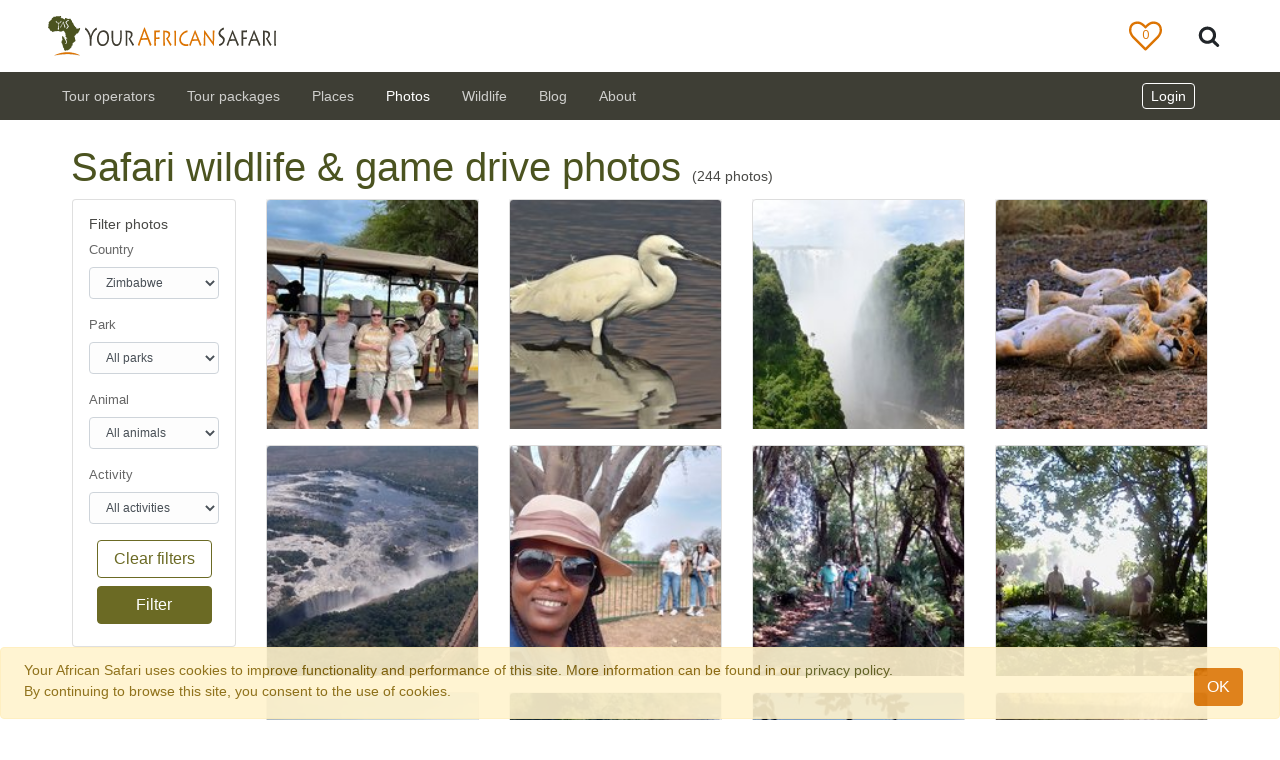

--- FILE ---
content_type: text/html; charset=UTF-8
request_url: https://www.yourafricansafari.com/photos/?country=zimbabwe
body_size: 30446
content:


<html>

<head>
    <!DOCTYPE HTML>
    <meta http-equiv="Content-Type" content="text/html; charset=utf-8" />
    <meta name="viewport" content="width=device-width, initial-scale=1, shrink-to-fit=no">
    <meta itemprop="name" content="Your African Safari" />
    <meta name="robots" content="noodp" />
    <meta name="robots" content="noydir" />
    <meta itemprop="description"
        content="Big five holiday? Kilimanjaro trip? Gorilla safari? Your comprehensive guide to sustainable African safaris and volunteer programs." />
    <meta name="description"
        content="YAS features 32367 African safari photos, more than any travel resource. Browse photos including big five safari animals, top game parks and countries.">
    <meta name="og:description"
        content="YAS features 32367 African safari photos, more than any travel resource. Browse photos including big five safari animals, top game parks and countries.">
    <meta name="og:title"
        content="Your African Safari photo gallery">
    <meta name="og:url" content="https://www.yourafricansafari.com/photos/?country=zimbabwe">

    <meta name="title"
        content="Your African Safari photo gallery">
    <title>Your African Safari photo gallery</title>
    <meta property="og:site_name" content="Your African Safari">
    <meta property="og:image"
        content="https://www.yourafricansafari.com/media/images/mediafiles/2020/10/09/1-max576px.jpg" />

    <meta name="keywords"
        content="African safaris, Safari reviews, Safari tour operators, Safari game parks">
    <meta itemprop="url" content="https://www.yourafricansafari.com" />
    <meta http-equiv="X-UA-Compatible" content="IE=edge">
    <meta charset="utf-8">
    <link rel="icon" type="image/ico" href="/static/core/img/favicon.ico">
    <link rel="apple-touch-icon" href="/static/core/img/apple-touch-icon-iPhone.png">
    <link rel="apple-touch-icon" sizes="180x180" href="/static/core/img/apple-touch-icon-iPhone-retina.png">
    <link rel="apple-touch-icon" sizes="152x152" href="/static/core/img/apple-touch-icon-Ipad.png">
    <link rel="apple-touch-icon" sizes="167x167" href="/static/core/img/apple-touch-icon-Ipad-Pro.png">
    <link rel="alternate" href="https://www.yourafricansafari.com/rss/all"
        title="Your African Safari: Safari holidays, reviews, destinations | 2541 companies  [RSS]"
        type="application/rss+xml" />
    <script defer src="/static/cookielaw/js/cookielaw.js" type="text/javascript"></script>
    <meta name="twitter:site" content="@safaricompanies">
    <meta name="twitter:card" content="summary" />
    <meta name="twitter:description"
        content="Big five? Kilimanjaro? Gorilla safari? A comprehensive guide to sustainable African safaris and volunteer programs. Reviews, photos, best times to visit." />
    <meta name="twitter:image"
        content="https://www.yourafricansafari.com/media/images/mediafiles/2022/01/11/malegorillarwanda.jpeg.1200x630_q85_crop.jpg" />
    <meta name="twitter:title"
        content="Your African Safari: 15074 tours, 2541 safari companies" />
    <meta property="og:site_name" content="Your African Safari" />
    <meta property="og:type" content="website" />
    <meta property="fb:app_id" content="343626969075192" />
    <meta name="format-detection" content="telephone=no">
    <meta name="format-detection" content="address=no">


    <style>
        @charset "utf-8";
        @import "https://fonts.googleapis.com/css?family=Open+Sans:400,600&display=swap ";

        html,
        body {
            height: 100%
        }

        body {
            font-family: open sans, sans-serif;
            font-weight: 400;
            font-size: 14px;
            color: #494946;
            padding-top: 95px
        }

        .content {
            min-height: 200px;
            margin-top: 3em
        }

        .max-width {
            width: 100% !important;
            max-width: 1440px !important;
            margin: auto !important;
        }

        .content:after {
            content: ".";
            display: block;
            clear: both;
            visibility: hidden;
            line-height: 0;
            height: 0;
            font-size: 0
        }

        .card-title {
            font-size: 20px;
            font-weight: 600
        }


        .mt-5 {
            margin-top: 5px !important
        }

        .form-control:focus {
            color: #495057;
            background-color: #fff;
            border-color: #979797;
            outline: 0;
            box-shadow: none
        }

        .btn:focus {
            outline: 0;
            box-shadow: none
        }

        .bg-nav-footer {
            background-color: #3e3e35
        }

        a {
            color: #6b6a24
        }

        a:hover {
            color: #4b5320;
            cursor: pointer
        }

        a:not(.btn) {
            color: #6b6a24
        }

        a:not(.btn):hover {
            color: #4b5320
        }

        .army-green {
            color: #4b5320 !important
        }

        .olive-green {
            color: #6b6a24
        }

        .dark-brown {
            color: #523612 !important
        }

        .yellow {
            color: #fec542
        }

        .text-light-grey {
            color: #676767 !important
        }

        .text-white {
            color: #fff !important
        }

        .btn {
            -webkit-appearance: none
        }

        .menu-link,
        .menu-link>a {
            color: #494946 !important
        }

        .menu-link:hover,
        .menu-link>a:hover {
            color: #505d2e !important
        }

        .menu-link:focus,
        .menu-link>a:focus {
            color: #505d2e !important
        }

        #submenu-title-link {
            color: #523612 !important
        }

        #submenu-title-link:hover {
            color: #505d2e !important
        }

        #submenu-title-link:focus {
            color: #505d2e !important
        }

        @media only screen and (min-width:768px) {
            .navbar-link {
                color: rgba(255, 255, 255, .75) !important
            }

            .navbar-link:focus,
            .navbar-link:hover {
                color: rgba(255, 255, 255, .5) !important
            }
        }

        h1 {
            color: #4b5320;
            font-weight: 400
        }

        h3 {
            color: #494946
        }

        body {
            font-size: 14px
        }

        .font-10 {
            font-size: .71em
        }

        .font-11 {
            font-size: .79em
        }

        .font-12 {
            font-size: .86em
        }

        .font-12px {
            font-size: 12px
        }

        .font-13 {
            font-size: .93em
        }

        .font-14 {
            font-size: 1em
        }

        h1 {
            font-weight: 400;
            font-size: 2.5rem
        }

        h3 {
            font-weight: 400;
            font-size: 1.75rem
        }

        h5 {
            font-weight: 400;
            font-size: 1.25rem
        }

        h6 {
            font-weight: 400;
            font-size: 1rem
        }

        .font-weight-600 {
            font-weight: 600 !important
        }

        @media only screen and (min-width:576px) {
            h1.home-title {
                font-size: 3rem
            }

            h3.home-title {
                font-size: 2.25rem
            }
        }

        @media only screen and (max-width:576px) {
            .h1-sm {
                font-size: 2rem
            }

            .h3-sm {
                font-size: 1.35rem
            }

            .h5-sm {
                font-size: 1rem
            }
        }

        .flag {
            display: inline-block;
            vertical-align: middle;
            width: 20px;
            height: 14px
        }

        .review-card-home {
            max-width: 320px;
            min-width: 295px;
            height: 112px
        }

        .review-card-contents {
            min-height: 110px
        }

        .review-image-container {
            height: 95px;
            width: 95px
        }

        .review-card-contents img {
            border-radius: 50%;
            object-fit: cover;
            height: 100%;
            width: 100%
        }

        .review-card-gradient {
            background: 0;
            background: -moz-linear-gradient(top, transparent 50%, rgba(0, 0, 0, 0.9) 100%);
            background: -webkit-gradient(linear, left top, left bottom, color-stop(50%, transparent), color-stop(100%, rgba(0, 0, 0, 0.9)));
            background: -webkit-linear-gradient(top, transparent 50%, rgba(0, 0, 0, 0.9) 100%);
            background: -o-linear-gradient(top, transparent 50%, rgba(0, 0, 0, 0.9) 100%);
            background: -ms-linear-gradient(top, transparent 50%, rgba(0, 0, 0, 0.9) 100%);
            background: linear-gradient(to bottom, transparent 50%, rgba(0, 0, 0, 0.9) 100%);
            height: 95px;
            width: 95px;
            border-radius: 50%;
            position: absolute;
            display: flex;
            justify-content: center
        }

        .review-name {
            position: relative;
            top: 5px
        }

        [class*=" icon-"] {
            font-family: icomoon !important;
            speak: none;
            font-style: normal;
            font-weight: 400;
            font-variant: normal;
            text-transform: none;
            line-height: 1;
            -webkit-font-smoothing: antialiased;
            -moz-osx-font-smoothing: grayscale
        }

        #sticky-footer {
            margin-top: 2em
        }

        footer,
        footer a {
            font-size: 14px;
            color: #cccdce !important
        }

        footer h3 {
            font-size: 16px;
            font-weight: 600;
            color: #fff;
            margin: 0 0 10px
        }

        footer ul {
            padding: 0
        }

        .footer-bottom {
            margin-top: 2em
        }

        footer ul {
            list-style: none
        }

        .footer-logo {
            background: url(../img/sprite.png) no-repeat 0 -100px;
            width: 232px;
            height: 42px;
            margin: 0 0 10px
        }

        ul.footer-park li {
            line-height: 20px
        }

        #sticky-footer .latest-reviews li {
            text-overflow: ellipsis;
            overflow: hidden;
            white-space: nowrap
        }

        .masthead {
            height: 400px;
            background-position: center center;
            background-size: cover;
            background-position: bottom;
            background-repeat: no-repeat
        }

        @media only screen and (max-width:992px) {
            .masthead {
                height: 350px
            }
        }

        .text-truncate-2lines {
            overflow: hidden;
            text-overflow: ellipsis;
            -webkit-line-clamp: 2;
            display: -webkit-box;
            -webkit-box-orient: vertical
        }

        @media(max-width:576px) {
            .text-truncate {
                max-width: 200px
            }
        }

        .dropdown-toggle:after {
            content: none
        }

        .remove-flex {
            flex-wrap: wrap !important;
            display: inline !important
        }

        .navbar-brand {
            position: relative;
            z-index: 1
        }

        @media(min-width:576px) {
            .remove-flex {
                flex-wrap: wrap !important;
                display: inline !important
            }
        }

        @media(min-width:768px) {
            .remove-flex {
                flex-wrap: nowrap !important;
                display: flex !important
            }
        }

        @media(min-width:992px) {
            .remove-flex {
                display: flex !important;
                flex-wrap: nowrap !important
            }
        }

        @media(min-width:1200px) {
            .remove-flex {
                display: flex !important;
                flex-wrap: nowrap !important
            }
        }

        .nav-item {
            line-height: 1.2;
            align-items: center
        }

        @media only screen and (max-width:766px) {
            .navbar-collapse {
                overflow-y: auto
            }
        }

        @media only screen and (min-width:768px) {
            .dropdown:hover>.dropdown-menu {
                display: block
            }

            .dropdown-submenu>.dropdown-menu {
                top: 0;
                left: 99.7%;
                margin-top: 0;
                margin-left: 0;
                width: 250px;
                max-height: 400px
            }

            .dropdown-submenu a::after {
                transform: rotate(-90deg);
                top: 1px;
                position: relative
            }

            .dropdown-submenu:hover .dropdown-menu,
            .dropdown-submenu:focus .dropdown-menu {
                display: block;
                margin-top: -1.6px;
                margin-left: -1px;
                top: 0;
                left: 99%;
                min-height: 100.5%;
                border-top-left-radius: 0;
                border-bottom-left-radius: 0;
                border-left: none;
                border-bottom: 1px solid #d4d4d4
            }

            .dropdown-menu {
                height: auto
            }

            .drop-down-height {
                height: 360px
            }
        }

        @media only screen and (max-width:766px) {
            .dropdown-submenu a::after {
                display: none
            }

            .navbar-collapse {
                max-height: 100%;
                overflow-y: auto
            }
        }

        .dropdown-item:hover,
        .dropdown-item:focus {
            color: #4b5320;
            text-decoration: none;
            background-color: #f8f9fa
        }

        #yas-logo {
            width: auto;
            height: 40px;
            position: relative;
            z-index: -1
        }

        .mobilemenu-divider {
            height: 0;
            margin: .5rem 0;
            overflow: hidden;
            border-top: 1px solid #676767
        }

        .border-navmenu {
            border: 1px solid #dee2e6 !important
        }

        @media only screen and (max-width:767px) {
            .mobile-menu {
                background: #fff;
                width: 100vw;
                height: 100vh;
                position: relative;
                right: 31px;
                padding-bottom: 300px
            }

            .nav-link {
                color: #494946 !important
            }

            .border-navmenu {
                border: none !important
            }
        }

        #avatar {
            max-width: 60px;
            max-height: 50px;
            padding-left: 10px
        }

        @media only screen and (min-width:768px) {
            .dropdown-submenu>.dropdown-menu {
                top: 0;
                left: 99.7%;
                margin-top: 0;
                margin-left: 0;
                width: 250px;
                max-height: 400px
            }

            .dropdown-submenu a::after {
                transform: rotate(-90deg);
                top: 1px;
                position: relative
            }

            .dropdown-submenu:hover .dropdown-menu,
            .dropdown-submenu:focus .dropdown-menu {
                display: block;
                margin-top: -1.6px;
                margin-left: -1px;
                top: 0;
                left: 99%;
                min-height: 100.5%;
                border-top-left-radius: 0;
                border-bottom-left-radius: 0;
                border-left: none;
                border-bottom: 1px solid #d4d4d4
            }

            .dropdown-menu {
                height: auto;
                margin: 0
            }
        }

        @media only screen and (max-width:766px) {
            .dropdown-submenu a::after {
                display: none
            }

            .navbar-collapse {
                max-height: 100%
            }
        }

        .top-search-button {
            background-color: #fff;
            border: 0
        }

        .navbar-white {
            background-color: #fff
        }

        .search-show {
            padding-bottom: 13px
        }

        @media only screen and (max-width:576px) {
            .search-show {
                padding-bottom: 24px
            }
        }

        @media only screen and (min-width:993px) {
            .search-show {
                padding-bottom: 6px
            }
        }

        .btn-close-search {
            font-size: 1.5em;
            color: #676767
        }

        .btn-close-search:hover {
            color: #494946
        }

        .search-form {
            width: 95%
        }

        .search-text,
        .search-text:focus {
            outline: none !important;
            border-color: none !important;
            box-shadow: 0 3px 2px -2px #979797 !important;
            border-radius: 0;
            border: 0;
            outline-offset: 0 !important;
            outline: 0;
            font-size: 16px;
            line-height: 32px;
            padding-left: 48px;
            color: rgba(0, 0, 0, .6)
        }

        .fa-stack {
            display: inline-block;
            height: 2em;
            line-height: 2em;
            position: relative;
            vertical-align: middle;
            width: 100%
        }

        .navHeart-container {
            width: 35px;
            position: relative
        }

        .bi {
            width: 1.3rem;
            height: 1.3rem
        }

        .bi-x {
            width: .9rem;
            height: .9rem
        }

        .heart-nav {
            color: #dc7403;
            font-size: 2.2em;
            padding: 5px 0;
            top: 6px;
            font-size: 1.2em !important
        }

        .fav:hover .far.heart-nav,
        .fav .fas.heart-nav {
            display: none
        }

        .fav:hover .fas.heart-nav {
            display: inline;
            font-size: 1.5em
        }

        .fav .counter {
            color: #dc7403;
            font-size: .45em !important;
            top: -1px;
            font-family: open sans, sans-serif
        }

        .fav:hover .counter {
            color: #fff
        }

        /*!* Font Awesome Free 5.14.0 by @fontawesome - https://fontawesome.com * License - https://fontawesome.com/license/free(Icons:CC BY 4.0,Fonts:SIL OFL 1.1,Code:MIT License)*/
        .fas,
        .far {
            -moz-osx-font-smoothing: grayscale;
            -webkit-font-smoothing: antialiased;
            display: inline-block;
            font-style: normal;
            font-variant: normal;
            text-rendering: auto;
            line-height: 1
        }

        .fa-lg {
            font-size: 1.33333em;
            line-height: .75em;
            vertical-align: -.0667em
        }

        .fa-2x {
            font-size: 2em
        }

        .fa-stack {
            display: inline-block;
            height: 2em;
            line-height: 2em;
            position: relative;
            vertical-align: middle;
            width: 2.5em
        }

        .fa-stack-1x,
        .fa-stack-2x {
            left: 0;
            position: absolute;
            text-align: center;
            width: 100%
        }

        .fa-stack-1x {
            line-height: inherit
        }

        .fa-stack-2x {
            font-size: 2em
        }

        .fa-inverse {
            color: #fff
        }

        .icon {
            display: inline-block;
            width: 1em;
            height: 1em;
            stroke-width: 0;
            stroke: currentColor;
            fill: currentColor
        }

        .icon-Twitter,
        .icon-instagram,
        .icon-Linkedin,
        .icon-Facebook {
            width: 1.3em;
            height: 1.3em
        }

        .icon-search {
            width: 1.4em;
            height: 1.4em
        }
    </style>
    <!--
    
        <link async rel="stylesheet" href="https://cdn.jsdelivr.net/npm/bootstrap@4.6.0/dist/css/bootstrap.min.css"
        integrity="sha384-B0vP5xmATw1+K9KRQjQERJvTumQW0nPEzvF6L/Z6nronJ3oUOFUFpCjEUQouq2+l" crossorigin="anonymous">
    -->
    <link async type="text/css" rel="stylesheet" href="/static/core/css/boostrap.custom.css?v=2.2" />
    <link rel="preload" as="style" onload="this.onload=null;this.rel='stylesheet'" type="text/css" rel="stylesheet"
        href="/static/core/css/style.css?v=2.9" />
    <!-- Styles to avoid first paint break -->


    


    <script defer src="https://code.jquery.com/jquery-3.5.1.min.js" crossorigin="anonymous"></script>
    <!--
    <script src="https://cdnjs.cloudflare.com/ajax/libs/popper.js/1.12.9/umd/popper.min.js"
        integrity="sha384-ApNbgh9B+Y1QKtv3Rn7W3mgPxhU9K/ScQsAP7hUibX39j7fakFPskvXusvfa0b4Q"
        crossorigin="anonymous"></script>
    <script src="https://maxcdn.bootstrapcdn.com/bootstrap/4.0.0/js/bootstrap.min.js"
        integrity="sha384-JZR6Spejh4U02d8jOt6vLEHfe/JQGiRRSQQxSfFWpi1MquVdAyjUar5+76PVCmYl"
        crossorigin="anonymous"></script>
-->
    <script defer src="https://cdnjs.cloudflare.com/ajax/libs/popper.js/1.12.9/umd/popper.min.js"
        integrity="sha384-ApNbgh9B+Y1QKtv3Rn7W3mgPxhU9K/ScQsAP7hUibX39j7fakFPskvXusvfa0b4Q"
        crossorigin="anonymous"></script>
    <!--
    <script defer src="/static/bootstrap/js/dist/util.js">
    </script>
    <script defer src="/static/bootstrap/js/dist/tooltip.js">
    </script>
    <script defer src="/static/bootstrap/js/dist/popover.js">
    </script>
    <script defer src="/static/bootstrap/js/dist/tab.js">
    </script>
    <script defer src="/static/bootstrap/js/dist/modal.js">
    </script>
    <script defer src="/static/bootstrap/js/dist/modal.js">
    </script>
    <script defer src="/static/bootstrap/js/dist/collapse.js">
    </script>
    <script defer src="/static/bootstrap/js/dist/dropdown.js">
    </script>-->


    <script defer src="https://maxcdn.bootstrapcdn.com/bootstrap/4.0.0/js/bootstrap.min.js"
        integrity="sha384-JZR6Spejh4U02d8jOt6vLEHfe/JQGiRRSQQxSfFWpi1MquVdAyjUar5+76PVCmYl"
        crossorigin="anonymous"></script>
    <!--custom js -->
    
<link rel="canonical" href="https://www.yourafricansafari.com/photos/">


</head>

<body>
    <div class="alert alert-warning alert-dismissible fade show container-fluid px-2 px-sm-4" role="alert"
    id="cookie-alert">
    <div class="row max-width">
        <div class="col-11 py-0">
            Your African Safari uses cookies to improve functionality and performance of this site. More information can
            be
            found in our
            <a target="_blank" href="/about/privacy-policy/">privacy policy.</a>
            <br>
            By continuing to browse this site, you consent to the use of cookies.
        </div>
        <div class="col-sm-1 col-12 my-auto pt-2 text-center">
            <a type="button" class="close_cookie btn btn-orange btn-md" href="#" aria-label="Close">
                OK
            </a>
        </div>
    </div>
</div>
    


<header class="fixed-top navbar-white">
  <!-- SEARCH INPUT START -->
  <nav class="navbar w-100 max-width navbar-expand navbar-white d-none search-toggle search-show">
    <form action="" class="search-form w-100">
      <div class="input-group  w-100">
        <input autocomplete="off" type="text" class="form-control w-90 search-text mr-sm-2"
          placeholder="Let's go! Search by country, park or operator" aria-label="Search"
          aria-describedby="basic-addon2" id="top-search">
        <div class="input-group-append">
          <button class="btn btn-close-search" type="button">
            <i class="fas fa-times">
              <svg xmlns="http://www.w3.org/2000/svg" width="16" height="16" fill="currentColor" class="bi bi-x"
                viewBox="0 0 16 16">
                <path
                  d="M4.646 4.646a.5.5 0 0 1 .708 0L8 7.293l2.646-2.647a.5.5 0 0 1 .708.708L8.707 8l2.647 2.646a.5.5 0 0 1-.708.708L8 8.707l-2.646 2.647a.5.5 0 0 1-.708-.708L7.293 8 4.646 5.354a.5.5 0 0 1 0-.708z" />
              </svg>
            </i>
          </button>
        </div>
      </div>
    </form>
  </nav>
  <!-- SEARCH INPUT END -->
  <nav class=" navbar max-width navbar-expand navbar-white search-toggle search-hide">
    <a class="navbar-brand" href="#">
      <div class="d-none d-sm-block ml-n3 ml-md-3 ml-xl-0">
        <a class="navbar-brand" href="/">
          <span class="d-inline-block">
            <object type="image/svg+xml" data="/static/core/img/logo_color.svg" id="yas-logo">
              Your African Safari logo
              <img class="lazyload" data-src="/static/core/img/logo_color.png" alt="Your African Safari logo"
                id="yas-logo">
            </object>
          </span>
        </a>
      </div>
      <div class="d-block d-sm-none">
        <a class="navbar-brand" href="/">
          <span class="d-inline-block">
            <object type="image/svg+xml" data="/static/core/img/logo_no_text_color.svg" id="yas-logo">
              Your African Safari logo
              <img class="lazyload" data-src="/static/core/img/logo_no_text_color.png"
                alt="Your African Safari logo" id="yas-logo">
            </object>
          </span>
        </a>
      </div>
    </a>

    <div class="collapse navbar-collapse" id="navbarSupportedContent">
      <ul class="navbar-nav mr-auto">
        
      </ul>
      <form class="form-inline form-search my-2 my-lg-0 mr-md-4">
        <ul class="navbar-nav mr-auto">
          <li class="navHeart-container mr-5">
            <a href="/shortlist/" target="_blank">
              <span class="nobullet fa-stack fa-2x fa-lg mr-n1 fav">
                <i class="far fa-heart_ fa-nav-heart fa-stack-2x heart-nav">
                  <svg class="icon icon-heart-o">
                    <use xlink:href="#icon-heart-o"></use>
                  </svg>
                </i>
                <i class="fas fa-heart_ fa-stack-2x heart-nav">
                  <svg class="icon icon-heart">
                    <use xlink:href="#icon-heart"></use>
                  </svg>
                </i>
                <i class="far fa-triangle fa-stack-1x counter fav-counter fa-inverse">
                  <span class="favs_count"></span>
                </i>
              </span>
            </a>
          </li>
        </ul>
        <button class="btn top-search-button px-1 mr-3 my-2 my-sm-0">
          <svg class="icon icon-search">
            <use xlink:href="#icon-search"></use>
          </svg>
        </button>
      </form>
    </div>
  </nav>
  <nav class="navbar navbar-expand-md navbar-dark bg-nav-footer">
    <div class="d-flex container-fluid max-width">
      <div class="d-md-flex text-nowrap container-fluid align-items-center remove-flex">
        <div class="navbar-header d-flex pl-0 container-fluid order-sm-2 align-items-center">
          <button class="navbar-toggler" type="button" data-toggle="collapse" data-target="#collapsibleNavbar"
            onclick="lockScroll();">
            <span class="navbar-toggler-icon"></span>
          </button>
          <div class="dropdown ml-auto mr-n2 mr-md-0">
            <!-- Not logged in-->
            <!-- Logged in-->


            <div class="dynamic_nav_auth d-none">

              <a class="text-white" href="#" role="button" id="dropdownMenuLink" data-toggle="dropdown"
                aria-haspopup="true" aria-expanded="false">
                Welcome,
                <span class="dynamic_nav_username"></span>
                !
              </a>
              <div class="dropdown-menu dropdown-menu-right font-14" aria-labelledby="dropdownMenuLink">
                <div class="accordion" id="accordionLoginArea">
                  <a href="/backend/member_profile/" class="dropdown-toggle dropdown-item menu-link"
                    role="button" data-toggle="" data-target="#collapseMember" aria-expanded="true"
                    aria-controls="collapseMember">
                    My member area
                    <img class="dynamic_nav_avatar" id="avatar">
                  </a>
                </div>
                <div class="dropdown-divider"></div>

                <div class="dynamic_nav_to d-none" style="display: none;">
                  
                </div>

                <div class="dynamic_nav_to d-none">
                  <div class="accordion" id="accordionLoginArea">
                    <a href="/backend/dashboard/" class="  dropdown-item menu-link">
                      My company area
                      <img class="dynamic_nav_to_avatar" id="avatar" src="">
                    </a>
                  </div>
                  <div class="dropdown-divider"></div>
                </div>



                <div class="dynamic_nav_np d-none">
                  <div class="accordion" id="accordionLoginArea">
                    <a href="/backend/npdashboard/" class="dropdown-item menu-link">
                      My company area
                      <img class="dynamic_nav_np_avatar" id="avatar"
                        src=" ">
                    </a>
                  </div>
                  <div class="dropdown-divider"></div>
                </div>


                <div id="collapseMember" class="menu-link" data-parent="#accordionLoginArea">
                  <a class="dropdown-item" href="/reviews/create/">Write a review</a>
                </div>

                <div class="dynamic_nav_staff">
                  <div class="dropdown-divider"></div>
                  <a class="dropdown-item menu-link" href="/backend/admin/">Admin</a>
                </div>
                <div class="dropdown-divider"></div>
                <a class="dropdown-item menu-link" href="/logout/">Logout</a>
              </div>


            </div>


            <div class="dynamic_nav_not_auth d-none">
              <!-- Not logged in-->
              <a class="text-white mr-4 border border-white rounded px-2 py-1" href="/login/">
                Login
              </a>
            </div>




          </div>


        </div>


        <div class="collapse mobile-menu navbar-collapse order-sm-1 mt-md-0 mt-2" id="collapsibleNavbar">
          <ul class="navbar-nav mr-auto pt-2 pt-md-0 mt-2 mt-md-0">

            <!-- TOUR OPERATORS -->
            <li class="nav-item px-4 px-md-2 dropdown">
              <!--THE LINK BELOW AS WELL AS THE "SEE ALL" LINK NEED TO BE LINKED TO ALL TOUR OPERATORS-->
              <a class="nav-link navbar-link navbar-tour-operators d-none d-md-flex" role="button" aria-haspopup="true"
                aria-expanded="false" href="/c/">Tour operators</a>


              <a class="nav-link navbar-link navbar-tour-operators d-md-none" id="navbarDropdown" role="button"
                data-toggle="dropdown" aria-haspopup="true" aria-expanded="false">Tour operators</a>

              <ul class="dropdown-menu drop-down-height border-navmenu font-14">
                <form>
                  <a class="dropdown-item d-md-none menu-link" id="dropdownMenuLink" aria-haspopup="true"
                    href="/c/" aria-expanded="false">See all</a>
                  <div class="dropdown-divider d-md-none"></div>

                  
                  <li class="dropdown-submenu Botswana">
                    <a class="dropdown-item carat-hover menu-link py-2"
                      href="/african-safari-tour-operators/botswana/">
                      Botswana
                    </a>
                    <div class="dropdown-menu dropdown-border-hide font-14 text-wrap menu-link"
                      aria-labelledby="dropdownMenuLink">
                      <a class="dropdown-item dark-brown" id="submenu-title-link"
                        href="/african-safari-tour-operators/botswana/">
                        Find a tour operator
                      </a>
                      <p class="px-4 text-light-grey font-11">Take your first steps in planning your ultimate
                        safari
                      </p>
                      
                      <a class="dropdown-item font-12 dark-brown py-2"
                        href="/african-safari-tour-operators/central-kalahari/">Central Kalahari Game Reserve</a>
                      
                      <a class="dropdown-item font-12 dark-brown py-2"
                        href="/african-safari-tour-operators/chobe/">Chobe National Park</a>
                      
                      <a class="dropdown-item font-12 dark-brown py-2"
                        href="/african-safari-tour-operators/kgalagadi/">Kgalagadi Transfrontier Park</a>
                      
                      <a class="dropdown-item font-12 dark-brown py-2"
                        href="/african-safari-tour-operators/kwando-linyanti-selinda/">Kwando, Linyanti &amp; Selinda Reserves</a>
                      
                      <a class="dropdown-item font-12 dark-brown py-2"
                        href="/african-safari-tour-operators/makgadikgadi-pans/">Makgadikgadi Pans National Park</a>
                      
                      <a class="dropdown-item font-12 dark-brown py-2"
                        href="/african-safari-tour-operators/mashatu/">Mashatu Game Reserve</a>
                      
                      <a class="dropdown-item font-12 dark-brown py-2"
                        href="/african-safari-tour-operators/moremi/">Moremi Game Reserve</a>
                      
                      <a class="dropdown-item font-12 dark-brown py-2"
                        href="/african-safari-tour-operators/nxai-pan/">Nxai Pan National Park</a>
                      
                      <a class="dropdown-item font-12 dark-brown py-2"
                        href="/african-safari-tour-operators/okavango-delta/">Okavango Delta</a>
                      
                    </div>
                  </li>
                  <div class="dropdown-divider d-md-none"></div>
                  
                  <li class="dropdown-submenu Chad">
                    <a class="dropdown-item carat-hover menu-link py-2"
                      href="/african-safari-tour-operators/chad/">
                      Chad
                    </a>
                    <div class="dropdown-menu dropdown-border-hide font-14 text-wrap menu-link"
                      aria-labelledby="dropdownMenuLink">
                      <a class="dropdown-item dark-brown" id="submenu-title-link"
                        href="/african-safari-tour-operators/chad/">
                        Find a tour operator
                      </a>
                      <p class="px-4 text-light-grey font-11">Take your first steps in planning your ultimate
                        safari
                      </p>
                      
                      <a class="dropdown-item font-12 dark-brown py-2"
                        href="/african-safari-tour-operators/zakouma/">Zakouma National Park</a>
                      
                    </div>
                  </li>
                  <div class="dropdown-divider d-md-none"></div>
                  
                  <li class="dropdown-submenu DR Congo">
                    <a class="dropdown-item carat-hover menu-link py-2"
                      href="/african-safari-tour-operators/democratic-republic-of-congo/">
                      DR Congo
                    </a>
                    <div class="dropdown-menu dropdown-border-hide font-14 text-wrap menu-link"
                      aria-labelledby="dropdownMenuLink">
                      <a class="dropdown-item dark-brown" id="submenu-title-link"
                        href="/african-safari-tour-operators/democratic-republic-of-congo/">
                        Find a tour operator
                      </a>
                      <p class="px-4 text-light-grey font-11">Take your first steps in planning your ultimate
                        safari
                      </p>
                      
                      <a class="dropdown-item font-12 dark-brown py-2"
                        href="/african-safari-tour-operators/garamba/">Garamba National Park</a>
                      
                      <a class="dropdown-item font-12 dark-brown py-2"
                        href="/african-safari-tour-operators/virunga/">Virunga National Park</a>
                      
                    </div>
                  </li>
                  <div class="dropdown-divider d-md-none"></div>
                  
                  <li class="dropdown-submenu Gabon">
                    <a class="dropdown-item carat-hover menu-link py-2"
                      href="/african-safari-tour-operators/gabon/">
                      Gabon
                    </a>
                    <div class="dropdown-menu dropdown-border-hide font-14 text-wrap menu-link"
                      aria-labelledby="dropdownMenuLink">
                      <a class="dropdown-item dark-brown" id="submenu-title-link"
                        href="/african-safari-tour-operators/gabon/">
                        Find a tour operator
                      </a>
                      <p class="px-4 text-light-grey font-11">Take your first steps in planning your ultimate
                        safari
                      </p>
                      
                      <a class="dropdown-item font-12 dark-brown py-2"
                        href="/african-safari-tour-operators/ivindo/">Ivindo National Park</a>
                      
                      <a class="dropdown-item font-12 dark-brown py-2"
                        href="/african-safari-tour-operators/loango/">Loango National Park</a>
                      
                      <a class="dropdown-item font-12 dark-brown py-2"
                        href="/african-safari-tour-operators/lope/">Lopé National Park</a>
                      
                      <a class="dropdown-item font-12 dark-brown py-2"
                        href="/african-safari-tour-operators/moukalaba-doudou/">Moukalaba-Doudou National Park</a>
                      
                    </div>
                  </li>
                  <div class="dropdown-divider d-md-none"></div>
                  
                  <li class="dropdown-submenu Kenya">
                    <a class="dropdown-item carat-hover menu-link py-2"
                      href="/african-safari-tour-operators/kenya/">
                      Kenya
                    </a>
                    <div class="dropdown-menu dropdown-border-hide font-14 text-wrap menu-link"
                      aria-labelledby="dropdownMenuLink">
                      <a class="dropdown-item dark-brown" id="submenu-title-link"
                        href="/african-safari-tour-operators/kenya/">
                        Find a tour operator
                      </a>
                      <p class="px-4 text-light-grey font-11">Take your first steps in planning your ultimate
                        safari
                      </p>
                      
                      <a class="dropdown-item font-12 dark-brown py-2"
                        href="/african-safari-tour-operators/amboseli/">Amboseli National Park</a>
                      
                      <a class="dropdown-item font-12 dark-brown py-2"
                        href="/african-safari-tour-operators/buffalo-springs/">Buffalo Springs National Reserve</a>
                      
                      <a class="dropdown-item font-12 dark-brown py-2"
                        href="/african-safari-tour-operators/laikipia-plateau/">Laikipia Plateau</a>
                      
                      <a class="dropdown-item font-12 dark-brown py-2"
                        href="/african-safari-tour-operators/lake-nakuru/">Lake Nakuru National Park</a>
                      
                      <a class="dropdown-item font-12 dark-brown py-2"
                        href="/african-safari-tour-operators/masai-mara/">Masai Mara National Reserve</a>
                      
                      <a class="dropdown-item font-12 dark-brown py-2"
                        href="/african-safari-tour-operators/mount-kenya/">Mount Kenya National Park</a>
                      
                      <a class="dropdown-item font-12 dark-brown py-2"
                        href="/african-safari-tour-operators/nairobi/">Nairobi National Park</a>
                      
                      <a class="dropdown-item font-12 dark-brown py-2"
                        href="/african-safari-tour-operators/samburu/">Samburu National Reserve</a>
                      
                      <a class="dropdown-item font-12 dark-brown py-2"
                        href="/african-safari-tour-operators/tsavo/">Tsavo National Park</a>
                      
                    </div>
                  </li>
                  <div class="dropdown-divider d-md-none"></div>
                  
                  <li class="dropdown-submenu Madagascar">
                    <a class="dropdown-item carat-hover menu-link py-2"
                      href="/african-safari-tour-operators/madagascar/">
                      Madagascar
                    </a>
                    <div class="dropdown-menu dropdown-border-hide font-14 text-wrap menu-link"
                      aria-labelledby="dropdownMenuLink">
                      <a class="dropdown-item dark-brown" id="submenu-title-link"
                        href="/african-safari-tour-operators/madagascar/">
                        Find a tour operator
                      </a>
                      <p class="px-4 text-light-grey font-11">Take your first steps in planning your ultimate
                        safari
                      </p>
                      
                      <a class="dropdown-item font-12 dark-brown py-2"
                        href="/african-safari-tour-operators/andasibe-mantadia/">Andasibe-Mantadia National Park</a>
                      
                      <a class="dropdown-item font-12 dark-brown py-2"
                        href="/african-safari-tour-operators/ankarafantsika/">Ankarafantsika National Park</a>
                      
                      <a class="dropdown-item font-12 dark-brown py-2"
                        href="/african-safari-tour-operators/ankarana/">Ankarana Reserve</a>
                      
                      <a class="dropdown-item font-12 dark-brown py-2"
                        href="/african-safari-tour-operators/berenty/">Berenty Reserve</a>
                      
                      <a class="dropdown-item font-12 dark-brown py-2"
                        href="/african-safari-tour-operators/kirindy-mitea/">Kirindy Mitea National Park</a>
                      
                    </div>
                  </li>
                  <div class="dropdown-divider d-md-none"></div>
                  
                  <li class="dropdown-submenu Malawi">
                    <a class="dropdown-item carat-hover menu-link py-2"
                      href="/african-safari-tour-operators/malawi/">
                      Malawi
                    </a>
                    <div class="dropdown-menu dropdown-border-hide font-14 text-wrap menu-link"
                      aria-labelledby="dropdownMenuLink">
                      <a class="dropdown-item dark-brown" id="submenu-title-link"
                        href="/african-safari-tour-operators/malawi/">
                        Find a tour operator
                      </a>
                      <p class="px-4 text-light-grey font-11">Take your first steps in planning your ultimate
                        safari
                      </p>
                      
                      <a class="dropdown-item font-12 dark-brown py-2"
                        href="/african-safari-tour-operators/lake-malawi/">Lake Malawi National Park</a>
                      
                      <a class="dropdown-item font-12 dark-brown py-2"
                        href="/african-safari-tour-operators/liwonde/">Liwondé National Park</a>
                      
                      <a class="dropdown-item font-12 dark-brown py-2"
                        href="/african-safari-tour-operators/majete/">Majete Game Reserve</a>
                      
                      <a class="dropdown-item font-12 dark-brown py-2"
                        href="/african-safari-tour-operators/nkhotakota/">Nkhotakota Wildlife Reserve</a>
                      
                    </div>
                  </li>
                  <div class="dropdown-divider d-md-none"></div>
                  
                  <li class="dropdown-submenu Mozambique">
                    <a class="dropdown-item carat-hover menu-link py-2"
                      href="/african-safari-tour-operators/mozambique/">
                      Mozambique
                    </a>
                    <div class="dropdown-menu dropdown-border-hide font-14 text-wrap menu-link"
                      aria-labelledby="dropdownMenuLink">
                      <a class="dropdown-item dark-brown" id="submenu-title-link"
                        href="/african-safari-tour-operators/mozambique/">
                        Find a tour operator
                      </a>
                      <p class="px-4 text-light-grey font-11">Take your first steps in planning your ultimate
                        safari
                      </p>
                      
                      <a class="dropdown-item font-12 dark-brown py-2"
                        href="/african-safari-tour-operators/gorongosa/">Gorongosa National Park</a>
                      
                      <a class="dropdown-item font-12 dark-brown py-2"
                        href="/african-safari-tour-operators/limpopo/">Limpopo National Park</a>
                      
                      <a class="dropdown-item font-12 dark-brown py-2"
                        href="/african-safari-tour-operators/quirimbas/">Quirimbas National Park</a>
                      
                    </div>
                  </li>
                  <div class="dropdown-divider d-md-none"></div>
                  
                  <li class="dropdown-submenu Namibia">
                    <a class="dropdown-item carat-hover menu-link py-2"
                      href="/african-safari-tour-operators/namibia/">
                      Namibia
                    </a>
                    <div class="dropdown-menu dropdown-border-hide font-14 text-wrap menu-link"
                      aria-labelledby="dropdownMenuLink">
                      <a class="dropdown-item dark-brown" id="submenu-title-link"
                        href="/african-safari-tour-operators/namibia/">
                        Find a tour operator
                      </a>
                      <p class="px-4 text-light-grey font-11">Take your first steps in planning your ultimate
                        safari
                      </p>
                      
                      <a class="dropdown-item font-12 dark-brown py-2"
                        href="/african-safari-tour-operators/ai-aisrichtersveld/">Ai-Ais/Richtersveld Transfrontier Park</a>
                      
                      <a class="dropdown-item font-12 dark-brown py-2"
                        href="/african-safari-tour-operators/etosha/">Etosha National Park</a>
                      
                      <a class="dropdown-item font-12 dark-brown py-2"
                        href="/african-safari-tour-operators/mudumu/">Mudumu National Park</a>
                      
                      <a class="dropdown-item font-12 dark-brown py-2"
                        href="/african-safari-tour-operators/namib-naukluft/">Namib-Naukluft National Park</a>
                      
                    </div>
                  </li>
                  <div class="dropdown-divider d-md-none"></div>
                  
                  <li class="dropdown-submenu Rwanda">
                    <a class="dropdown-item carat-hover menu-link py-2"
                      href="/african-safari-tour-operators/rwanda/">
                      Rwanda
                    </a>
                    <div class="dropdown-menu dropdown-border-hide font-14 text-wrap menu-link"
                      aria-labelledby="dropdownMenuLink">
                      <a class="dropdown-item dark-brown" id="submenu-title-link"
                        href="/african-safari-tour-operators/rwanda/">
                        Find a tour operator
                      </a>
                      <p class="px-4 text-light-grey font-11">Take your first steps in planning your ultimate
                        safari
                      </p>
                      
                      <a class="dropdown-item font-12 dark-brown py-2"
                        href="/african-safari-tour-operators/akagera/">Akagera National Park</a>
                      
                      <a class="dropdown-item font-12 dark-brown py-2"
                        href="/african-safari-tour-operators/nyungwe-forest/">Nyungwe Forest National Park</a>
                      
                      <a class="dropdown-item font-12 dark-brown py-2"
                        href="/african-safari-tour-operators/volcanoes/">Volcanoes National Park</a>
                      
                    </div>
                  </li>
                  <div class="dropdown-divider d-md-none"></div>
                  
                  <li class="dropdown-submenu South Africa">
                    <a class="dropdown-item carat-hover menu-link py-2"
                      href="/african-safari-tour-operators/south-africa/">
                      South Africa
                    </a>
                    <div class="dropdown-menu dropdown-border-hide font-14 text-wrap menu-link"
                      aria-labelledby="dropdownMenuLink">
                      <a class="dropdown-item dark-brown" id="submenu-title-link"
                        href="/african-safari-tour-operators/south-africa/">
                        Find a tour operator
                      </a>
                      <p class="px-4 text-light-grey font-11">Take your first steps in planning your ultimate
                        safari
                      </p>
                      
                      <a class="dropdown-item font-12 dark-brown py-2"
                        href="/african-safari-tour-operators/addo-elephant/">Addo Elephant National Park</a>
                      
                      <a class="dropdown-item font-12 dark-brown py-2"
                        href="/african-safari-tour-operators/ai-aisrichtersveld/">Ai-Ais/Richtersveld Transfrontier Park</a>
                      
                      <a class="dropdown-item font-12 dark-brown py-2"
                        href="/african-safari-tour-operators/greater-kruger/">Greater Kruger National Park</a>
                      
                      <a class="dropdown-item font-12 dark-brown py-2"
                        href="/african-safari-tour-operators/hluhluwe-umfolozi/">Hluhluwe Umfolozi Game Reserve</a>
                      
                      <a class="dropdown-item font-12 dark-brown py-2"
                        href="/african-safari-tour-operators/kgalagadi/">Kgalagadi Transfrontier Park</a>
                      
                      <a class="dropdown-item font-12 dark-brown py-2"
                        href="/african-safari-tour-operators/kruger/">Kruger National Park</a>
                      
                      <a class="dropdown-item font-12 dark-brown py-2"
                        href="/african-safari-tour-operators/madikwe/">Madikwe Game Reserve</a>
                      
                      <a class="dropdown-item font-12 dark-brown py-2"
                        href="/african-safari-tour-operators/marakele/">Marakele National Park</a>
                      
                      <a class="dropdown-item font-12 dark-brown py-2"
                        href="/african-safari-tour-operators/pilanesberg/">Pilanesberg National Park</a>
                      
                    </div>
                  </li>
                  <div class="dropdown-divider d-md-none"></div>
                  
                  <li class="dropdown-submenu Tanzania">
                    <a class="dropdown-item carat-hover menu-link py-2"
                      href="/african-safari-tour-operators/tanzania/">
                      Tanzania
                    </a>
                    <div class="dropdown-menu dropdown-border-hide font-14 text-wrap menu-link"
                      aria-labelledby="dropdownMenuLink">
                      <a class="dropdown-item dark-brown" id="submenu-title-link"
                        href="/african-safari-tour-operators/tanzania/">
                        Find a tour operator
                      </a>
                      <p class="px-4 text-light-grey font-11">Take your first steps in planning your ultimate
                        safari
                      </p>
                      
                      <a class="dropdown-item font-12 dark-brown py-2"
                        href="/african-safari-tour-operators/arusha/">Arusha National Park</a>
                      
                      <a class="dropdown-item font-12 dark-brown py-2"
                        href="/african-safari-tour-operators/gombe-stream/">Gombe Stream National Park</a>
                      
                      <a class="dropdown-item font-12 dark-brown py-2"
                        href="/african-safari-tour-operators/katavi/">Katavi National Park</a>
                      
                      <a class="dropdown-item font-12 dark-brown py-2"
                        href="/african-safari-tour-operators/kilimanjaro/">Kilimanjaro National Park</a>
                      
                      <a class="dropdown-item font-12 dark-brown py-2"
                        href="/african-safari-tour-operators/lake-manyara/">Lake Manyara National Park</a>
                      
                      <a class="dropdown-item font-12 dark-brown py-2"
                        href="/african-safari-tour-operators/mahale-mountains/">Mahale Mountains National Park</a>
                      
                      <a class="dropdown-item font-12 dark-brown py-2"
                        href="/african-safari-tour-operators/mikumi/">Mikumi National Park</a>
                      
                      <a class="dropdown-item font-12 dark-brown py-2"
                        href="/african-safari-tour-operators/ngorongoro-crater/">Ngorongoro Crater Conservation Area</a>
                      
                      <a class="dropdown-item font-12 dark-brown py-2"
                        href="/african-safari-tour-operators/selous/">Nyerere National Park</a>
                      
                      <a class="dropdown-item font-12 dark-brown py-2"
                        href="/african-safari-tour-operators/ruaha/">Ruaha National Park</a>
                      
                      <a class="dropdown-item font-12 dark-brown py-2"
                        href="/african-safari-tour-operators/saadani/">Saadani National Park</a>
                      
                      <a class="dropdown-item font-12 dark-brown py-2"
                        href="/african-safari-tour-operators/serengeti/">Serengeti National Park</a>
                      
                      <a class="dropdown-item font-12 dark-brown py-2"
                        href="/african-safari-tour-operators/tarangire/">Tarangire National Park</a>
                      
                    </div>
                  </li>
                  <div class="dropdown-divider d-md-none"></div>
                  
                  <li class="dropdown-submenu Uganda">
                    <a class="dropdown-item carat-hover menu-link py-2"
                      href="/african-safari-tour-operators/uganda/">
                      Uganda
                    </a>
                    <div class="dropdown-menu dropdown-border-hide font-14 text-wrap menu-link"
                      aria-labelledby="dropdownMenuLink">
                      <a class="dropdown-item dark-brown" id="submenu-title-link"
                        href="/african-safari-tour-operators/uganda/">
                        Find a tour operator
                      </a>
                      <p class="px-4 text-light-grey font-11">Take your first steps in planning your ultimate
                        safari
                      </p>
                      
                      <a class="dropdown-item font-12 dark-brown py-2"
                        href="/african-safari-tour-operators/bwindi-impenetrable/">Bwindi Impenetrable National Park</a>
                      
                      <a class="dropdown-item font-12 dark-brown py-2"
                        href="/african-safari-tour-operators/kibale/">Kibale National Park</a>
                      
                      <a class="dropdown-item font-12 dark-brown py-2"
                        href="/african-safari-tour-operators/kidepo-valley/">Kidepo Valley National Park</a>
                      
                      <a class="dropdown-item font-12 dark-brown py-2"
                        href="/african-safari-tour-operators/lake-mburo/">Lake Mburo National Park</a>
                      
                      <a class="dropdown-item font-12 dark-brown py-2"
                        href="/african-safari-tour-operators/mgahinga/">Mgahinga Gorilla National Park</a>
                      
                      <a class="dropdown-item font-12 dark-brown py-2"
                        href="/african-safari-tour-operators/murchison-falls/">Murchison Falls National Park</a>
                      
                      <a class="dropdown-item font-12 dark-brown py-2"
                        href="/african-safari-tour-operators/queen-elizabeth/">Queen Elizabeth National Park</a>
                      
                      <a class="dropdown-item font-12 dark-brown py-2"
                        href="/african-safari-tour-operators/semuliki/">Semuliki National Park</a>
                      
                    </div>
                  </li>
                  <div class="dropdown-divider d-md-none"></div>
                  
                  <li class="dropdown-submenu Zambia">
                    <a class="dropdown-item carat-hover menu-link py-2"
                      href="/african-safari-tour-operators/zambia/">
                      Zambia
                    </a>
                    <div class="dropdown-menu dropdown-border-hide font-14 text-wrap menu-link"
                      aria-labelledby="dropdownMenuLink">
                      <a class="dropdown-item dark-brown" id="submenu-title-link"
                        href="/african-safari-tour-operators/zambia/">
                        Find a tour operator
                      </a>
                      <p class="px-4 text-light-grey font-11">Take your first steps in planning your ultimate
                        safari
                      </p>
                      
                      <a class="dropdown-item font-12 dark-brown py-2"
                        href="/african-safari-tour-operators/kafue/">Kafue National Park</a>
                      
                      <a class="dropdown-item font-12 dark-brown py-2"
                        href="/african-safari-tour-operators/kasanka/">Kasanka National Park</a>
                      
                      <a class="dropdown-item font-12 dark-brown py-2"
                        href="/african-safari-tour-operators/lower-zambezi/">Lower Zambezi National Park</a>
                      
                      <a class="dropdown-item font-12 dark-brown py-2"
                        href="/african-safari-tour-operators/mosi-oa-tunya/">Mosi oa Tunya National Park</a>
                      
                      <a class="dropdown-item font-12 dark-brown py-2"
                        href="/african-safari-tour-operators/north-luangwa/">North Luangwa National Park</a>
                      
                      <a class="dropdown-item font-12 dark-brown py-2"
                        href="/african-safari-tour-operators/south-luangwa/">South Luangwa National Park</a>
                      
                    </div>
                  </li>
                  <div class="dropdown-divider d-md-none"></div>
                  
                  <li class="dropdown-submenu Zimbabwe">
                    <a class="dropdown-item carat-hover menu-link py-2"
                      href="/african-safari-tour-operators/zimbabwe/">
                      Zimbabwe
                    </a>
                    <div class="dropdown-menu dropdown-border-hide font-14 text-wrap menu-link"
                      aria-labelledby="dropdownMenuLink">
                      <a class="dropdown-item dark-brown" id="submenu-title-link"
                        href="/african-safari-tour-operators/zimbabwe/">
                        Find a tour operator
                      </a>
                      <p class="px-4 text-light-grey font-11">Take your first steps in planning your ultimate
                        safari
                      </p>
                      
                      <a class="dropdown-item font-12 dark-brown py-2"
                        href="/african-safari-tour-operators/chizarira/">Chizarira National Park</a>
                      
                      <a class="dropdown-item font-12 dark-brown py-2"
                        href="/african-safari-tour-operators/gonarezhou/">Gonarezhou National Park</a>
                      
                      <a class="dropdown-item font-12 dark-brown py-2"
                        href="/african-safari-tour-operators/hwange/">Hwange National Park</a>
                      
                      <a class="dropdown-item font-12 dark-brown py-2"
                        href="/african-safari-tour-operators/mana-pools/">Mana Pools National Park</a>
                      
                      <a class="dropdown-item font-12 dark-brown py-2"
                        href="/african-safari-tour-operators/matobo/">Matobo National Park</a>
                      
                      <a class="dropdown-item font-12 dark-brown py-2"
                        href="/african-safari-tour-operators/victoria-falls/">Victoria Falls National Park</a>
                      
                      <a class="dropdown-item font-12 dark-brown py-2"
                        href="/african-safari-tour-operators/zambezi/">Zambezi National Park</a>
                      
                    </div>
                  </li>
                  <div class="dropdown-divider d-md-none"></div>
                  
                </form>
              </ul>
            </li>

            <div class="mobilemenu-divider mx-3 d-md-none"></div>

            <!-- TOUR PACKAGES -->
            <li class="nav-item px-4 px-md-2 dropdown">
              <!--THE LINK BELOW AS WELL AS THE "SEE ALL" LINK NEED TO BE LINKED TO ALL TOUR PACKAGES-->
              <a class="nav-link navbar-link navbar-tour-packages d-none d-md-flex" role="button" aria-haspopup="true"
                aria-expanded="false" href="/tours/">Tour packages</a>
              <a class="nav-link navbar-link navbar-tour-packages d-md-none" id="navbarDropdown" role="button"
                data-toggle="dropdown" aria-haspopup="true" aria-expanded="false">Tour packages</a>
              <ul class="dropdown-menu drop-down-height border-navmenu font-14">
                <form>
                  <a class="dropdown-item d-md-none menu-link" id="dropdownMenuLink" aria-haspopup="true"
                    href="/tours/" aria-expanded="false">See all</a>
                  <div class="dropdown-divider d-md-none"></div>

                  
                  <li class="dropdown-submenu Botswana">
                    <a class="dropdown-item carat-hover menu-link py-2"
                      href="/tours/botswana/">
                      Botswana
                    </a>
                    <div class="dropdown-menu dropdown-border-hide font-14 text-wrap menu-link"
                      aria-labelledby="dropdownMenuLink">
                      <a class="dropdown-item dark-brown" id="submenu-title-link"
                        href="/tours/botswana/">Find a tour package</a>
                      <p class="px-4 text-light-grey font-11">Narrow your search by park or game reserve</p>
                      
                      <a class="dropdown-item font-12 dark-brown py-2"
                        href="/tours/central-kalahari/">
                        Central Kalahari Game Reserve
                      </a>
                      
                      <a class="dropdown-item font-12 dark-brown py-2"
                        href="/tours/chobe/">
                        Chobe National Park
                      </a>
                      
                      <a class="dropdown-item font-12 dark-brown py-2"
                        href="/tours/kgalagadi/">
                        Kgalagadi Transfrontier Park
                      </a>
                      
                      <a class="dropdown-item font-12 dark-brown py-2"
                        href="/tours/kwando-linyanti-selinda/">
                        Kwando, Linyanti &amp; Selinda Reserves
                      </a>
                      
                      <a class="dropdown-item font-12 dark-brown py-2"
                        href="/tours/makgadikgadi-pans/">
                        Makgadikgadi Pans National Park
                      </a>
                      
                      <a class="dropdown-item font-12 dark-brown py-2"
                        href="/tours/mashatu/">
                        Mashatu Game Reserve
                      </a>
                      
                      <a class="dropdown-item font-12 dark-brown py-2"
                        href="/tours/moremi/">
                        Moremi Game Reserve
                      </a>
                      
                      <a class="dropdown-item font-12 dark-brown py-2"
                        href="/tours/nxai-pan/">
                        Nxai Pan National Park
                      </a>
                      
                      <a class="dropdown-item font-12 dark-brown py-2"
                        href="/tours/okavango-delta/">
                        Okavango Delta
                      </a>
                      
                    </div>
                  </li>
                  <div class="dropdown-divider d-md-none"></div>
                  
                  <li class="dropdown-submenu Chad">
                    <a class="dropdown-item carat-hover menu-link py-2"
                      href="/tours/chad/">
                      Chad
                    </a>
                    <div class="dropdown-menu dropdown-border-hide font-14 text-wrap menu-link"
                      aria-labelledby="dropdownMenuLink">
                      <a class="dropdown-item dark-brown" id="submenu-title-link"
                        href="/tours/chad/">Find a tour package</a>
                      <p class="px-4 text-light-grey font-11">Narrow your search by park or game reserve</p>
                      
                      <a class="dropdown-item font-12 dark-brown py-2"
                        href="/tours/zakouma/">
                        Zakouma National Park
                      </a>
                      
                    </div>
                  </li>
                  <div class="dropdown-divider d-md-none"></div>
                  
                  <li class="dropdown-submenu DR Congo">
                    <a class="dropdown-item carat-hover menu-link py-2"
                      href="/tours/democratic-republic-of-congo/">
                      DR Congo
                    </a>
                    <div class="dropdown-menu dropdown-border-hide font-14 text-wrap menu-link"
                      aria-labelledby="dropdownMenuLink">
                      <a class="dropdown-item dark-brown" id="submenu-title-link"
                        href="/tours/democratic-republic-of-congo/">Find a tour package</a>
                      <p class="px-4 text-light-grey font-11">Narrow your search by park or game reserve</p>
                      
                      <a class="dropdown-item font-12 dark-brown py-2"
                        href="/tours/garamba/">
                        Garamba National Park
                      </a>
                      
                      <a class="dropdown-item font-12 dark-brown py-2"
                        href="/tours/virunga/">
                        Virunga National Park
                      </a>
                      
                    </div>
                  </li>
                  <div class="dropdown-divider d-md-none"></div>
                  
                  <li class="dropdown-submenu Gabon">
                    <a class="dropdown-item carat-hover menu-link py-2"
                      href="/tours/gabon/">
                      Gabon
                    </a>
                    <div class="dropdown-menu dropdown-border-hide font-14 text-wrap menu-link"
                      aria-labelledby="dropdownMenuLink">
                      <a class="dropdown-item dark-brown" id="submenu-title-link"
                        href="/tours/gabon/">Find a tour package</a>
                      <p class="px-4 text-light-grey font-11">Narrow your search by park or game reserve</p>
                      
                      <a class="dropdown-item font-12 dark-brown py-2"
                        href="/tours/ivindo/">
                        Ivindo National Park
                      </a>
                      
                      <a class="dropdown-item font-12 dark-brown py-2"
                        href="/tours/loango/">
                        Loango National Park
                      </a>
                      
                      <a class="dropdown-item font-12 dark-brown py-2"
                        href="/tours/lope/">
                        Lopé National Park
                      </a>
                      
                      <a class="dropdown-item font-12 dark-brown py-2"
                        href="/tours/moukalaba-doudou/">
                        Moukalaba-Doudou National Park
                      </a>
                      
                    </div>
                  </li>
                  <div class="dropdown-divider d-md-none"></div>
                  
                  <li class="dropdown-submenu Kenya">
                    <a class="dropdown-item carat-hover menu-link py-2"
                      href="/tours/kenya/">
                      Kenya
                    </a>
                    <div class="dropdown-menu dropdown-border-hide font-14 text-wrap menu-link"
                      aria-labelledby="dropdownMenuLink">
                      <a class="dropdown-item dark-brown" id="submenu-title-link"
                        href="/tours/kenya/">Find a tour package</a>
                      <p class="px-4 text-light-grey font-11">Narrow your search by park or game reserve</p>
                      
                      <a class="dropdown-item font-12 dark-brown py-2"
                        href="/tours/amboseli/">
                        Amboseli National Park
                      </a>
                      
                      <a class="dropdown-item font-12 dark-brown py-2"
                        href="/tours/buffalo-springs/">
                        Buffalo Springs National Reserve
                      </a>
                      
                      <a class="dropdown-item font-12 dark-brown py-2"
                        href="/tours/laikipia-plateau/">
                        Laikipia Plateau
                      </a>
                      
                      <a class="dropdown-item font-12 dark-brown py-2"
                        href="/tours/lake-nakuru/">
                        Lake Nakuru National Park
                      </a>
                      
                      <a class="dropdown-item font-12 dark-brown py-2"
                        href="/tours/masai-mara/">
                        Masai Mara National Reserve
                      </a>
                      
                      <a class="dropdown-item font-12 dark-brown py-2"
                        href="/tours/mount-kenya/">
                        Mount Kenya National Park
                      </a>
                      
                      <a class="dropdown-item font-12 dark-brown py-2"
                        href="/tours/nairobi/">
                        Nairobi National Park
                      </a>
                      
                      <a class="dropdown-item font-12 dark-brown py-2"
                        href="/tours/samburu/">
                        Samburu National Reserve
                      </a>
                      
                      <a class="dropdown-item font-12 dark-brown py-2"
                        href="/tours/tsavo/">
                        Tsavo National Park
                      </a>
                      
                    </div>
                  </li>
                  <div class="dropdown-divider d-md-none"></div>
                  
                  <li class="dropdown-submenu Madagascar">
                    <a class="dropdown-item carat-hover menu-link py-2"
                      href="/tours/madagascar/">
                      Madagascar
                    </a>
                    <div class="dropdown-menu dropdown-border-hide font-14 text-wrap menu-link"
                      aria-labelledby="dropdownMenuLink">
                      <a class="dropdown-item dark-brown" id="submenu-title-link"
                        href="/tours/madagascar/">Find a tour package</a>
                      <p class="px-4 text-light-grey font-11">Narrow your search by park or game reserve</p>
                      
                      <a class="dropdown-item font-12 dark-brown py-2"
                        href="/tours/andasibe-mantadia/">
                        Andasibe-Mantadia National Park
                      </a>
                      
                      <a class="dropdown-item font-12 dark-brown py-2"
                        href="/tours/ankarafantsika/">
                        Ankarafantsika National Park
                      </a>
                      
                      <a class="dropdown-item font-12 dark-brown py-2"
                        href="/tours/ankarana/">
                        Ankarana Reserve
                      </a>
                      
                      <a class="dropdown-item font-12 dark-brown py-2"
                        href="/tours/berenty/">
                        Berenty Reserve
                      </a>
                      
                      <a class="dropdown-item font-12 dark-brown py-2"
                        href="/tours/kirindy-mitea/">
                        Kirindy Mitea National Park
                      </a>
                      
                    </div>
                  </li>
                  <div class="dropdown-divider d-md-none"></div>
                  
                  <li class="dropdown-submenu Malawi">
                    <a class="dropdown-item carat-hover menu-link py-2"
                      href="/tours/malawi/">
                      Malawi
                    </a>
                    <div class="dropdown-menu dropdown-border-hide font-14 text-wrap menu-link"
                      aria-labelledby="dropdownMenuLink">
                      <a class="dropdown-item dark-brown" id="submenu-title-link"
                        href="/tours/malawi/">Find a tour package</a>
                      <p class="px-4 text-light-grey font-11">Narrow your search by park or game reserve</p>
                      
                      <a class="dropdown-item font-12 dark-brown py-2"
                        href="/tours/lake-malawi/">
                        Lake Malawi National Park
                      </a>
                      
                      <a class="dropdown-item font-12 dark-brown py-2"
                        href="/tours/liwonde/">
                        Liwondé National Park
                      </a>
                      
                      <a class="dropdown-item font-12 dark-brown py-2"
                        href="/tours/majete/">
                        Majete Game Reserve
                      </a>
                      
                      <a class="dropdown-item font-12 dark-brown py-2"
                        href="/tours/nkhotakota/">
                        Nkhotakota Wildlife Reserve
                      </a>
                      
                    </div>
                  </li>
                  <div class="dropdown-divider d-md-none"></div>
                  
                  <li class="dropdown-submenu Mozambique">
                    <a class="dropdown-item carat-hover menu-link py-2"
                      href="/tours/mozambique/">
                      Mozambique
                    </a>
                    <div class="dropdown-menu dropdown-border-hide font-14 text-wrap menu-link"
                      aria-labelledby="dropdownMenuLink">
                      <a class="dropdown-item dark-brown" id="submenu-title-link"
                        href="/tours/mozambique/">Find a tour package</a>
                      <p class="px-4 text-light-grey font-11">Narrow your search by park or game reserve</p>
                      
                      <a class="dropdown-item font-12 dark-brown py-2"
                        href="/tours/gorongosa/">
                        Gorongosa National Park
                      </a>
                      
                      <a class="dropdown-item font-12 dark-brown py-2"
                        href="/tours/limpopo/">
                        Limpopo National Park
                      </a>
                      
                      <a class="dropdown-item font-12 dark-brown py-2"
                        href="/tours/quirimbas/">
                        Quirimbas National Park
                      </a>
                      
                    </div>
                  </li>
                  <div class="dropdown-divider d-md-none"></div>
                  
                  <li class="dropdown-submenu Namibia">
                    <a class="dropdown-item carat-hover menu-link py-2"
                      href="/tours/namibia/">
                      Namibia
                    </a>
                    <div class="dropdown-menu dropdown-border-hide font-14 text-wrap menu-link"
                      aria-labelledby="dropdownMenuLink">
                      <a class="dropdown-item dark-brown" id="submenu-title-link"
                        href="/tours/namibia/">Find a tour package</a>
                      <p class="px-4 text-light-grey font-11">Narrow your search by park or game reserve</p>
                      
                      <a class="dropdown-item font-12 dark-brown py-2"
                        href="/tours/ai-aisrichtersveld/">
                        Ai-Ais/Richtersveld Transfrontier Park
                      </a>
                      
                      <a class="dropdown-item font-12 dark-brown py-2"
                        href="/tours/etosha/">
                        Etosha National Park
                      </a>
                      
                      <a class="dropdown-item font-12 dark-brown py-2"
                        href="/tours/mudumu/">
                        Mudumu National Park
                      </a>
                      
                      <a class="dropdown-item font-12 dark-brown py-2"
                        href="/tours/namib-naukluft/">
                        Namib-Naukluft National Park
                      </a>
                      
                    </div>
                  </li>
                  <div class="dropdown-divider d-md-none"></div>
                  
                  <li class="dropdown-submenu Rwanda">
                    <a class="dropdown-item carat-hover menu-link py-2"
                      href="/tours/rwanda/">
                      Rwanda
                    </a>
                    <div class="dropdown-menu dropdown-border-hide font-14 text-wrap menu-link"
                      aria-labelledby="dropdownMenuLink">
                      <a class="dropdown-item dark-brown" id="submenu-title-link"
                        href="/tours/rwanda/">Find a tour package</a>
                      <p class="px-4 text-light-grey font-11">Narrow your search by park or game reserve</p>
                      
                      <a class="dropdown-item font-12 dark-brown py-2"
                        href="/tours/akagera/">
                        Akagera National Park
                      </a>
                      
                      <a class="dropdown-item font-12 dark-brown py-2"
                        href="/tours/nyungwe-forest/">
                        Nyungwe Forest National Park
                      </a>
                      
                      <a class="dropdown-item font-12 dark-brown py-2"
                        href="/tours/volcanoes/">
                        Volcanoes National Park
                      </a>
                      
                    </div>
                  </li>
                  <div class="dropdown-divider d-md-none"></div>
                  
                  <li class="dropdown-submenu South Africa">
                    <a class="dropdown-item carat-hover menu-link py-2"
                      href="/tours/south-africa/">
                      South Africa
                    </a>
                    <div class="dropdown-menu dropdown-border-hide font-14 text-wrap menu-link"
                      aria-labelledby="dropdownMenuLink">
                      <a class="dropdown-item dark-brown" id="submenu-title-link"
                        href="/tours/south-africa/">Find a tour package</a>
                      <p class="px-4 text-light-grey font-11">Narrow your search by park or game reserve</p>
                      
                      <a class="dropdown-item font-12 dark-brown py-2"
                        href="/tours/addo-elephant/">
                        Addo Elephant National Park
                      </a>
                      
                      <a class="dropdown-item font-12 dark-brown py-2"
                        href="/tours/ai-aisrichtersveld/">
                        Ai-Ais/Richtersveld Transfrontier Park
                      </a>
                      
                      <a class="dropdown-item font-12 dark-brown py-2"
                        href="/tours/greater-kruger/">
                        Greater Kruger National Park
                      </a>
                      
                      <a class="dropdown-item font-12 dark-brown py-2"
                        href="/tours/hluhluwe-umfolozi/">
                        Hluhluwe Umfolozi Game Reserve
                      </a>
                      
                      <a class="dropdown-item font-12 dark-brown py-2"
                        href="/tours/kgalagadi/">
                        Kgalagadi Transfrontier Park
                      </a>
                      
                      <a class="dropdown-item font-12 dark-brown py-2"
                        href="/tours/kruger/">
                        Kruger National Park
                      </a>
                      
                      <a class="dropdown-item font-12 dark-brown py-2"
                        href="/tours/madikwe/">
                        Madikwe Game Reserve
                      </a>
                      
                      <a class="dropdown-item font-12 dark-brown py-2"
                        href="/tours/marakele/">
                        Marakele National Park
                      </a>
                      
                      <a class="dropdown-item font-12 dark-brown py-2"
                        href="/tours/pilanesberg/">
                        Pilanesberg National Park
                      </a>
                      
                    </div>
                  </li>
                  <div class="dropdown-divider d-md-none"></div>
                  
                  <li class="dropdown-submenu Tanzania">
                    <a class="dropdown-item carat-hover menu-link py-2"
                      href="/tours/tanzania/">
                      Tanzania
                    </a>
                    <div class="dropdown-menu dropdown-border-hide font-14 text-wrap menu-link"
                      aria-labelledby="dropdownMenuLink">
                      <a class="dropdown-item dark-brown" id="submenu-title-link"
                        href="/tours/tanzania/">Find a tour package</a>
                      <p class="px-4 text-light-grey font-11">Narrow your search by park or game reserve</p>
                      
                      <a class="dropdown-item font-12 dark-brown py-2"
                        href="/tours/arusha/">
                        Arusha National Park
                      </a>
                      
                      <a class="dropdown-item font-12 dark-brown py-2"
                        href="/tours/gombe-stream/">
                        Gombe Stream National Park
                      </a>
                      
                      <a class="dropdown-item font-12 dark-brown py-2"
                        href="/tours/katavi/">
                        Katavi National Park
                      </a>
                      
                      <a class="dropdown-item font-12 dark-brown py-2"
                        href="/tours/kilimanjaro/">
                        Kilimanjaro National Park
                      </a>
                      
                      <a class="dropdown-item font-12 dark-brown py-2"
                        href="/tours/lake-manyara/">
                        Lake Manyara National Park
                      </a>
                      
                      <a class="dropdown-item font-12 dark-brown py-2"
                        href="/tours/mahale-mountains/">
                        Mahale Mountains National Park
                      </a>
                      
                      <a class="dropdown-item font-12 dark-brown py-2"
                        href="/tours/mikumi/">
                        Mikumi National Park
                      </a>
                      
                      <a class="dropdown-item font-12 dark-brown py-2"
                        href="/tours/ngorongoro-crater/">
                        Ngorongoro Crater Conservation Area
                      </a>
                      
                      <a class="dropdown-item font-12 dark-brown py-2"
                        href="/tours/selous/">
                        Nyerere National Park
                      </a>
                      
                      <a class="dropdown-item font-12 dark-brown py-2"
                        href="/tours/ruaha/">
                        Ruaha National Park
                      </a>
                      
                      <a class="dropdown-item font-12 dark-brown py-2"
                        href="/tours/saadani/">
                        Saadani National Park
                      </a>
                      
                      <a class="dropdown-item font-12 dark-brown py-2"
                        href="/tours/serengeti/">
                        Serengeti National Park
                      </a>
                      
                      <a class="dropdown-item font-12 dark-brown py-2"
                        href="/tours/tarangire/">
                        Tarangire National Park
                      </a>
                      
                    </div>
                  </li>
                  <div class="dropdown-divider d-md-none"></div>
                  
                  <li class="dropdown-submenu Uganda">
                    <a class="dropdown-item carat-hover menu-link py-2"
                      href="/tours/uganda/">
                      Uganda
                    </a>
                    <div class="dropdown-menu dropdown-border-hide font-14 text-wrap menu-link"
                      aria-labelledby="dropdownMenuLink">
                      <a class="dropdown-item dark-brown" id="submenu-title-link"
                        href="/tours/uganda/">Find a tour package</a>
                      <p class="px-4 text-light-grey font-11">Narrow your search by park or game reserve</p>
                      
                      <a class="dropdown-item font-12 dark-brown py-2"
                        href="/tours/bwindi-impenetrable/">
                        Bwindi Impenetrable National Park
                      </a>
                      
                      <a class="dropdown-item font-12 dark-brown py-2"
                        href="/tours/kibale/">
                        Kibale National Park
                      </a>
                      
                      <a class="dropdown-item font-12 dark-brown py-2"
                        href="/tours/kidepo-valley/">
                        Kidepo Valley National Park
                      </a>
                      
                      <a class="dropdown-item font-12 dark-brown py-2"
                        href="/tours/lake-mburo/">
                        Lake Mburo National Park
                      </a>
                      
                      <a class="dropdown-item font-12 dark-brown py-2"
                        href="/tours/mgahinga/">
                        Mgahinga Gorilla National Park
                      </a>
                      
                      <a class="dropdown-item font-12 dark-brown py-2"
                        href="/tours/murchison-falls/">
                        Murchison Falls National Park
                      </a>
                      
                      <a class="dropdown-item font-12 dark-brown py-2"
                        href="/tours/queen-elizabeth/">
                        Queen Elizabeth National Park
                      </a>
                      
                      <a class="dropdown-item font-12 dark-brown py-2"
                        href="/tours/semuliki/">
                        Semuliki National Park
                      </a>
                      
                    </div>
                  </li>
                  <div class="dropdown-divider d-md-none"></div>
                  
                  <li class="dropdown-submenu Zambia">
                    <a class="dropdown-item carat-hover menu-link py-2"
                      href="/tours/zambia/">
                      Zambia
                    </a>
                    <div class="dropdown-menu dropdown-border-hide font-14 text-wrap menu-link"
                      aria-labelledby="dropdownMenuLink">
                      <a class="dropdown-item dark-brown" id="submenu-title-link"
                        href="/tours/zambia/">Find a tour package</a>
                      <p class="px-4 text-light-grey font-11">Narrow your search by park or game reserve</p>
                      
                      <a class="dropdown-item font-12 dark-brown py-2"
                        href="/tours/kafue/">
                        Kafue National Park
                      </a>
                      
                      <a class="dropdown-item font-12 dark-brown py-2"
                        href="/tours/kasanka/">
                        Kasanka National Park
                      </a>
                      
                      <a class="dropdown-item font-12 dark-brown py-2"
                        href="/tours/lower-zambezi/">
                        Lower Zambezi National Park
                      </a>
                      
                      <a class="dropdown-item font-12 dark-brown py-2"
                        href="/tours/mosi-oa-tunya/">
                        Mosi oa Tunya National Park
                      </a>
                      
                      <a class="dropdown-item font-12 dark-brown py-2"
                        href="/tours/north-luangwa/">
                        North Luangwa National Park
                      </a>
                      
                      <a class="dropdown-item font-12 dark-brown py-2"
                        href="/tours/south-luangwa/">
                        South Luangwa National Park
                      </a>
                      
                    </div>
                  </li>
                  <div class="dropdown-divider d-md-none"></div>
                  
                  <li class="dropdown-submenu Zimbabwe">
                    <a class="dropdown-item carat-hover menu-link py-2"
                      href="/tours/zimbabwe/">
                      Zimbabwe
                    </a>
                    <div class="dropdown-menu dropdown-border-hide font-14 text-wrap menu-link"
                      aria-labelledby="dropdownMenuLink">
                      <a class="dropdown-item dark-brown" id="submenu-title-link"
                        href="/tours/zimbabwe/">Find a tour package</a>
                      <p class="px-4 text-light-grey font-11">Narrow your search by park or game reserve</p>
                      
                      <a class="dropdown-item font-12 dark-brown py-2"
                        href="/tours/chizarira/">
                        Chizarira National Park
                      </a>
                      
                      <a class="dropdown-item font-12 dark-brown py-2"
                        href="/tours/gonarezhou/">
                        Gonarezhou National Park
                      </a>
                      
                      <a class="dropdown-item font-12 dark-brown py-2"
                        href="/tours/hwange/">
                        Hwange National Park
                      </a>
                      
                      <a class="dropdown-item font-12 dark-brown py-2"
                        href="/tours/mana-pools/">
                        Mana Pools National Park
                      </a>
                      
                      <a class="dropdown-item font-12 dark-brown py-2"
                        href="/tours/matobo/">
                        Matobo National Park
                      </a>
                      
                      <a class="dropdown-item font-12 dark-brown py-2"
                        href="/tours/victoria-falls/">
                        Victoria Falls National Park
                      </a>
                      
                      <a class="dropdown-item font-12 dark-brown py-2"
                        href="/tours/zambezi/">
                        Zambezi National Park
                      </a>
                      
                    </div>
                  </li>
                  <div class="dropdown-divider d-md-none"></div>
                  
                </form>
              </ul>
            </li>

            <div class="mobilemenu-divider mx-3 d-md-none"></div>

            <!-- PLACES -->
            <li class="nav-item px-4 px-md-2 dropdown">

              <a class="nav-link navbar-link navbar-places  d-none d-md-flex" role="button" aria-haspopup="true"
                aria-expanded="false" href="/guides/">Places</a>
              <a class="nav-link navbar-link navbar-places d-md-none" id="navbarDropdown" role="button"
                data-toggle="dropdown" aria-haspopup="true" aria-expanded="false">Places</a>
              <ul class="dropdown-menu drop-down-height border-navmenu font-14">
                <form>
                  <a class="dropdown-item d-md-none menu-link" id="" href="/guides/" aria-expanded="false">See
                    all</a>
                  <div class="dropdown-divider d-md-none"></div>
                  
                  <li class="dropdown-submenu">
                    <a class="dropdown-item carat-hover menu-link py-2"
                      href="/botswana/">
                      Botswana
                    </a>
                    <div class="dropdown-menu dropdown-border-hide font-14 text-wrap menu-link"
                      aria-labelledby="dropdownMenuLink">
                      <a class="dropdown-item Botswana dark-brown" id="submenu-title-link"
                        href="/botswana/">About Botswana</a>
                      <p class="px-4 ml-3 text-light-grey font-10">Best time to visit</br>Vaccinations</br>Plug type
                        needed</p>
                      <a class="dropdown-item dark-brown" id="submenu-title-link"
                        href="/botswana/parks/">Parks and game reserves</a>

                      
                      <a class="dropdown-item font-11 dark-brown " href="/parks/central-kalahari/">Central Kalahari Game Reserve</a>
                      
                      <a class="dropdown-item font-11 dark-brown " href="/parks/chobe/">Chobe National Park</a>
                      
                      <a class="dropdown-item font-11 dark-brown " href="/parks/kgalagadi/">Kgalagadi Transfrontier Park</a>
                      
                      <a class="dropdown-item font-11 dark-brown " href="/parks/kwando-linyanti-selinda/">Kwando, Linyanti &amp; Selinda Reserves</a>
                      
                      <a class="dropdown-item font-11 dark-brown " href="/parks/makgadikgadi-pans/">Makgadikgadi Pans National Park</a>
                      
                      <a class="dropdown-item font-11 dark-brown " href="/parks/mashatu/">Mashatu Game Reserve</a>
                      
                      <a class="dropdown-item font-11 dark-brown " href="/parks/moremi/">Moremi Game Reserve</a>
                      
                      <a class="dropdown-item font-11 dark-brown " href="/parks/nxai-pan/">Nxai Pan National Park</a>
                      
                      <a class="dropdown-item font-11 dark-brown " href="/parks/okavango-delta/">Okavango Delta</a>
                      

                      <a class="dropdown-item dark-brown mt-2" id="submenu-title-link"
                        href="/botswana/getting-there/">Getting to Botswana</a>
                      <p class="px-4 ml-3 text-light-grey font-10">See which airlines fly to Botswana</p>
                      <a class="dropdown-item mb-2 dark-brown" id="submenu-title-link"
                        href="/botswana/wildlife/">Botswana wildlife</a>
                    </div>
                  </li>

                  <div class="dropdown-divider d-md-none"></div>
                  
                  <li class="dropdown-submenu">
                    <a class="dropdown-item carat-hover menu-link py-2"
                      href="/chad/">
                      Chad
                    </a>
                    <div class="dropdown-menu dropdown-border-hide font-14 text-wrap menu-link"
                      aria-labelledby="dropdownMenuLink">
                      <a class="dropdown-item Chad dark-brown" id="submenu-title-link"
                        href="/chad/">About Chad</a>
                      <p class="px-4 ml-3 text-light-grey font-10">Best time to visit</br>Vaccinations</br>Plug type
                        needed</p>
                      <a class="dropdown-item dark-brown" id="submenu-title-link"
                        href="/chad/parks/">Parks and game reserves</a>

                      
                      <a class="dropdown-item font-11 dark-brown " href="/parks/zakouma/">Zakouma National Park</a>
                      

                      <a class="dropdown-item dark-brown mt-2" id="submenu-title-link"
                        href="/chad/getting-there/">Getting to Chad</a>
                      <p class="px-4 ml-3 text-light-grey font-10">See which airlines fly to Chad</p>
                      <a class="dropdown-item mb-2 dark-brown" id="submenu-title-link"
                        href="/chad/wildlife/">Chad wildlife</a>
                    </div>
                  </li>

                  <div class="dropdown-divider d-md-none"></div>
                  
                  <li class="dropdown-submenu">
                    <a class="dropdown-item carat-hover menu-link py-2"
                      href="/democratic-republic-of-congo/">
                      DR Congo
                    </a>
                    <div class="dropdown-menu dropdown-border-hide font-14 text-wrap menu-link"
                      aria-labelledby="dropdownMenuLink">
                      <a class="dropdown-item DR Congo dark-brown" id="submenu-title-link"
                        href="/democratic-republic-of-congo/">About DR Congo</a>
                      <p class="px-4 ml-3 text-light-grey font-10">Best time to visit</br>Vaccinations</br>Plug type
                        needed</p>
                      <a class="dropdown-item dark-brown" id="submenu-title-link"
                        href="/democratic-republic-of-congo/parks/">Parks and game reserves</a>

                      
                      <a class="dropdown-item font-11 dark-brown " href="/parks/garamba/">Garamba National Park</a>
                      
                      <a class="dropdown-item font-11 dark-brown " href="/parks/virunga/">Virunga National Park</a>
                      

                      <a class="dropdown-item dark-brown mt-2" id="submenu-title-link"
                        href="/democratic-republic-of-congo/getting-there/">Getting to DR Congo</a>
                      <p class="px-4 ml-3 text-light-grey font-10">See which airlines fly to DR Congo</p>
                      <a class="dropdown-item mb-2 dark-brown" id="submenu-title-link"
                        href="/democratic-republic-of-congo/wildlife/">DR Congo wildlife</a>
                    </div>
                  </li>

                  <div class="dropdown-divider d-md-none"></div>
                  
                  <li class="dropdown-submenu">
                    <a class="dropdown-item carat-hover menu-link py-2"
                      href="/gabon/">
                      Gabon
                    </a>
                    <div class="dropdown-menu dropdown-border-hide font-14 text-wrap menu-link"
                      aria-labelledby="dropdownMenuLink">
                      <a class="dropdown-item Gabon dark-brown" id="submenu-title-link"
                        href="/gabon/">About Gabon</a>
                      <p class="px-4 ml-3 text-light-grey font-10">Best time to visit</br>Vaccinations</br>Plug type
                        needed</p>
                      <a class="dropdown-item dark-brown" id="submenu-title-link"
                        href="/gabon/parks/">Parks and game reserves</a>

                      
                      <a class="dropdown-item font-11 dark-brown " href="/parks/ivindo/">Ivindo National Park</a>
                      
                      <a class="dropdown-item font-11 dark-brown " href="/parks/loango/">Loango National Park</a>
                      
                      <a class="dropdown-item font-11 dark-brown " href="/parks/lope/">Lopé National Park</a>
                      
                      <a class="dropdown-item font-11 dark-brown " href="/parks/moukalaba-doudou/">Moukalaba-Doudou National Park</a>
                      

                      <a class="dropdown-item dark-brown mt-2" id="submenu-title-link"
                        href="/gabon/getting-there/">Getting to Gabon</a>
                      <p class="px-4 ml-3 text-light-grey font-10">See which airlines fly to Gabon</p>
                      <a class="dropdown-item mb-2 dark-brown" id="submenu-title-link"
                        href="/gabon/wildlife/">Gabon wildlife</a>
                    </div>
                  </li>

                  <div class="dropdown-divider d-md-none"></div>
                  
                  <li class="dropdown-submenu">
                    <a class="dropdown-item carat-hover menu-link py-2"
                      href="/kenya/">
                      Kenya
                    </a>
                    <div class="dropdown-menu dropdown-border-hide font-14 text-wrap menu-link"
                      aria-labelledby="dropdownMenuLink">
                      <a class="dropdown-item Kenya dark-brown" id="submenu-title-link"
                        href="/kenya/">About Kenya</a>
                      <p class="px-4 ml-3 text-light-grey font-10">Best time to visit</br>Vaccinations</br>Plug type
                        needed</p>
                      <a class="dropdown-item dark-brown" id="submenu-title-link"
                        href="/kenya/parks/">Parks and game reserves</a>

                      
                      <a class="dropdown-item font-11 dark-brown " href="/parks/amboseli/">Amboseli National Park</a>
                      
                      <a class="dropdown-item font-11 dark-brown " href="/parks/buffalo-springs/">Buffalo Springs National Reserve</a>
                      
                      <a class="dropdown-item font-11 dark-brown " href="/parks/laikipia-plateau/">Laikipia Plateau</a>
                      
                      <a class="dropdown-item font-11 dark-brown " href="/parks/lake-nakuru/">Lake Nakuru National Park</a>
                      
                      <a class="dropdown-item font-11 dark-brown " href="/parks/masai-mara/">Masai Mara National Reserve</a>
                      
                      <a class="dropdown-item font-11 dark-brown " href="/parks/mount-kenya/">Mount Kenya National Park</a>
                      
                      <a class="dropdown-item font-11 dark-brown " href="/parks/nairobi/">Nairobi National Park</a>
                      
                      <a class="dropdown-item font-11 dark-brown " href="/parks/samburu/">Samburu National Reserve</a>
                      
                      <a class="dropdown-item font-11 dark-brown " href="/parks/tsavo/">Tsavo National Park</a>
                      

                      <a class="dropdown-item dark-brown mt-2" id="submenu-title-link"
                        href="/kenya/getting-there/">Getting to Kenya</a>
                      <p class="px-4 ml-3 text-light-grey font-10">See which airlines fly to Kenya</p>
                      <a class="dropdown-item mb-2 dark-brown" id="submenu-title-link"
                        href="/kenya/wildlife/">Kenya wildlife</a>
                    </div>
                  </li>

                  <div class="dropdown-divider d-md-none"></div>
                  
                  <li class="dropdown-submenu">
                    <a class="dropdown-item carat-hover menu-link py-2"
                      href="/madagascar/">
                      Madagascar
                    </a>
                    <div class="dropdown-menu dropdown-border-hide font-14 text-wrap menu-link"
                      aria-labelledby="dropdownMenuLink">
                      <a class="dropdown-item Madagascar dark-brown" id="submenu-title-link"
                        href="/madagascar/">About Madagascar</a>
                      <p class="px-4 ml-3 text-light-grey font-10">Best time to visit</br>Vaccinations</br>Plug type
                        needed</p>
                      <a class="dropdown-item dark-brown" id="submenu-title-link"
                        href="/madagascar/parks/">Parks and game reserves</a>

                      
                      <a class="dropdown-item font-11 dark-brown " href="/parks/andasibe-mantadia/">Andasibe-Mantadia National Park</a>
                      
                      <a class="dropdown-item font-11 dark-brown " href="/parks/ankarafantsika/">Ankarafantsika National Park</a>
                      
                      <a class="dropdown-item font-11 dark-brown " href="/parks/ankarana/">Ankarana Reserve</a>
                      
                      <a class="dropdown-item font-11 dark-brown " href="/parks/berenty/">Berenty Reserve</a>
                      
                      <a class="dropdown-item font-11 dark-brown " href="/parks/kirindy-mitea/">Kirindy Mitea National Park</a>
                      

                      <a class="dropdown-item dark-brown mt-2" id="submenu-title-link"
                        href="/madagascar/getting-there/">Getting to Madagascar</a>
                      <p class="px-4 ml-3 text-light-grey font-10">See which airlines fly to Madagascar</p>
                      <a class="dropdown-item mb-2 dark-brown" id="submenu-title-link"
                        href="/madagascar/wildlife/">Madagascar wildlife</a>
                    </div>
                  </li>

                  <div class="dropdown-divider d-md-none"></div>
                  
                  <li class="dropdown-submenu">
                    <a class="dropdown-item carat-hover menu-link py-2"
                      href="/malawi/">
                      Malawi
                    </a>
                    <div class="dropdown-menu dropdown-border-hide font-14 text-wrap menu-link"
                      aria-labelledby="dropdownMenuLink">
                      <a class="dropdown-item Malawi dark-brown" id="submenu-title-link"
                        href="/malawi/">About Malawi</a>
                      <p class="px-4 ml-3 text-light-grey font-10">Best time to visit</br>Vaccinations</br>Plug type
                        needed</p>
                      <a class="dropdown-item dark-brown" id="submenu-title-link"
                        href="/malawi/parks/">Parks and game reserves</a>

                      
                      <a class="dropdown-item font-11 dark-brown " href="/parks/lake-malawi/">Lake Malawi National Park</a>
                      
                      <a class="dropdown-item font-11 dark-brown " href="/parks/liwonde/">Liwondé National Park</a>
                      
                      <a class="dropdown-item font-11 dark-brown " href="/parks/majete/">Majete Game Reserve</a>
                      
                      <a class="dropdown-item font-11 dark-brown " href="/parks/nkhotakota/">Nkhotakota Wildlife Reserve</a>
                      

                      <a class="dropdown-item dark-brown mt-2" id="submenu-title-link"
                        href="/malawi/getting-there/">Getting to Malawi</a>
                      <p class="px-4 ml-3 text-light-grey font-10">See which airlines fly to Malawi</p>
                      <a class="dropdown-item mb-2 dark-brown" id="submenu-title-link"
                        href="/malawi/wildlife/">Malawi wildlife</a>
                    </div>
                  </li>

                  <div class="dropdown-divider d-md-none"></div>
                  
                  <li class="dropdown-submenu">
                    <a class="dropdown-item carat-hover menu-link py-2"
                      href="/mozambique/">
                      Mozambique
                    </a>
                    <div class="dropdown-menu dropdown-border-hide font-14 text-wrap menu-link"
                      aria-labelledby="dropdownMenuLink">
                      <a class="dropdown-item Mozambique dark-brown" id="submenu-title-link"
                        href="/mozambique/">About Mozambique</a>
                      <p class="px-4 ml-3 text-light-grey font-10">Best time to visit</br>Vaccinations</br>Plug type
                        needed</p>
                      <a class="dropdown-item dark-brown" id="submenu-title-link"
                        href="/mozambique/parks/">Parks and game reserves</a>

                      
                      <a class="dropdown-item font-11 dark-brown " href="/parks/gorongosa/">Gorongosa National Park</a>
                      
                      <a class="dropdown-item font-11 dark-brown " href="/parks/limpopo/">Limpopo National Park</a>
                      
                      <a class="dropdown-item font-11 dark-brown " href="/parks/quirimbas/">Quirimbas National Park</a>
                      

                      <a class="dropdown-item dark-brown mt-2" id="submenu-title-link"
                        href="/mozambique/getting-there/">Getting to Mozambique</a>
                      <p class="px-4 ml-3 text-light-grey font-10">See which airlines fly to Mozambique</p>
                      <a class="dropdown-item mb-2 dark-brown" id="submenu-title-link"
                        href="/mozambique/wildlife/">Mozambique wildlife</a>
                    </div>
                  </li>

                  <div class="dropdown-divider d-md-none"></div>
                  
                  <li class="dropdown-submenu">
                    <a class="dropdown-item carat-hover menu-link py-2"
                      href="/namibia/">
                      Namibia
                    </a>
                    <div class="dropdown-menu dropdown-border-hide font-14 text-wrap menu-link"
                      aria-labelledby="dropdownMenuLink">
                      <a class="dropdown-item Namibia dark-brown" id="submenu-title-link"
                        href="/namibia/">About Namibia</a>
                      <p class="px-4 ml-3 text-light-grey font-10">Best time to visit</br>Vaccinations</br>Plug type
                        needed</p>
                      <a class="dropdown-item dark-brown" id="submenu-title-link"
                        href="/namibia/parks/">Parks and game reserves</a>

                      
                      <a class="dropdown-item font-11 dark-brown " href="/parks/ai-aisrichtersveld/">Ai-Ais/Richtersveld Transfrontier Park</a>
                      
                      <a class="dropdown-item font-11 dark-brown " href="/parks/etosha/">Etosha National Park</a>
                      
                      <a class="dropdown-item font-11 dark-brown " href="/parks/mudumu/">Mudumu National Park</a>
                      
                      <a class="dropdown-item font-11 dark-brown " href="/parks/namib-naukluft/">Namib-Naukluft National Park</a>
                      

                      <a class="dropdown-item dark-brown mt-2" id="submenu-title-link"
                        href="/namibia/getting-there/">Getting to Namibia</a>
                      <p class="px-4 ml-3 text-light-grey font-10">See which airlines fly to Namibia</p>
                      <a class="dropdown-item mb-2 dark-brown" id="submenu-title-link"
                        href="/namibia/wildlife/">Namibia wildlife</a>
                    </div>
                  </li>

                  <div class="dropdown-divider d-md-none"></div>
                  
                  <li class="dropdown-submenu">
                    <a class="dropdown-item carat-hover menu-link py-2"
                      href="/rwanda/">
                      Rwanda
                    </a>
                    <div class="dropdown-menu dropdown-border-hide font-14 text-wrap menu-link"
                      aria-labelledby="dropdownMenuLink">
                      <a class="dropdown-item Rwanda dark-brown" id="submenu-title-link"
                        href="/rwanda/">About Rwanda</a>
                      <p class="px-4 ml-3 text-light-grey font-10">Best time to visit</br>Vaccinations</br>Plug type
                        needed</p>
                      <a class="dropdown-item dark-brown" id="submenu-title-link"
                        href="/rwanda/parks/">Parks and game reserves</a>

                      
                      <a class="dropdown-item font-11 dark-brown " href="/parks/akagera/">Akagera National Park</a>
                      
                      <a class="dropdown-item font-11 dark-brown " href="/parks/nyungwe-forest/">Nyungwe Forest National Park</a>
                      
                      <a class="dropdown-item font-11 dark-brown " href="/parks/volcanoes/">Volcanoes National Park</a>
                      

                      <a class="dropdown-item dark-brown mt-2" id="submenu-title-link"
                        href="/rwanda/getting-there/">Getting to Rwanda</a>
                      <p class="px-4 ml-3 text-light-grey font-10">See which airlines fly to Rwanda</p>
                      <a class="dropdown-item mb-2 dark-brown" id="submenu-title-link"
                        href="/rwanda/wildlife/">Rwanda wildlife</a>
                    </div>
                  </li>

                  <div class="dropdown-divider d-md-none"></div>
                  
                  <li class="dropdown-submenu">
                    <a class="dropdown-item carat-hover menu-link py-2"
                      href="/south-africa/">
                      South Africa
                    </a>
                    <div class="dropdown-menu dropdown-border-hide font-14 text-wrap menu-link"
                      aria-labelledby="dropdownMenuLink">
                      <a class="dropdown-item South Africa dark-brown" id="submenu-title-link"
                        href="/south-africa/">About South Africa</a>
                      <p class="px-4 ml-3 text-light-grey font-10">Best time to visit</br>Vaccinations</br>Plug type
                        needed</p>
                      <a class="dropdown-item dark-brown" id="submenu-title-link"
                        href="/south-africa/parks/">Parks and game reserves</a>

                      
                      <a class="dropdown-item font-11 dark-brown " href="/parks/addo-elephant/">Addo Elephant National Park</a>
                      
                      <a class="dropdown-item font-11 dark-brown " href="/parks/ai-aisrichtersveld/">Ai-Ais/Richtersveld Transfrontier Park</a>
                      
                      <a class="dropdown-item font-11 dark-brown " href="/parks/greater-kruger/">Greater Kruger National Park</a>
                      
                      <a class="dropdown-item font-11 dark-brown " href="/parks/hluhluwe-umfolozi/">Hluhluwe Umfolozi Game Reserve</a>
                      
                      <a class="dropdown-item font-11 dark-brown " href="/parks/kgalagadi/">Kgalagadi Transfrontier Park</a>
                      
                      <a class="dropdown-item font-11 dark-brown " href="/parks/kruger/">Kruger National Park</a>
                      
                      <a class="dropdown-item font-11 dark-brown " href="/parks/madikwe/">Madikwe Game Reserve</a>
                      
                      <a class="dropdown-item font-11 dark-brown " href="/parks/marakele/">Marakele National Park</a>
                      
                      <a class="dropdown-item font-11 dark-brown " href="/parks/pilanesberg/">Pilanesberg National Park</a>
                      

                      <a class="dropdown-item dark-brown mt-2" id="submenu-title-link"
                        href="/south-africa/getting-there/">Getting to South Africa</a>
                      <p class="px-4 ml-3 text-light-grey font-10">See which airlines fly to South Africa</p>
                      <a class="dropdown-item mb-2 dark-brown" id="submenu-title-link"
                        href="/south-africa/wildlife/">South Africa wildlife</a>
                    </div>
                  </li>

                  <div class="dropdown-divider d-md-none"></div>
                  
                  <li class="dropdown-submenu">
                    <a class="dropdown-item carat-hover menu-link py-2"
                      href="/tanzania/">
                      Tanzania
                    </a>
                    <div class="dropdown-menu dropdown-border-hide font-14 text-wrap menu-link"
                      aria-labelledby="dropdownMenuLink">
                      <a class="dropdown-item Tanzania dark-brown" id="submenu-title-link"
                        href="/tanzania/">About Tanzania</a>
                      <p class="px-4 ml-3 text-light-grey font-10">Best time to visit</br>Vaccinations</br>Plug type
                        needed</p>
                      <a class="dropdown-item dark-brown" id="submenu-title-link"
                        href="/tanzania/parks/">Parks and game reserves</a>

                      
                      <a class="dropdown-item font-11 dark-brown " href="/parks/arusha/">Arusha National Park</a>
                      
                      <a class="dropdown-item font-11 dark-brown " href="/parks/gombe-stream/">Gombe Stream National Park</a>
                      
                      <a class="dropdown-item font-11 dark-brown " href="/parks/katavi/">Katavi National Park</a>
                      
                      <a class="dropdown-item font-11 dark-brown " href="/parks/kilimanjaro/">Kilimanjaro National Park</a>
                      
                      <a class="dropdown-item font-11 dark-brown " href="/parks/lake-manyara/">Lake Manyara National Park</a>
                      
                      <a class="dropdown-item font-11 dark-brown " href="/parks/mahale-mountains/">Mahale Mountains National Park</a>
                      
                      <a class="dropdown-item font-11 dark-brown " href="/parks/mikumi/">Mikumi National Park</a>
                      
                      <a class="dropdown-item font-11 dark-brown " href="/parks/ngorongoro-crater/">Ngorongoro Crater Conservation Area</a>
                      
                      <a class="dropdown-item font-11 dark-brown " href="/parks/selous/">Nyerere National Park</a>
                      
                      <a class="dropdown-item font-11 dark-brown " href="/parks/ruaha/">Ruaha National Park</a>
                      
                      <a class="dropdown-item font-11 dark-brown " href="/parks/saadani/">Saadani National Park</a>
                      
                      <a class="dropdown-item font-11 dark-brown " href="/parks/serengeti/">Serengeti National Park</a>
                      
                      <a class="dropdown-item font-11 dark-brown " href="/parks/tarangire/">Tarangire National Park</a>
                      

                      <a class="dropdown-item dark-brown mt-2" id="submenu-title-link"
                        href="/tanzania/getting-there/">Getting to Tanzania</a>
                      <p class="px-4 ml-3 text-light-grey font-10">See which airlines fly to Tanzania</p>
                      <a class="dropdown-item mb-2 dark-brown" id="submenu-title-link"
                        href="/tanzania/wildlife/">Tanzania wildlife</a>
                    </div>
                  </li>

                  <div class="dropdown-divider d-md-none"></div>
                  
                  <li class="dropdown-submenu">
                    <a class="dropdown-item carat-hover menu-link py-2"
                      href="/uganda/">
                      Uganda
                    </a>
                    <div class="dropdown-menu dropdown-border-hide font-14 text-wrap menu-link"
                      aria-labelledby="dropdownMenuLink">
                      <a class="dropdown-item Uganda dark-brown" id="submenu-title-link"
                        href="/uganda/">About Uganda</a>
                      <p class="px-4 ml-3 text-light-grey font-10">Best time to visit</br>Vaccinations</br>Plug type
                        needed</p>
                      <a class="dropdown-item dark-brown" id="submenu-title-link"
                        href="/uganda/parks/">Parks and game reserves</a>

                      
                      <a class="dropdown-item font-11 dark-brown " href="/parks/bwindi-impenetrable/">Bwindi Impenetrable National Park</a>
                      
                      <a class="dropdown-item font-11 dark-brown " href="/parks/kibale/">Kibale National Park</a>
                      
                      <a class="dropdown-item font-11 dark-brown " href="/parks/kidepo-valley/">Kidepo Valley National Park</a>
                      
                      <a class="dropdown-item font-11 dark-brown " href="/parks/lake-mburo/">Lake Mburo National Park</a>
                      
                      <a class="dropdown-item font-11 dark-brown " href="/parks/mgahinga/">Mgahinga Gorilla National Park</a>
                      
                      <a class="dropdown-item font-11 dark-brown " href="/parks/murchison-falls/">Murchison Falls National Park</a>
                      
                      <a class="dropdown-item font-11 dark-brown " href="/parks/queen-elizabeth/">Queen Elizabeth National Park</a>
                      
                      <a class="dropdown-item font-11 dark-brown " href="/parks/semuliki/">Semuliki National Park</a>
                      

                      <a class="dropdown-item dark-brown mt-2" id="submenu-title-link"
                        href="/uganda/getting-there/">Getting to Uganda</a>
                      <p class="px-4 ml-3 text-light-grey font-10">See which airlines fly to Uganda</p>
                      <a class="dropdown-item mb-2 dark-brown" id="submenu-title-link"
                        href="/uganda/wildlife/">Uganda wildlife</a>
                    </div>
                  </li>

                  <div class="dropdown-divider d-md-none"></div>
                  
                  <li class="dropdown-submenu">
                    <a class="dropdown-item carat-hover menu-link py-2"
                      href="/zambia/">
                      Zambia
                    </a>
                    <div class="dropdown-menu dropdown-border-hide font-14 text-wrap menu-link"
                      aria-labelledby="dropdownMenuLink">
                      <a class="dropdown-item Zambia dark-brown" id="submenu-title-link"
                        href="/zambia/">About Zambia</a>
                      <p class="px-4 ml-3 text-light-grey font-10">Best time to visit</br>Vaccinations</br>Plug type
                        needed</p>
                      <a class="dropdown-item dark-brown" id="submenu-title-link"
                        href="/zambia/parks/">Parks and game reserves</a>

                      
                      <a class="dropdown-item font-11 dark-brown " href="/parks/kafue/">Kafue National Park</a>
                      
                      <a class="dropdown-item font-11 dark-brown " href="/parks/kasanka/">Kasanka National Park</a>
                      
                      <a class="dropdown-item font-11 dark-brown " href="/parks/lower-zambezi/">Lower Zambezi National Park</a>
                      
                      <a class="dropdown-item font-11 dark-brown " href="/parks/mosi-oa-tunya/">Mosi oa Tunya National Park</a>
                      
                      <a class="dropdown-item font-11 dark-brown " href="/parks/north-luangwa/">North Luangwa National Park</a>
                      
                      <a class="dropdown-item font-11 dark-brown " href="/parks/south-luangwa/">South Luangwa National Park</a>
                      

                      <a class="dropdown-item dark-brown mt-2" id="submenu-title-link"
                        href="/zambia/getting-there/">Getting to Zambia</a>
                      <p class="px-4 ml-3 text-light-grey font-10">See which airlines fly to Zambia</p>
                      <a class="dropdown-item mb-2 dark-brown" id="submenu-title-link"
                        href="/zambia/wildlife/">Zambia wildlife</a>
                    </div>
                  </li>

                  <div class="dropdown-divider d-md-none"></div>
                  
                  <li class="dropdown-submenu">
                    <a class="dropdown-item carat-hover menu-link py-2"
                      href="/zimbabwe/">
                      Zimbabwe
                    </a>
                    <div class="dropdown-menu dropdown-border-hide font-14 text-wrap menu-link"
                      aria-labelledby="dropdownMenuLink">
                      <a class="dropdown-item Zimbabwe dark-brown" id="submenu-title-link"
                        href="/zimbabwe/">About Zimbabwe</a>
                      <p class="px-4 ml-3 text-light-grey font-10">Best time to visit</br>Vaccinations</br>Plug type
                        needed</p>
                      <a class="dropdown-item dark-brown" id="submenu-title-link"
                        href="/zimbabwe/parks/">Parks and game reserves</a>

                      
                      <a class="dropdown-item font-11 dark-brown " href="/parks/chizarira/">Chizarira National Park</a>
                      
                      <a class="dropdown-item font-11 dark-brown " href="/parks/gonarezhou/">Gonarezhou National Park</a>
                      
                      <a class="dropdown-item font-11 dark-brown " href="/parks/hwange/">Hwange National Park</a>
                      
                      <a class="dropdown-item font-11 dark-brown " href="/parks/mana-pools/">Mana Pools National Park</a>
                      
                      <a class="dropdown-item font-11 dark-brown " href="/parks/matobo/">Matobo National Park</a>
                      
                      <a class="dropdown-item font-11 dark-brown " href="/parks/victoria-falls/">Victoria Falls National Park</a>
                      
                      <a class="dropdown-item font-11 dark-brown " href="/parks/zambezi/">Zambezi National Park</a>
                      

                      <a class="dropdown-item dark-brown mt-2" id="submenu-title-link"
                        href="/zimbabwe/getting-there/">Getting to Zimbabwe</a>
                      <p class="px-4 ml-3 text-light-grey font-10">See which airlines fly to Zimbabwe</p>
                      <a class="dropdown-item mb-2 dark-brown" id="submenu-title-link"
                        href="/zimbabwe/wildlife/">Zimbabwe wildlife</a>
                    </div>
                  </li>

                  <div class="dropdown-divider d-md-none"></div>
                  
                </form>
              </ul>
            </li>
            <div class="mobilemenu-divider mx-3 d-md-none"></div>
            <li class="nav-item px-4 px-md-2">
              <a class="nav-link navbar-photos navbar-link" href="/photos/">Photos</a>
            </li>
            <div class="mobilemenu-divider mx-3 d-md-none"></div>
            <li class="nav-item px-4 px-md-2">
              <a class="nav-link navbar-wildlife navbar-link" href="/wildlife/">Wildlife</a>
            </li>
            <div class="mobilemenu-divider mx-3 d-md-none"></div>
            <li class="nav-item px-4 px-md-2">
              <a class="nav-link navbar-blog navbar-link" href="/articles/">Blog</a>
            </li>
            <div class="mobilemenu-divider mx-3 d-md-none"></div>
            <li class="nav-item px-4 px-md-2">
              <a class="nav-link navbar-about-us navbar-link" href="/about/">About</a>
            </li>
          </ul>
        </div>
      </div>
    </div>
  </nav>
</header>

<style>
  .menu-link {
    color: #494946 !important;
  }

  .menu-link:hover {
    color: #505D2E !important;
  }



  .no-scroll {
    overflow: hidden;
    position: fixed;
    width: 100%;
  }

  .lock-scroll {
    overflow: hidden;
  }

  .dropdown ul li:hover>a {
    background-color: #f1f2f3;
    color: #4B5320 !important;
  }

  #cookie-alert {
    position: fixed;
    bottom: -15px;
    opacity: 0.9;
    right: 0;
    left: 0;
    z-index: 10;
  }
</style>


    

    <!--vue js variables -->
<script type='text/javascript'>
    
    
    var page_count = 1541;
    
    
    
    var activity_selected = '';
    
    
    
    var country_selected = '';
    
    
    
    var animal_selected = '';
    
    
    
    var park_selected = '';
    
    
    
    var photo_pk = '';
    
    
    
    var show_filters = 1;
    
    
    
    var animals_json = [{"slug": "aardvark", "name": "Aardvark"}, {"slug": "african-buffalo", "name": "African buffalo"}, {"slug": "african-caracal", "name": "African caracal"}, {"slug": "baboon", "name": "Baboon"}, {"slug": "bat-eared-fox", "name": "Bat-eared fox"}, {"slug": "black-mamba", "name": "Black mamba"}, {"slug": "bushbaby", "name": "Bushbaby"}, {"slug": "chameleon", "name": "Chameleon"}, {"slug": "cheetah", "name": "Cheetah"}, {"slug": "chimpanzee", "name": "Chimpanzee"}, {"slug": "dik-dik", "name": "Dik-dik"}, {"slug": "eland", "name": "Eland"}, {"slug": "elephant", "name": "Elephant"}, {"slug": "fossa", "name": "Fossa"}, {"slug": "genet-cat", "name": "Genet cat"}, {"slug": "gerenuk", "name": "Gerenuk"}, {"slug": "giraffe", "name": "Giraffe"}, {"slug": "gorilla", "name": "Gorilla"}, {"slug": "hartebeest", "name": "Hartebeest"}, {"slug": "hippopotamus", "name": "Hippopotamus"}, {"slug": "honey-badger", "name": "Honey badger"}, {"slug": "hyena", "name": "Hyena"}, {"slug": "impala", "name": "Impala"}, {"slug": "jackal", "name": "Jackal"}, {"slug": "kudu", "name": "Kudu"}, {"slug": "lemur", "name": "Lemur"}, {"slug": "leopard", "name": "Leopard"}, {"slug": "lion", "name": "Lion"}, {"slug": "mandrill", "name": "Mandrill"}, {"slug": "meerkat", "name": "Meerkat"}, {"slug": "mongoose", "name": "Mongoose"}, {"slug": "nile-crocodile", "name": "Nile crocodile"}, {"slug": "oryx", "name": "Oryx"}, {"slug": "ostrich", "name": "Ostrich"}, {"slug": "pangolin", "name": "Pangolin"}, {"slug": "puku", "name": "Puku"}, {"slug": "rhinoceros", "name": "Rhinoceros"}, {"slug": "serval", "name": "Serval"}, {"slug": "suni", "name": "Suni"}, {"slug": "terrapin", "name": "Terrapin"}, {"slug": "topi", "name": "Topi"}, {"slug": "vervet-monkey", "name": "Vervet monkey"}, {"slug": "warthog", "name": "Warthog"}, {"slug": "waterbuck", "name": "Waterbuck"}, {"slug": "wild-dog", "name": "Wild dog"}, {"slug": "wildebeest", "name": "Wildebeest"}, {"slug": "zebra", "name": "Zebra"}];
    
    
    
    var activities_json = [{"slug": "beaches", "name": "Beaches"}, {"slug": "bird-watchingwith-professional-guide", "name": "Bird watching\u2014with professional guide"}, {"slug": "boat-canoe-dhow-kayak-mokoro-safari", "name": "Boat, canoe, dhow, kayak, mokoro safari"}, {"slug": "bungee-jumping", "name": "Bungee jumping"}, {"slug": "bushman-tribal-visits", "name": "Bushman | tribal visits"}, {"slug": "camelback-safari", "name": "Camelback safari"}, {"slug": "cultural-visitsorphanages-markets-schools", "name": "Cultural visits\u2014orphanages, markets, schools"}, {"slug": "cycling-mountain-bikingwith-professional-guide", "name": "Cycling | mountain biking\u2014with professional guide"}, {"slug": "farm-plantation-visits", "name": "Farm | plantation visits"}, {"slug": "fishing", "name": "Fishing"}, {"slug": "game-drives", "name": "Game drives"}, {"slug": "golf", "name": "Golf"}, {"slug": "helicopter-tours", "name": "Helicopter | microlight | fixed wing"}, {"slug": "hiking-climbing", "name": "Hiking | trekking"}, {"slug": "horseback-riding", "name": "Horseback riding"}, {"slug": "hot-air-balloons", "name": "Hot air balloons"}, {"slug": "motorcycle-quad-bike", "name": "Motorcycle | quad bike"}, {"slug": "night-game-drives", "name": "Night game drives"}, {"slug": "non-safari", "name": "Non-safari"}, {"slug": "photography-safari-professional-guide", "name": "Photography safari\u2014with professional guide"}, {"slug": "primates", "name": "Primate trekking"}, {"slug": "rock-climbing", "name": "Rock climbing"}, {"slug": "scuba-snorkeling", "name": "SCUBA | snorkeling"}, {"slug": "self-drive", "name": "Self-drive safari"}, {"slug": "sightseeing-shopping-markets", "name": "Sightseeing | shopping | markets"}, {"slug": "surfing", "name": "Surfing"}, {"slug": "train-safari", "name": "Train safari"}, {"slug": "vineyards-wineries-gastronomy", "name": "Vineyards | wineries | gastronomy"}, {"slug": "volunteerculture-environment-or-wildlife", "name": "Volunteer\u2014culture, environment or wildlife"}, {"slug": "bush-walks", "name": "Walking safari\u2014with armed guard"}, {"slug": "whale-watching", "name": "Whale watching"}, {"slug": "whitewater-rafting", "name": "Whitewater rafting"}, {"slug": "wildlife-sanctuaries", "name": "Wildlife sanctuaries"}, {"slug": "yoga-mindbody", "name": "Yoga | mind/body"}];
    
    
    
    var countries_json = [{"slug": "botswana", "name": "Botswana", "parks": ["central-kalahari", "chobe", "kgalagadi", "kwando-linyanti-selinda", "makgadikgadi-pans", "mashatu", "moremi", "nxai-pan", "okavango-delta"]}, {"slug": "democratic-republic-of-congo", "name": "DR Congo", "parks": ["garamba", "virunga"]}, {"slug": "gabon", "name": "Gabon", "parks": ["ivindo", "lekedi-park", "loango", "lope", "moukalaba-doudou"]}, {"slug": "kenya", "name": "Kenya", "parks": ["amboseli", "buffalo-springs", "laikipia-plateau", "lake-nakuru", "masai-mara", "mount-kenya", "nairobi", "samburu", "tsavo"]}, {"slug": "madagascar", "name": "Madagascar", "parks": ["andasibe-mantadia", "ankarafantsika", "ankarana", "berenty", "kirindy-mitea"]}, {"slug": "malawi", "name": "Malawi", "parks": ["lake-malawi", "liwonde", "majete", "nkhotakota"]}, {"slug": "mozambique", "name": "Mozambique", "parks": ["gorongosa", "limpopo", "quirimbas"]}, {"slug": "namibia", "name": "Namibia", "parks": ["ai-aisrichtersveld", "etosha", "mudumu", "namib-naukluft"]}, {"slug": "rwanda", "name": "Rwanda", "parks": ["akagera", "nyungwe-forest", "volcanoes"]}, {"slug": "south-africa", "name": "South Africa", "parks": ["addo-elephant", "ai-aisrichtersveld", "greater-kruger", "hluhluwe-umfolozi", "kgalagadi", "kruger", "madikwe", "marakele", "pilanesberg"]}, {"slug": "tanzania", "name": "Tanzania", "parks": ["arusha", "gombe-stream", "katavi", "kilimanjaro", "lake-manyara", "mahale-mountains", "mikumi", "ngorongoro-crater", "selous", "ruaha", "saadani", "serengeti", "tarangire"]}, {"slug": "uganda", "name": "Uganda", "parks": ["bwindi-impenetrable", "kibale", "kidepo-valley", "lake-mburo", "mgahinga", "murchison-falls", "queen-elizabeth", "semuliki"]}, {"slug": "zambia", "name": "Zambia", "parks": ["kafue", "kasanka", "lower-zambezi", "mosi-oa-tunya", "north-luangwa", "south-luangwa"]}, {"slug": "zimbabwe", "name": "Zimbabwe", "parks": ["chizarira", "gonarezhou", "hwange", "mana-pools", "matobo", "victoria-falls", "zambezi"]}, {"slug": "chad", "name": "Chad", "parks": ["zakouma"]}];
    
    
    
    var parks_json = [{"slug": "addo-elephant", "name_short": "Addo Elephant"}, {"slug": "ai-aisrichtersveld", "name_short": "Ai-Ais/Richtersveld"}, {"slug": "akagera", "name_short": "Akagera"}, {"slug": "amboseli", "name_short": "Amboseli"}, {"slug": "andasibe-mantadia", "name_short": "Andasibe-Mantadia"}, {"slug": "ankarafantsika", "name_short": "Ankarafantsika"}, {"slug": "ankarana", "name_short": "Ankarana"}, {"slug": "arusha", "name_short": "Arusha"}, {"slug": "berenty", "name_short": "Berenty"}, {"slug": "buffalo-springs", "name_short": "Buffalo Springs"}, {"slug": "bwindi-impenetrable", "name_short": "Bwindi Impenetrable"}, {"slug": "central-kalahari", "name_short": "Central Kalahari"}, {"slug": "chizarira", "name_short": "Chizarira"}, {"slug": "chobe", "name_short": "Chobe"}, {"slug": "etosha", "name_short": "Etosha"}, {"slug": "garamba", "name_short": "Garamba"}, {"slug": "gombe-stream", "name_short": "Gombe Stream"}, {"slug": "gonarezhou", "name_short": "Gonarezhou"}, {"slug": "gorongosa", "name_short": "Gorongosa"}, {"slug": "greater-kruger", "name_short": "Greater Kruger"}, {"slug": "hluhluwe-umfolozi", "name_short": "Hluhluwe Umfolozi"}, {"slug": "hwange", "name_short": "Hwange"}, {"slug": "ivindo", "name_short": "Ivindo"}, {"slug": "kafue", "name_short": "Kafue"}, {"slug": "kasanka", "name_short": "Kasanka"}, {"slug": "katavi", "name_short": "Katavi"}, {"slug": "kgalagadi", "name_short": "Kgalagadi"}, {"slug": "kibale", "name_short": "Kibale"}, {"slug": "kidepo-valley", "name_short": "Kidepo Valley"}, {"slug": "kilimanjaro", "name_short": "Kilimanjaro"}, {"slug": "kirindy-mitea", "name_short": "Kirindy Mitea"}, {"slug": "kruger", "name_short": "Kruger"}, {"slug": "kwando-linyanti-selinda", "name_short": "Kwando, Linyanti & Selinda"}, {"slug": "laikipia-plateau", "name_short": "Laikipia Plateau"}, {"slug": "lake-malawi", "name_short": "Lake Malawi"}, {"slug": "lake-manyara", "name_short": "Lake Manyara"}, {"slug": "lake-mburo", "name_short": "Lake Mburo"}, {"slug": "lake-nakuru", "name_short": "Lake Nakuru"}, {"slug": "limpopo", "name_short": "Limpopo"}, {"slug": "liwonde", "name_short": "Liwond\u00e9"}, {"slug": "loango", "name_short": "Loango"}, {"slug": "lope", "name_short": "Lop\u00e9"}, {"slug": "lower-zambezi", "name_short": "Lower Zambezi"}, {"slug": "madikwe", "name_short": "Madikwe"}, {"slug": "mahale-mountains", "name_short": "Mahale Mountains"}, {"slug": "majete", "name_short": "Majete"}, {"slug": "makgadikgadi-pans", "name_short": "Makgadikgadi Pans"}, {"slug": "mana-pools", "name_short": "Mana Pools"}, {"slug": "marakele", "name_short": "Marakele"}, {"slug": "masai-mara", "name_short": "Masai Mara"}, {"slug": "mashatu", "name_short": "Mashatu"}, {"slug": "matobo", "name_short": "Matobo"}, {"slug": "mgahinga", "name_short": "Mgahinga"}, {"slug": "mikumi", "name_short": "Mikumi"}, {"slug": "moremi", "name_short": "Moremi"}, {"slug": "mosi-oa-tunya", "name_short": "Mosi oa Tunya"}, {"slug": "moukalaba-doudou", "name_short": "Moukalaba-Doudou"}, {"slug": "mount-kenya", "name_short": "Mount Kenya"}, {"slug": "mudumu", "name_short": "Mudumu"}, {"slug": "murchison-falls", "name_short": "Murchison Falls"}, {"slug": "nairobi", "name_short": "Nairobi"}, {"slug": "namib-naukluft", "name_short": "Namib-Naukluft"}, {"slug": "ngorongoro-crater", "name_short": "Ngorongoro Crater"}, {"slug": "nkhotakota", "name_short": "Nkhotakota"}, {"slug": "north-luangwa", "name_short": "North Luangwa"}, {"slug": "nxai-pan", "name_short": "Nxai Pan"}, {"slug": "selous", "name_short": "Nyerere (Selous)"}, {"slug": "nyungwe-forest", "name_short": "Nyungwe Forest"}, {"slug": "okavango-delta", "name_short": "Okavango Delta"}, {"slug": "pilanesberg", "name_short": "Pilanesberg"}, {"slug": "queen-elizabeth", "name_short": "Queen Elizabeth"}, {"slug": "quirimbas", "name_short": "Quirimbas"}, {"slug": "ruaha", "name_short": "Ruaha"}, {"slug": "saadani", "name_short": "Saadani"}, {"slug": "samburu", "name_short": "Samburu"}, {"slug": "semuliki", "name_short": "Semuliki"}, {"slug": "serengeti", "name_short": "Serengeti"}, {"slug": "south-luangwa", "name_short": "South Luangwa"}, {"slug": "tarangire", "name_short": "Tarangire"}, {"slug": "tsavo", "name_short": "Tsavo"}, {"slug": "victoria-falls", "name_short": "Victoria Falls"}, {"slug": "virunga", "name_short": "Virunga"}, {"slug": "volcanoes", "name_short": "Volcanoes"}, {"slug": "zakouma", "name_short": "Zakouma"}, {"slug": "zambezi", "name_short": "Zambezi"}];
    
    
    
    
    var user_selected = '';
    
    
    
    var showing_user = '';
    
    
    
    var extra_text = '';
    
    
    
    var csrf_token = "zpbkiXf28EIlu4UzoNvONpZ7DpWGKFutN1RzwNKfFI0FffXR7qiMWPZyxtKe58QQ";
    
    
    
</script>

    <div class="content" id="app">
        

<div class="container-fluid px-md-5 max-width contentbg" id="photos">
  <div class="mt-md-5 px-2 pt-3 pt-lg-0">
    <div class="col-12">
      <h1 class="h1-sm d-inline">
        Safari wildlife & game drive photos
      </h1>
      <div class="text-nowrap d-inline">
        (<span v-html="photos_count">[[32367]]</span> photos)
      </div>
    </div>
    <div class="col-12" v-if="showing_user">
      <div class="text-nowrap d-inline col-md-7 col d-flex flex-wrap">
        <p class="text-left font-weight-light filter-border font-11">
          <span>
            Showing user [[ showing_user ]]
          </span>
          <a href="" v-on:click="removeUser" class="fas fa-times pl-1">
            <svg xmlns="http://www.w3.org/2000/svg" width="16" height="16" fill="currentColor" class="bi bi-x"
              viewBox="0 0 16 16">
              <path
                d="M4.646 4.646a.5.5 0 0 1 .708 0L8 7.293l2.646-2.647a.5.5 0 0 1 .708.708L8.707 8l2.647 2.646a.5.5 0 0 1-.708.708L8 8.707l-2.646 2.647a.5.5 0 0 1-.708-.708L7.293 8 4.646 5.354a.5.5 0 0 1 0-.708z" />
            </svg>
          </a>
        </p>
      </div>
    </div>
  </div>
  <div class="container-fluid mt-2 px-4">

    <div class="row">
        
  <div class="col-xl-2 col-lg-3 col-md-4 col-12" >
    <div class="card px-3 pt-3 mb-3 photos-filter">
      <div class="filter-photos contentbg bg-white">
        <h4 class="text-dark-grey font-14">
            Filter photos
        </h4>
        <form @submit="submit_search" class="row">
            <input type="hidden" name="csrfmiddlewaretoken" value="4P9qdssxXlMD0JSNq32jb1GG8v9qJZAOirPFriXKup4XLUV59GPhkrG72zXY4sWb">
            <div class="form-group d-inline-block col-sm-3 col-md-12 col-6">
              <label class="font-13 font-weight-light text-light-grey" for="country" v-model="country">Country</label>
              <select class="form-control" id="country" name="country" v-model="country">
                <option value=>All countries</option>
                <option v-for="country in countries" v-bind:value="country.slug">
                  [[ country.name ]]
                </option>
              </select>
            </div>
            <div class="form-group d-inline-block col-sm-3 col-md-12 col-6">
              <label class="font-13 font-weight-light text-light-grey" for="park" v-model="park">Park</label>
              <select class="form-control" id="park" name="park" v-model="park">
                <option value=>All parks</option>
                <option v-for="park in parks" v-bind:value="park.slug">
                  [[ park.name_short ]]
                </option>
              </select>
            </div>
            <div class="form-group d-inline-block col-sm-3 col-md-12 col-6">
                <label class="font-13 font-weight-light text-light-grey" for="animal" v-model="animal">Animal</label>
                <select class="form-control" id="animal" name="animal" v-model="animal">
                  <option value=>All animals</option>
                  <option v-for="animal in animals" v-bind:value="animal.slug">
                    [[ animal.name ]]
                  </option>
                </select>
            </div>
            <div class="form-group d-inline-block col-sm-3 col-md-12 col-6">
              <label class="font-13 font-weight-light text-light-grey" for="activity" v-model="activity">Activity</label>
              <select class="form-control" id="activity" name="activity" v-model="activity">
                <option value=>All activities</option>
                <option v-for="activity in activities" v-bind:value="activity.slug">
                  [[ activity.name ]]
                </option>
              </select>
            </div>
            <div class="row d-flex justify-content-md-center justify-content-sm-start justify-content-between col-12 ml-0">
               <button class="btn btn-green-secondary mb-2 mr-md-0 mr-4" @click="reset">Clear filters</button>
              <input type="submit" value="Filter" class="btn btn-green-primary mb-2">
            </div>
        </form>
      </div>
    </div>
  </div>

      <div class="col-xl-10 col-lg-9 col-md-8 col-sm-12">
  <div class="col-12 noresults text-center" v-show=no_results>
    Sorry, the search results you've tried to filter couldn't be found. Please try removing one or more filters and
    again
  </div>
  <div id="gallery" class="gallery" itemscope itemtype="http://schema.org/ImageGallery">
    <template>
      <div class="vld-parent">
        <loading :active.sync="isLoading"></loading>
      </div>
    </template>
    <div class="row">
      <div class="col-sm-4 col-md-6 col-lg-4 col-xl-3 col-6" v-for="(photo, index) in photos_json">
        <figure itemprop="associatedMedia" itemscope itemtype="http://schema.org/ImageObject">
          <a :data-width=photo.width class="gallery_a fresco" :data-extra=photo.extra_class :data-height=photo.height :href=photo.image_url
            :data-fresco-caption=photo.get_description :data-fresco-id=photo.id :data-fresco-photo-url=photo.photo_url
            :data-fresco-photo-pk=photo.pk
            :data-fresco-title=photo.title :data-fresco-kudu-count=photo.kudu_count 
            :data-fresco-options="'ui: \'inside\', thumbnail:\'' + photo.thumbnail_url + '\''"
            :data-caption=photo.get_description :data-index=index target="_blank" data-fresco-group="unique_name">
            <div id="animal-img-wrapper">
              <div v-bind:style="{ backgroundImage: 'url(' + photo.thumbnail_url + ')' }"
                :data-photo_url=photo.thumbnail_url class="animal-photo img__wrap" :data-href=photo.image_url
                :data-caption=photo.get_description>
                <div class="img__description">
                  <strong v-html="photo.caption">
                  </strong>
                  <p class="pb-2 pb-sm-0 h-100 d-flex flex-column" v-html="photo.get_description">
                  </p>
                </div>
              </div>
            </div>
          </a>
        </figure>
      </div>
    </div>
    <div class="row" v-show=has_results>
      <div class="margin-auto">
        <paginate v-model="current_page" :page-count="page_count" :click-handler="changePage" :prev-text="'Prev'"
          :next-text="'Next'" :container-class="'pagination'" :page-class="'page-item'" :page-link-class="'page-link'"
          :prev-class="'page-link'" :next-class="'page-link'">
        </paginate>
      </div>
    </div>
  </div>
</div>
    </div>
  </div>
</div>


    </div>
<script defer src="https://static.cloudflareinsights.com/beacon.min.js/vcd15cbe7772f49c399c6a5babf22c1241717689176015" integrity="sha512-ZpsOmlRQV6y907TI0dKBHq9Md29nnaEIPlkf84rnaERnq6zvWvPUqr2ft8M1aS28oN72PdrCzSjY4U6VaAw1EQ==" data-cf-beacon='{"version":"2024.11.0","token":"69325f6228a948f6b6b0fa141b5aa203","r":1,"server_timing":{"name":{"cfCacheStatus":true,"cfEdge":true,"cfExtPri":true,"cfL4":true,"cfOrigin":true,"cfSpeedBrain":true},"location_startswith":null}}' crossorigin="anonymous"></script>
</body>






<div class="">
    <footer id="sticky-footer" class="py-4 bg-nav-footer text-white-50">
        <div class="container">
            <div class="row">
                <div class="col-sm-6 col-md-3">
                    <h3>
                        Sitemap
                    </h3>
                    <a href="/c/">
                        Tour operators
                    </a> <br>
                    <a href="/tours/">
                        Tour packages
                    </a> <br>
                    <a href="/guides/">
                        Places
                    </a> <br>
                    <a href="/parks/">
                        Parks & reserves
                    </a> <br>
                    <a href="/photos/">
                        Photos
                    </a> <br>
                    <a href="/wildlife/">
                        Wildlife
                    </a> <br>
                    <a href="/articles/">
                        Blog
                    </a>
                    <br>
                    <a href="/about/">
                        About
                    </a>
                    <br>
                    <div style="margin-top:1em; margin-bottom: 1em">
                        <a class="btn btn-outline-light text-nowrap dynamic_nav_not_auth d-none" href="/login/?join=1">Join us</a>
                        <a class="btn btn-outline-light dynamic_nav_not_to d-none" target='_blank' href="/join/tour-operator/">
                            Add my company to YAS
                        </a>
                    </div>

                </div>
                <div class="col-sm-6 col-md-3">
                    <h3 class="">
                        Countries
                    </h3>
                    <ul>
                        
                        <li>
                            <a href="/botswana/">
                                <img width="20" height="14" class="flag pr-1 lazyload" data-src="/media/images/country_index_flags/image_1"
                                    alt="Botswana">
                                Botswana
                            </a>
                        </li>
                        
                        <li>
                            <a href="/chad/">
                                <img width="20" height="14" class="flag pr-1 lazyload" data-src="/media/images/country_index_flags/Chad.png"
                                    alt="Chad">
                                Chad
                            </a>
                        </li>
                        
                        <li>
                            <a href="/democratic-republic-of-congo/">
                                <img width="20" height="14" class="flag pr-1 lazyload" data-src="/media/images/country_index_flags/image_2"
                                    alt="DR Congo">
                                DR Congo
                            </a>
                        </li>
                        
                        <li>
                            <a href="/gabon/">
                                <img width="20" height="14" class="flag pr-1 lazyload" data-src="/media/images/country_index_flags/image_3"
                                    alt="Gabon">
                                Gabon
                            </a>
                        </li>
                        
                        <li>
                            <a href="/kenya/">
                                <img width="20" height="14" class="flag pr-1 lazyload" data-src="/media/images/country_index_flags/image_4"
                                    alt="Kenya">
                                Kenya
                            </a>
                        </li>
                        
                        <li>
                            <a href="/madagascar/">
                                <img width="20" height="14" class="flag pr-1 lazyload" data-src="/media/images/country_index_flags/image_5"
                                    alt="Madagascar">
                                Madagascar
                            </a>
                        </li>
                        
                        <li>
                            <a href="/malawi/">
                                <img width="20" height="14" class="flag pr-1 lazyload" data-src="/media/images/country_index_flags/image_6"
                                    alt="Malawi">
                                Malawi
                            </a>
                        </li>
                        
                        <li>
                            <a href="/mozambique/">
                                <img width="20" height="14" class="flag pr-1 lazyload" data-src="/media/images/country_index_flags/image_7"
                                    alt="Mozambique">
                                Mozambique
                            </a>
                        </li>
                        
                        <li>
                            <a href="/namibia/">
                                <img width="20" height="14" class="flag pr-1 lazyload" data-src="/media/images/country_index_flags/image_8"
                                    alt="Namibia">
                                Namibia
                            </a>
                        </li>
                        
                        <li>
                            <a href="/rwanda/">
                                <img width="20" height="14" class="flag pr-1 lazyload" data-src="/media/images/country_index_flags/image_9"
                                    alt="Rwanda">
                                Rwanda
                            </a>
                        </li>
                        
                        <li>
                            <a href="/south-africa/">
                                <img width="20" height="14" class="flag pr-1 lazyload" data-src="/media/images/country_index_flags/image_10"
                                    alt="South Africa">
                                South Africa
                            </a>
                        </li>
                        
                        <li>
                            <a href="/tanzania/">
                                <img width="20" height="14" class="flag pr-1 lazyload" data-src="/media/images/country_index_flags/image_11"
                                    alt="Tanzania">
                                Tanzania
                            </a>
                        </li>
                        
                        <li>
                            <a href="/uganda/">
                                <img width="20" height="14" class="flag pr-1 lazyload" data-src="/media/images/country_index_flags/image_12"
                                    alt="Uganda">
                                Uganda
                            </a>
                        </li>
                        
                        <li>
                            <a href="/zambia/">
                                <img width="20" height="14" class="flag pr-1 lazyload" data-src="/media/images/country_index_flags/image_13"
                                    alt="Zambia">
                                Zambia
                            </a>
                        </li>
                        
                        <li>
                            <a href="/zimbabwe/">
                                <img width="20" height="14" class="flag pr-1 lazyload" data-src="/media/images/country_index_flags/image_14.jpg"
                                    alt="Zimbabwe">
                                Zimbabwe
                            </a>
                        </li>
                        
                    </ul>
                </div>
                <div class="col-sm-6 col-md-3">
                    <h3>
                        Top destinations
                    </h3>
                    <ul class="footer-park">
                        
                        <li>
                            <a href="/parks/amboseli/">
                                Amboseli National Park
                            </a>
                        </li>
                        
                        <li>
                            <a href="/parks/bwindi-impenetrable/">
                                Bwindi Impenetrable National Park
                            </a>
                        </li>
                        
                        <li>
                            <a href="/parks/etosha/">
                                Etosha National Park
                            </a>
                        </li>
                        
                        <li>
                            <a href="/parks/hluhluwe-umfolozi/">
                                Hluhluwe Umfolozi Game Reserve
                            </a>
                        </li>
                        
                        <li>
                            <a href="/parks/hwange/">
                                Hwange National Park
                            </a>
                        </li>
                        
                        <li>
                            <a href="/parks/kruger/">
                                Kruger National Park
                            </a>
                        </li>
                        
                        <li>
                            <a href="/parks/masai-mara/">
                                Masai Mara National Reserve
                            </a>
                        </li>
                        
                        <li>
                            <a href="/parks/moremi/">
                                Moremi Game Reserve
                            </a>
                        </li>
                        
                        <li>
                            <a href="/parks/murchison-falls/">
                                Murchison Falls National Park
                            </a>
                        </li>
                        
                        <li>
                            <a href="/parks/ngorongoro-crater/">
                                Ngorongoro Crater Conservation Area
                            </a>
                        </li>
                        
                        <li>
                            <a href="/parks/serengeti/">
                                Serengeti National Park
                            </a>
                        </li>
                        
                        <li>
                            <a href="/parks/south-luangwa/">
                                South Luangwa National Park
                            </a>
                        </li>
                        
                        <li>
                            <a href="/parks/volcanoes/">
                                Volcanoes National Park
                            </a>
                        </li>
                        
                    </ul>
                </div>
                <div class="col-sm-6 col-md-3">
                    <h3>
                        Latest blog posts
                    </h3>
                    <ul>
                        
                        <li>
                            <a href="/articles/using-charter-flights-your-east-african-safari/">
                                Using charter flights on safari
                            </a>
                        </li>
                        
                        <li>
                            <a href="/articles/garamba-national-parkan-anchor-of-hope-in-the-democratic-republic-of-congo/">
                                Garamba National Park, for the intrepid traveler
                            </a>
                        </li>
                        
                        <li>
                            <a href="/articles/travel-insurance-and-travel-protection/">
                                Travel insurance vs. travel protection
                            </a>
                        </li>
                        
                    </ul>
                    <hr>
                    <h3>
                        Latest reviews
                    </h3>
                    <ul class="latest-reviews">
                        
                        <li>
                            
                            <a href="/c/3371-bintu-africa-adventures/reviews/4038/">
                                Bintu Adventures and our guide Marcos created an unforgettable experience in our short amount of tim...
                            </a>
                            
                        </li>
                        
                        <li>
                            
                            <a href="/c/7-wonders-safaris/reviews/4037/">
                                Camping safari close to nature
                            </a>
                            
                        </li>
                        
                        <li>
                            
                            <a href="/c/2423-dream-voyage-safaris/reviews/4036/">
                                The safari experience itself was excellent, with great game drives and comfortable accommodations. W...
                            </a>
                            
                        </li>
                        
                    </ul>
                    <hr>
                    <h3>
                        Other stuff
                    </h3>
                    <p style="font-size: 1em;">
                        Many of the cool icons used on this site are courtesy of
                        <a  style="font-size: 1em;" target="_blank" href="https://fontawesome.com/license">
                            Font Awesome
                        </a>
                    </p>

                </div>
            </div>
            <div class=" footer-bottom">
                <div class="row">
                    <div class="col-md-4">
                        <a href="https://www.yourafricansafari.com">
                            <div class="footer-logo"></div>
                        </a>

                        &copy; 2026 Your African Safari Ltd, All rights reserved.
                    </div>
                    <div class="col-md-5 text-center">
                        <a href="/about/">
                            About Your African Safari
                        </a> |
                        <a href="/about/frequently-asked-questions/">
                            FAQ
                        </a> |
                        <a href="/about/privacy-policy/">
                            Privacy policy
                        </a> |
                        <a href="/about/terms-of-use/">
                            Terms of use
                        </a>

                    </div>
                    <div class="col-md-3 text-center">
                        <a target="_blank" href="https://www.facebook.com/yourafricansafari">
                            <svg class="ml-1 icon icon-Facebook">
                                <use xlink:href="#icon-Facebook"></use>
                            </svg>
                        </a>
                        <a target="_blank" href="https://twitter.com/safaricompanies">
                            <svg class="ml-1 icon icon-Twitter">
                                <use xlink:href="#icon-Twitter"></use>
                            </svg>
                        </a>
                        <a target="_blank" href="https://www.instagram.com/yourafricansafari/">
                            <svg class="ml-1 icon icon-instagram">
                                <use xlink:href="#icon-instagram"></use>
                            </svg>
                        </a>
                        <a target="_blank"
                            href="https://www.linkedin.com/company/your-african-safari/?trk=biz-brand-tree-co-name">
                            <svg class="ml-1 icon icon-Linkedin">
                                <use xlink:href="#icon-Linkedin"></use>
                            </svg>
                        </a>
                    </div>
                </div>
            </div>
        </div>
    </footer>
</div>



<!--css libraries -->


<!--js libraries -->


<script defer type="application/javascript"
    src="https://cdnjs.cloudflare.com/ajax/libs/lazysizes/5.3.2/lazysizes.min.js"></script>
<script defer type="application/javascript" src="/static/bootbox/dist/bootbox.all.min.js?v=1.1"></script>
<script defer type="application/javascript" src="/static/core/js/main.js?v=2"></script>


<script defer type="application/javascript"
    src="/static/remarkable-bootstrap-notify/bootstrap-notify.min.js?v=1.3"></script>

<!-- ICONS -->
<svg style="position: absolute; width: 0; height: 0; overflow: hidden" version="1.1" xmlns="http://www.w3.org/2000/svg"
    xmlns:xlink="http://www.w3.org/1999/xlink">
    <defs>
        <symbol id="icon-travel-writer" viewBox="0 0 32 32">
            <path
                d="M31.2 3.4l-3-0.2v-0.8c0-0.4-0.2-0.6-0.6-0.6 0 0 0 0 0 0h-3c-0.4 0-0.6 0.2-0.6 0.6v0 0.6c0.6 0 1.2 0.2 1.6 0.6 1.4 1 1.8 2.8 0.8 4.2 0 0 0 0 0 0l-0.6 0.8h1.8c0.4 0 0.6-0.2 0.6-0.6v0-0.8l3-0.2c0.4 0 0.8-0.4 0.8-0.8v-2c0-0.4-0.4-0.8-0.8-0.8zM16.2 6.8c1.8 0.6 3.8-0.6 4.4-2.4 0.4-1.8-0.6-3.8-2.4-4.2 0 0 0 0 0 0-2-0.6-3.8 0.6-4.4 2.4-0.4 1.8 0.6 3.8 2.4 4.2 0 0 0 0 0 0zM24.4 4.8c-0.8-0.4-1.8-0.4-2.2 0.4l-3.2 4.4h-5.2l3.2-0.8c-4-1-3.8-1-3.8-1-0.2-1.8-1.6-3.4-3.4-4-2.2-1-4.6 0-5.6 2-0.2 1.4 0 2.8 1 3.6-1.8 0.4-3.4 1.6-4.4 3.2 1.2 0.6 2.8 0.6 4 0.2 0.8-0.4 1.6-1.2 2-2.2 0.2-0.4 0.4-0.8 0.4-1.2-1-0.4-1.6-1.8-1.4-3 0.6-1.4 2.2-2 3.6-1.4 1.4 0.4 2.4 1.8 2 3.2-0.4 1.2-1.6 1.8-2.8 1.6 0 0.4-0.2 0.8-0.4 1.2-0.6 1.2-1.4 2.2-2.6 3-1.8 0.6-3.6 0.6-5.2-0.2-1.2 3 0.4 6.4 3.4 7.6 0 0 0 0 0.2 0 1.2 0.4 2.4 0.2 3.6-0.2 0 0.2 0-0.4 1.8 6.8h-5.4c-1 0-1.8 0.8-1.8 1.8s0.8 1.8 1.8 1.8h8c0.6 0 1.2-0.2 1.6-0.8 0.4-0.4 0.4-1 0.4-1.6l-1.8-6.8 5.6 0.8 1 6.8c0.2 1 1.2 1.8 2.2 1.6s1.8-1.2 1.6-2.2c0 0 0 0 0 0l-1.4-8.2c-0.2-0.8-0.8-1.4-1.6-1.6l-2.6 0.2 1.6-5.8-4.8-1.2h6c0.6 0 1-0.2 1.4-0.6l3.6-5.2c0.6-0.8 0.4-1.8-0.4-2.2 0 0 0 0 0 0zM10.2 7.8c0-0.8-0.4-1.4-1.2-1.6-0.6-0.2-1.4 0-1.8 0.6 0 0.8 0.4 1.4 1.2 1.6 0.6 0.4 1.4 0 1.8-0.6v0z">
            </path>
        </symbol>
        <symbol id="icon-safari-tour-operator" viewBox="0 0 52 32">
            <path
                d="M11.345 20.945c-2.909 0-5.527 2.618-5.236 5.818 0 2.909 2.618 5.527 5.818 5.236 2.909 0 5.236-2.618 5.236-5.527-0.291-3.2-2.618-5.527-5.818-5.527zM11.345 29.091c-1.455 0-2.327-1.164-2.327-2.618s1.164-2.327 2.618-2.327c1.455 0 2.327 1.164 2.327 2.618 0 1.164-1.164 2.327-2.618 2.327 0 0 0 0 0 0zM40.727 20.945c-2.909 0-5.527 2.618-5.236 5.818 0 2.909 2.618 5.527 5.818 5.236 2.909 0 5.236-2.618 5.236-5.527-0.291-3.2-2.618-5.527-5.818-5.527v0zM43.345 26.473c0 1.455-1.164 2.618-2.618 2.618s-2.618-1.164-2.618-2.618c0-1.455 1.164-2.618 2.618-2.618 0 0 0 0 0 0 1.455 0 2.618 1.164 2.618 2.618v0zM50.909 20.945h-0.582v-13.964c0-0.873-0.582-1.455-1.455-1.455h-28.509c-0.582 0-0.873 0.291-1.164 0.582l-5.527 7.564h-9.309c-0.873 0-1.455 0.582-1.455 1.455v5.818h-1.455c-0.873 0-1.455 0.582-1.455 1.455v1.745c0 0.873 0.582 1.455 1.455 1.455h2.618c0 0 0-0.582 0.291-0.873 0-0.291 0.291-0.582 0.291-0.873 0-0.582 0.291-0.582 0.291-0.873 0.291-0.291 0.291-0.582 0.582-0.873s0.291-0.291 0.582-0.582c0 0 0.291-0.291 0.582-0.291 2.909-2.327 6.691-2.327 9.6 0 1.164 0.873 2.036 2.327 2.327 4.073v0h14.836c0.291-1.745 1.164-3.2 2.618-4.364 2.909-2.327 6.691-2.327 9.6 0 1.164 1.164 2.327 2.618 2.618 4.364v0h2.909c0.873 0 1.455-0.582 1.455-1.455v-1.455c-0.291-0.873-0.873-1.455-1.745-1.455 0 0 0 0 0 0v0zM25.018 13.673h-6.691c-0.582 0-0.873-0.291-0.873-0.582s0-0.582 0-0.582l3.2-4.364c0.291-0.291 0.582-0.582 1.164-0.582h3.2c0.873 0 1.455 0.582 1.455 1.455 0 0 0 0 0 0v3.491c0 0.582-0.873 1.164-1.455 1.164v0zM30.255 9.018c0-0.291 0-0.582 0.291-0.873s0.582-0.291 0.873-0.291h14.255c0.291 0 0.582 0 0.873 0.291s0.291 0.582 0.291 0.873v3.491c0 0.582-0.582 1.164-1.164 1.164h-14.255c-0.582 0-1.164-0.582-1.164-1.164v-3.491zM23.564 0c-0.873 0-1.745 0.873-2.036 1.745 0 1.164 0.873 2.036 1.745 2.036 0 0 0 0 0.291 0h23.564c1.164 0 2.036-0.873 2.036-1.745 0-1.164-0.873-2.036-1.745-2.036 0 0 0 0-0.291 0h-23.564z">
            </path>
        </symbol>
        <symbol id="icon-enthusiast" viewBox="0 0 640 512">
            <path fill="currentColor"
                d="M581.12 96.2c-27.67-.15-52.5 17.58-76.6 26.62C489.98 88.27 455.83 64 416 64c-11.28 0-21.95 2.3-32 5.88V56c0-13.26-10.75-24-24-24h-16c-13.25 0-24 10.74-24 24v48.98C286.01 79.58 241.24 64 192 64 85.96 64 0 135.64 0 224v240c0 8.84 7.16 16 16 16h64c8.84 0 16-7.16 16-16v-70.79C128.35 407.57 166.72 416 208 416s79.65-8.43 112-22.79V464c0 8.84 7.16 16 16 16h64c8.84 0 16-7.16 16-16V288h128v32c0 8.84 7.16 16 16 16h32c8.84 0 16-7.16 16-16v-32c17.67 0 32-14.33 32-32v-92.02c0-34.09-24.79-67.59-58.88-67.78zM448 176c-8.84 0-16-7.16-16-16s7.16-16 16-16 16 7.16 16 16-7.16 16-16 16z">
            </path>
        </symbol>
        <symbol id="icon-top" viewBox="0 0 512 512">
            <path fill="currentColor"
                d="M223.7 130.8L149.1 7.77C147.1 2.949 141.9 0 136.3 0H16.03c-12.95 0-20.53 14.58-13.1 25.18l111.3 158.9C143.9 156.4 181.7 137.3 223.7 130.8zM256 160c-97.25 0-176 78.75-176 176S158.8 512 256 512s176-78.75 176-176S353.3 160 256 160zM348.5 317.3l-37.88 37l8.875 52.25c1.625 9.25-8.25 16.5-16.63 12l-46.88-24.62L209.1 418.5c-8.375 4.5-18.25-2.75-16.63-12l8.875-52.25l-37.88-37C156.6 310.6 160.5 299 169.9 297.6l52.38-7.625L245.7 242.5c2-4.25 6.125-6.375 10.25-6.375S264.2 238.3 266.2 242.5l23.5 47.5l52.38 7.625C351.6 299 355.4 310.6 348.5 317.3zM495.1 0H375.7c-5.621 0-10.83 2.949-13.72 7.77l-73.76 122.1c42 6.5 79.88 25.62 109.5 53.38l111.3-158.9C516.5 14.58 508.9 0 495.1 0z">
            </path>
        </symbol>
        <symbol id="icon-traveller" viewBox="0 0 576 512">
            <path fill="currentColor"
                d="M288 0C146.6 0 32 114.6 32 256s114.6 256 256 256s256-114.6 256-256S429.4 0 288 0zM490.2 208h-26.7c-8.477 0-15.5 7-15.5 15.5v6.875c0 5.875-3.27 11.25-8.477 13.88L424 252c-4.965 2.5-10.9 2.125-15.5-1l-18.16-12.12c-3.996-2.625-8.961-3.375-13.56-1.75L374.1 238c-9.688 3.125-13.56 14.75-7.992 23.25l13.32 19.88C382.2 285.4 387.1 288 392.3 288h8.234c8.598 0 15.5 7 15.5 15.5v11.38c0 3.375-1.09 6.625-3.148 9.25l-18.65 25c-1.453 1.875-2.422 4.125-2.906 6.375l-4.238 22.88c-.6055 3.25-2.301 6.25-4.844 8.625c-9.445 8.625-17.8 18.38-24.95 29.12l-13.08 19.5c-1.535 2.336-3.902 3.758-6.012 5.488c-8.477 2.305-17.16 4.074-26.06 5.199c-6.711-2.328-12.45-7.047-15.76-13.69c-5.449-10.88-8.355-23-8.355-35.25V367.5C288 359 281.1 352 272.5 352H246.6c-14.41 0-28.34-5.75-38.63-16C197.8 325.8 192 311.9 192 297.4V283.3c0-17.12 8.113-33.38 21.92-43.63l27.49-20.75C250.9 211.9 262.4 208 274.2 208h.8477c8.477 0 16.95 2 24.46 5.75l14.77 7.375C317.9 223 322.2 223.3 326.1 222l47.35-15.75c6.297-2.125 10.66-8.125 10.66-14.75c0-8.625-7.023-15.5-15.5-15.5h-10.17c-4.117 0-7.992-1.625-10.9-4.5l-6.902-7C337.7 161.6 333.7 160 329.6 160H239.5c-8.477 0-15.5-7-15.5-15.5V140.1c0-7.125 4.844-13.38 11.75-15.12l14.53-3.5c3.754-1 7.023-3.25 9.082-6.5l8.113-12.12C270.3 98.63 275.2 96 280.3 96h24.22c8.598 0 15.5-7 15.5-15.5V50.72C403.6 63.73 470.8 126.6 490.2 208z">
            </path>
        </symbol>
        <symbol id="icon-guru" viewBox="0 0 384 512">
            <path fill="currentColor"
                d="M288 358.3c13.98-8.088 17.53-30.04 28.88-41.39c11.35-11.35 33.3-14.88 41.39-28.87c7.98-13.79 .1658-34.54 4.373-50.29C366.7 222.5 383.1 208.5 383.1 192c0-16.5-17.27-30.52-21.34-45.73c-4.207-15.75 3.612-36.5-4.365-50.29c-8.086-13.98-30.03-17.52-41.38-28.87c-11.35-11.35-14.89-33.3-28.87-41.39c-13.79-7.979-34.54-.1637-50.29-4.375C222.5 17.27 208.5 0 192 0C175.5 0 161.5 17.27 146.3 21.34C130.5 25.54 109.8 17.73 95.98 25.7C82 33.79 78.46 55.74 67.11 67.08C55.77 78.43 33.81 81.97 25.72 95.95C17.74 109.7 25.56 130.5 21.35 146.2C17.27 161.5 .0008 175.5 .0008 192c0 16.5 17.27 30.52 21.34 45.73c4.207 15.75-3.615 36.5 4.361 50.29C33.8 302 55.74 305.5 67.08 316.9c11.35 11.35 14.89 33.3 28.88 41.4c13.79 7.979 34.53 .1582 50.28 4.369C161.5 366.7 175.5 384 192 384c16.5 0 30.52-17.27 45.74-21.34C253.5 358.5 274.2 366.3 288 358.3zM112 192c0-44.27 35.81-80 80-80s80 35.73 80 80c0 44.17-35.81 80-80 80S112 236.2 112 192zM1.719 433.2c-3.25 8.188-1.781 17.48 3.875 24.25c5.656 6.75 14.53 9.898 23.12 8.148l45.19-9.035l21.43 42.27C99.46 507 107.6 512 116.7 512c.3438 0 .6641-.0117 1.008-.0273c9.5-.375 17.65-6.082 21.24-14.88l33.58-82.08c-53.71-4.639-102-28.12-138.2-63.95L1.719 433.2zM349.6 351.1c-36.15 35.83-84.45 59.31-138.2 63.95l33.58 82.08c3.594 8.797 11.74 14.5 21.24 14.88C266.6 511.1 266.1 512 267.3 512c9.094 0 17.23-4.973 21.35-13.14l21.43-42.28l45.19 9.035c8.594 1.75 17.47-1.398 23.12-8.148c5.656-6.766 7.125-16.06 3.875-24.25L349.6 351.1z">
            </path>
        </symbol>
        <symbol id="icon-nonprofit" viewBox="0 0 640 512">
            <path fill="currentColor"
                d="M488 191.1h-152l.0001 51.86c.0001 37.66-27.08 72-64.55 75.77c-43.09 4.333-79.45-29.42-79.45-71.63V126.4l-24.51 14.73C123.2 167.8 96.04 215.7 96.04 267.5L16.04 313.8c-15.25 8.751-20.63 28.38-11.75 43.63l80 138.6c8.875 15.25 28.5 20.5 43.75 11.75l103.4-59.75h136.6c35.25 0 64-28.75 64-64c26.51 0 48-21.49 48-48V288h8c13.25 0 24-10.75 24-24l.0001-48C512 202.7 501.3 191.1 488 191.1zM635.7 154.5l-79.95-138.6c-8.875-15.25-28.5-20.5-43.75-11.75l-103.4 59.75h-62.57c-37.85 0-74.93 10.61-107.1 30.63C229.7 100.4 224 110.6 224 121.6l-.0004 126.4c0 22.13 17.88 40 40 40c22.13 0 40-17.88 40-40V159.1h184c30.93 0 56 25.07 56 56v28.5l80-46.25C639.3 189.4 644.5 169.8 635.7 154.5z">
            </path>
        </symbol>
        <symbol id="icon-lodge" viewBox="0 0 576 512">
            <path fill="currentColor"
                d="M570.69,236.27,512,184.44V48a16,16,0,0,0-16-16H432a16,16,0,0,0-16,16V99.67L314.78,10.3C308.5,4.61,296.53,0,288,0s-20.46,4.61-26.74,10.3l-256,226A18.27,18.27,0,0,0,0,248.2a18.64,18.64,0,0,0,4.09,10.71L25.5,282.7a21.14,21.14,0,0,0,12,5.3,21.67,21.67,0,0,0,10.69-4.11l15.9-14V480a32,32,0,0,0,32,32H480a32,32,0,0,0,32-32V269.88l15.91,14A21.94,21.94,0,0,0,538.63,288a20.89,20.89,0,0,0,11.87-5.31l21.41-23.81A21.64,21.64,0,0,0,576,248.19,21,21,0,0,0,570.69,236.27ZM288,176a64,64,0,1,1-64,64A64,64,0,0,1,288,176ZM400,448H176a16,16,0,0,1-16-16,96,96,0,0,1,96-96h64a96,96,0,0,1,96,96A16,16,0,0,1,400,448Z">
            </path>
        </symbol>
        <symbol id="icon-guide" viewBox="0 0 512 512">
            <path fill="currentColor"
                d="M488 128h-8V80c0-44.8-99.2-80-224-80S32 35.2 32 80v48h-8c-13.25 0-24 10.74-24 24v80c0 13.25 10.75 24 24 24h8v160c0 17.67 14.33 32 32 32v32c0 17.67 14.33 32 32 32h32c17.67 0 32-14.33 32-32v-32h192v32c0 17.67 14.33 32 32 32h32c17.67 0 32-14.33 32-32v-32h6.4c16 0 25.6-12.8 25.6-25.6V256h8c13.25 0 24-10.75 24-24v-80c0-13.26-10.75-24-24-24zM112 400c-17.67 0-32-14.33-32-32s14.33-32 32-32 32 14.33 32 32-14.33 32-32 32zm16-112c-17.67 0-32-14.33-32-32V128c0-17.67 14.33-32 32-32h256c17.67 0 32 14.33 32 32v128c0 17.67-14.33 32-32 32H128zm272 112c-17.67 0-32-14.33-32-32s14.33-32 32-32 32 14.33 32 32-14.33 32-32 32z">
            </path>
        </symbol>
        <symbol id="icon-comment" width="16" height="16" viewBox="0 0 16 16">
            <path
                d="M2.678 11.894a1 1 0 0 1 .287.801 10.97 10.97 0 0 1-.398 2c1.395-.323 2.247-.697 2.634-.893a1 1 0 0 1 .71-.074A8.06 8.06 0 0 0 8 14c3.996 0 7-2.807 7-6 0-3.192-3.004-6-7-6S1 4.808 1 8c0 1.468.617 2.83 1.678 3.894zm-.493 3.905a21.682 21.682 0 0 1-.713.129c-.2.032-.352-.176-.273-.362a9.68 9.68 0 0 0 .244-.637l.003-.01c.248-.72.45-1.548.524-2.319C.743 11.37 0 9.76 0 8c0-3.866 3.582-7 8-7s8 3.134 8 7-3.582 7-8 7a9.06 9.06 0 0 1-2.347-.306c-.52.263-1.639.742-3.468 1.105z">
            </path>
        </symbol>
        <symbol id="icon-search" viewBox="0 0 26 28">
            <path
                d="M18 13c0-3.859-3.141-7-7-7s-7 3.141-7 7 3.141 7 7 7 7-3.141 7-7zM26 26c0 1.094-0.906 2-2 2-0.531 0-1.047-0.219-1.406-0.594l-5.359-5.344c-1.828 1.266-4.016 1.937-6.234 1.937-6.078 0-11-4.922-11-11s4.922-11 11-11 11 4.922 11 11c0 2.219-0.672 4.406-1.937 6.234l5.359 5.359c0.359 0.359 0.578 0.875 0.578 1.406z">
            </path>
        </symbol>
        <symbol id="icon-kudu" viewBox="0 0 34 32">
            <path
                d="M33.6 4.8c0-1.92-0.96-3.68-2.4-4.8 0 0-0.16 0-0.16 0s0 0 0 0.16c0.8 1.12 1.28 2.56 1.28 4-2.88 0.48-4.32 1.12-5.6 2.88-0.96 1.44-1.44 3.040-1.28 4.64-3.36 0.48-6.4 2.72-7.84 5.92-0.16 0.48-0.48 0.8-0.8 1.12-0.32-0.32-0.64-0.8-0.8-1.12-1.44-3.2-4.32-5.44-7.84-5.92 0.16-1.6-0.32-3.36-1.28-4.64-1.28-1.76-2.72-2.56-5.76-3.040 0-1.44 0.48-2.88 1.28-4 0 0 0-0.16 0-0.16s0 0-0.16 0c-1.28 1.28-2.24 3.040-2.24 4.96 0 0.32 0.16 0.48 0.32 0.48 0.32 0 0.8 0.16 1.44 0.16 1.44 0.32 2.72 0.96 3.52 2.080 0.64 1.12 1.28 3.36 0.32 4.32-0.32 0.32-0.16 0.64 0.16 1.6 0.16 0.64 0.8 0.96 1.28 0.8 1.6-0.16 3.2 0.32 4.32 1.6 1.12 0.96 1.92 2.56 1.92 4-0.32 0-0.64 0-0.8 0-0.48-0.32-1.76-2.4-2.56-3.040-1.28-1.12-2.88-1.28-4.48-0.96-0.32 1.6-0.16 3.2 0.48 4.64 0.64 1.28 1.92 2.24 3.36 2.56l1.12 0.16c0.32 1.12 1.44 1.92 2.56 1.6 0 0 0 0 0.16 0 0-0.32-0.16-0.8 0-1.12 0.16 0.16 0.32 0.32 0.48 0.32s0.48-0.16 0.48-0.32c0.48 0.32 0.96 0.64 1.44 1.12 0.16 0.8 0.16 1.44-0.16 2.24-0.64 0.8-1.12 1.92-1.12 3.040 0 0.32 0.16 0.64 0.48 0.8 0-0.32 0.16-0.48 0.32-0.8 0.16-0.16 0.32-0.32 0.48-0.32-0.16-0.32-0.32-0.64-0.32-1.12s0.48-0.8 0.96-0.64c0 0 0 0 0 0 0.32 0.48 0.96 0.48 1.44 0.16 0 0 0 0 0.16-0.16 0.48-0.16 0.8 0.16 0.96 0.64 0 0 0 0 0 0 0 0.32-0.16 0.8-0.32 1.12 0.16 0 0.32 0.16 0.48 0.32s0.32 0.48 0.32 0.8c0.16-0.16 0.32-0.48 0.48-0.8-0.16-1.12-0.48-2.080-1.12-3.040-0.32-0.64-0.32-1.44-0.16-2.24 0.48-0.32 0.96-0.8 1.44-1.12 0.16 0.16 0.32 0.32 0.48 0.32s0.48-0.16 0.48-0.32c0 0.32 0 0.8 0 1.12 1.12 0.32 2.4-0.32 2.72-1.44 0 0 0 0 0-0.16l1.12-0.16c1.44-0.16 2.72-1.12 3.36-2.56s0.8-3.040 0.48-4.64c-1.6-0.32-3.2 0-4.48 0.8-0.8 0.64-2.080 2.88-2.56 3.040-0.16 0.16-0.48 0.16-0.64 0.16-0.16-1.6 0.48-3.2 1.76-4.16 1.12-1.12 2.72-1.76 4.32-1.6 0.64 0.16 1.12-0.16 1.28-0.8 0.48-0.8 0.48-1.28 0.32-1.44-0.96-0.96-0.32-3.36 0.32-4.32 0.32-1.12 1.6-1.76 3.040-2.080 0.64-0.16 1.12-0.16 1.44-0.16 0.16 0 0.32-0.32 0.32-0.48zM10.080 21.92c-0.16 0.16-2.4 0.48-2.88-0.64-0.16-0.48 0.16-0.64 0.16-0.64 0.32 0.16 0.64 0.32 0.96 0.32 0.64 0 1.12 0.32 1.6 0.64-0.16-1.12-0.96-2.24-1.92-2.88-0.64-0.32-1.92-0.16-2.080-1.28 0-0.48 0.48-0.96 1.44-0.8 0.96 0 1.92 0.48 2.4 1.28 0.16 0.8 0.32 1.6 0.32 2.4 0.16 0.64 0.32 0.96 0.32 0.96 0 0.16-0.16 0.48-0.32 0.64zM23.36 20.32c0-0.8 0.16-1.6 0.32-2.4 0.48-0.8 1.44-1.28 2.4-1.28s1.44 0.48 1.44 0.8c-0.16 1.28-1.44 0.96-2.080 1.28-0.96 0.64-1.76 1.6-1.92 2.88 0.48-0.48 0.96-0.64 1.6-0.64 0.32 0 0.64-0.16 0.96-0.32 0 0 0.32 0.16 0.16 0.64-0.48 1.12-2.56 0.64-2.88 0.64-0.16-0.16-0.32-0.48-0.48-0.64 0.16 0 0.32-0.32 0.48-0.96zM13.92 22.88l-0.16 0.16-0.16-0.48c-0.32-0.16-0.8-0.16-1.12 0 0 0-0.16 0.16-0.16 0.16 0.16-0.8 0.48-1.6 1.12-2.080 0.96 0.64 1.6 1.6 1.92 2.88-0.32-0.32-0.96-0.48-1.44-0.64zM21.28 22.72c-0.16-0.32-0.64-0.48-0.96-0.16 0 0-0.16 0.16-0.16 0.16l-0.16 0.48-0.16-0.16c-0.48 0.16-1.12 0.32-1.44 0.64 0.16-1.12 0.8-2.24 1.92-2.88 0.32 0.48 0.8 1.12 0.96 1.92v0zM15.68 28.32c-0.16 0.16-0.32 0.96 0.96 1.12-0.16-1.12-0.8-1.44-0.96-1.12v0zM18.080 28.32c-0.32-0.16-0.96 0-0.96 1.12 1.12-0.16 1.12-0.96 0.96-1.12v0zM17.28 31.2c-0.32-0.16-0.48-0.48-0.48-0.8 0 0.32-0.16 0.64-0.48 0.8-0.48 0.16-0.96 0.16-1.28-0.16 0.32 0.64 0.96 0.96 1.6 0.8v0h0.16c0.64 0 1.28-0.32 1.6-0.8-0.32 0.32-0.8 0.32-1.12 0.16v0zM22.080 24.8v0c-0.8 0.48-1.28 1.12-1.76 1.92-0.48 0.64-0.64 1.44-0.64 2.24v0.16l2.4-4.32zM11.52 24.8v0c0.8 0.48 1.28 1.12 1.76 1.92 0.48 0.64 0.64 1.44 0.64 2.24v0.16l-2.4-4.32z">
            </path>
        </symbol>


        <symbol id="icon-Twitter" viewBox="0 0 512 512">
            <path
                d="M389.2 48h70.6L305.6 224.2 487 464H345L233.7 318.6 106.5 464H35.8L200.7 275.5 26.8 48H172.4L272.9 180.9 389.2 48zM364.4 421.8h39.1L151.1 88h-42L364.4 421.8z" />
        </symbol>
        <symbol id="icon-Youtube" viewBox="0 0 32 32">
            <path
                d="M31.94 13.422c-0.020-0.618-0.080-1.4-0.16-2.344-0.083-0.958-0.217-1.824-0.405-2.67l0.025 0.134c-0.193-0.845-0.632-1.567-1.236-2.109l-0.004-0.003c-0.591-0.544-1.356-0.907-2.203-0.998l-0.017-0.002c-2.64-0.286-6.64-0.428-11.96-0.428s-9.34 0.142-11.98 0.428c-0.858 0.089-1.618 0.453-2.202 1.002l0.002-0.002c-0.608 0.545-1.047 1.267-1.235 2.085l-0.005 0.027c-0.169 0.71-0.31 1.575-0.394 2.456l-0.006 0.080c-0.080 0.944-0.14 1.726-0.14 2.344s-0.020 1.478-0.020 2.578 0 1.96 0.020 2.578 0.060 1.4 0.14 2.346c0.096 0.981 0.23 1.845 0.408 2.694l-0.028-0.16c0.193 0.846 0.632 1.569 1.236 2.111l0.004 0.003c0.592 0.543 1.357 0.906 2.203 0.998l0.017 0.002q3.96 0.43 11.98 0.43c5.32 0 9.32-0.144 11.96-0.43 0.858-0.090 1.617-0.454 2.202-1.002l-0.002 0.002c0.608-0.545 1.047-1.268 1.235-2.087l0.005-0.027c0.181-0.724 0.322-1.589 0.396-2.473l0.004-0.061c0.080-0.946 0.14-1.728 0.16-2.346v-5.156zM22.28 16.928l-9.12 5.498c-0.168 0.108-0.372 0.172-0.592 0.172-0.010 0-0.020-0-0.030-0l0.001 0c-0.198-0.002-0.384-0.053-0.546-0.141l0.006 0.003c-0.357-0.163-0.601-0.517-0.601-0.927 0-0.012 0-0.024 0.001-0.037l-0 0.002v-11c-0-0.010-0.001-0.023-0.001-0.035 0-0.411 0.244-0.764 0.594-0.925l0.006-0.003c0.159-0.092 0.349-0.146 0.552-0.146 0.226 0 0.436 0.067 0.612 0.183l-0.004-0.003 9.12 5.498c0.326 0.187 0.543 0.533 0.543 0.93s-0.216 0.743-0.538 0.927l-0.005 0.003z">
            </path>
        </symbol>
        <symbol id="icon-Whatsapp" viewBox="0 0 448 512">
            <path
                d="M380.9 97.1C339 55.1 283.2 32 223.9 32c-122.4 0-222 99.6-222 222 0 39.1 10.2 77.3 29.6 111L0 480l117.7-30.9c32.4 17.7 68.9 27 106.1 27h.1c122.3 0 224.1-99.6 224.1-222 0-59.3-25.2-115-67.1-157zm-157 341.6c-33.2 0-65.7-8.9-94-25.7l-6.7-4-69.8 18.3L72 359.2l-4.4-7c-18.5-29.4-28.2-63.3-28.2-98.2 0-101.7 82.8-184.5 184.6-184.5 49.3 0 95.6 19.2 130.4 54.1 34.8 34.9 56.2 81.2 56.1 130.5 0 101.8-84.9 184.6-186.6 184.6zm101.2-138.2c-5.5-2.8-32.8-16.2-37.9-18-5.1-1.9-8.8-2.8-12.5 2.8-3.7 5.6-14.3 18-17.6 21.8-3.2 3.7-6.5 4.2-12 1.4-32.6-16.3-54-29.1-75.5-66-5.7-9.8 5.7-9.1 16.3-30.3 1.8-3.7.9-6.9-.5-9.7-1.4-2.8-12.5-30.1-17.1-41.2-4.5-10.8-9.1-9.3-12.5-9.5-3.2-.2-6.9-.2-10.6-.2-3.7 0-9.7 1.4-14.8 6.9-5.1 5.6-19.4 19-19.4 46.3 0 27.3 19.9 53.7 22.6 57.4 2.8 3.7 39.1 59.7 94.8 83.8 35.2 15.2 49 16.5 66.6 13.9 10.7-1.6 32.8-13.4 37.4-26.4 4.6-13 4.6-24.1 3.2-26.4-1.3-2.5-5-3.9-10.5-6.6z">
            </path>
        </symbol>
        <symbol id="icon-Pinterest" viewBox="0 0 24 32">
            <path
                d="M21.289 3.285c-2.114-2.034-4.992-3.286-8.162-3.286-0.069 0-0.137 0.001-0.206 0.002l0.010-0c-0.139-0.005-0.301-0.008-0.465-0.008-3.598 0-6.851 1.474-9.19 3.85l-0.002 0.002c-1.978 2.036-3.212 4.805-3.256 7.862l-0 0.009c0 3.576 1.449 6.306 3.859 7.324 0.144 0.063 0.312 0.1 0.488 0.104l0.001 0c0.527-0.007 0.963-0.389 1.053-0.891l0.001-0.007c0.094-0.318 0.282-1.099 0.358-1.44 0.053-0.14 0.084-0.303 0.084-0.473 0-0.389-0.162-0.74-0.422-0.99l-0-0c-0.649-0.797-1.041-1.824-1.041-2.943 0-0.084 0.002-0.168 0.007-0.252l-0 0.012c-0.001-0.051-0.002-0.111-0.002-0.171 0-4.36 3.535-7.895 7.895-7.895 0.058 0 0.115 0.001 0.172 0.002l-0.009-0c4.16 0 6.739 2.434 6.739 6.351 0.002 0.095 0.004 0.206 0.004 0.317 0 2.236-0.544 4.345-1.507 6.201l0.035-0.075c-0.624 1.42-1.959 2.424-3.541 2.566l-0.017 0.001c-0.012 0-0.027 0-0.042 0-0.737 0-1.394-0.344-1.818-0.88l-0.004-0.005c-0.283-0.371-0.453-0.84-0.453-1.35 0-0.207 0.028-0.407 0.081-0.597l-0.004 0.016c0.188-0.809 0.433-1.651 0.678-2.466 0.44-1.177 0.747-2.542 0.862-3.96l0.004-0.055c0.011-0.096 0.018-0.207 0.018-0.32 0-1.584-1.278-2.869-2.859-2.88h-0.001c-2.165 0-3.859 2.259-3.859 5.154-0 0.019-0 0.042-0 0.065 0 1.015 0.194 1.984 0.546 2.874l-0.018-0.053c-0.264 1.192-1.882 8.265-2.202 9.6-0.169 0.779-1.242 6.931 0.527 7.422 1.995 0.552 3.765-5.44 3.953-6.118 0.151-0.55 0.659-2.635 0.979-3.912 1.046 0.983 2.456 1.59 4.008 1.598h0.002c2.946-0.009 5.553-1.457 7.154-3.678l0.018-0.026c1.7-2.413 2.717-5.414 2.717-8.652 0-0.155-0.002-0.31-0.007-0.464l0.001 0.023c-0.017-2.938-1.223-5.592-3.161-7.506l-0.001-0.001z">
            </path>
        </symbol>
        <symbol id="icon-instagram" viewBox="0 0 32 32">
            <path
                d="M15.699 24.026c-3.834-0.001-6.942-3.11-6.942-6.944s3.109-6.944 6.944-6.944 6.944 3.109 6.944 6.944v0c-0.001 3.835-3.11 6.944-6.946 6.944v0zM15.699 12.392c-0.001 0-0.002 0-0.004 0-2.591 0-4.691 2.1-4.691 4.691s2.1 4.691 4.691 4.691c2.591 0 4.691-2.1 4.691-4.691v0c0-0.002 0-0.004 0-0.006 0-2.588-2.098-4.685-4.685-4.685-0.001 0-0.001 0-0.002 0h0zM24.621 31.422h-17.845c-3.731-0.004-6.754-3.028-6.758-6.759v-16.974c0.003-3.731 3.027-6.755 6.757-6.76h17.845c3.731 0.004 6.754 3.028 6.758 6.759v16.974c-0.002 3.732-3.026 6.757-6.757 6.761h-0zM6.776 3.187c0 0 0 0 0 0-2.491 0-4.511 2.016-4.518 4.506v16.974c0.006 2.49 2.027 4.506 4.518 4.506 0 0 0 0 0 0h17.845c2.485-0.003 4.499-2.019 4.499-4.504 0-0.001 0-0.001 0-0.002v0-16.973c0-0.001 0-0.001 0-0.002 0-2.486-2.014-4.501-4.499-4.504h-17.845zM11.012 14.344l0.003-0c0.592-0.035 1.061-0.527 1.061-1.127s-0.469-1.092-1.064-1.128h-9.506c-0.624 0-1.129 0.506-1.129 1.129s0.506 1.129 1.129 1.129h9.506zM29.986 14.344l-0.003-0c0.023 0.001 0.045 0.002 0.068 0.002 0.624 0 1.129-0.506 1.129-1.129s-0.506-1.129-1.129-1.129c-0.023 0-0.046 0.001-0.065 0.002h-9.6c-0.624 0-1.129 0.506-1.129 1.129s0.506 1.129 1.129 1.129h9.6zM21.967 6.562c0-0.624 0.506-1.129 1.129-1.129v0h1.92c0.624 0 1.129 0.506 1.129 1.129v1.914c0 0.624-0.506 1.129-1.129 1.129v0h-1.92c-0.624 0-1.129-0.506-1.129-1.129v-1.918z">
            </path>
        </symbol>
        <symbol id="icon-Linkedin" viewBox="0 0 32 32">
            <path
                d="M31.954 19.621v12.379h-6.834v-11.552c0-2.901-1.006-4.882-3.474-4.882-1.643 0.036-3.025 1.115-3.512 2.6l-0.008 0.027c-0.148 0.455-0.234 0.978-0.234 1.522 0 0.080 0.002 0.159 0.006 0.238l-0-0.011v12.059h-6.857s0.091-19.566 0-21.591h6.857v3.061c-0.023 0.021-0.023 0.048-0.046 0.069h0.046v-0.069c1.164-2.142 3.397-3.571 5.964-3.571 0.073 0 0.146 0.001 0.218 0.003l-0.011-0c4.503 0 7.886 3.086 7.886 9.719zM3.886 0c-0.038-0.001-0.082-0.002-0.126-0.002-2.061 0-3.733 1.671-3.733 3.733s1.671 3.733 3.733 3.733c0.012 0 0.024-0 0.036-0h0.044c0.033 0.001 0.073 0.002 0.112 0.002 2.061 0 3.733-1.671 3.733-3.733s-1.671-3.733-3.733-3.733c-0.023 0-0.047 0-0.070 0.001l0.003-0zM0.411 32h6.857v-21.591h-6.857v21.591z">
            </path>
        </symbol>
        <symbol id="icon-Facebook" viewBox="0 0 32 32">
            <path
                d="M11.669 6.202v4.403h-3.157v5.395h3.157v16h6.485v-16h4.331s0.427-2.581 0.619-5.404h-4.928v-3.682c0.116-0.701 0.692-1.237 1.403-1.29l0.005-0h3.52v-5.623h-4.8c-6.805 0-6.635 5.397-6.635 6.202z">
            </path>
        </symbol>
        <symbol id="icon-heart" viewBox="0 0 28 28">
            <path
                d="M14 26c-0.25 0-0.5-0.094-0.688-0.281l-9.75-9.406c-0.125-0.109-3.563-3.25-3.563-7 0-4.578 2.797-7.313 7.469-7.313 2.734 0 5.297 2.156 6.531 3.375 1.234-1.219 3.797-3.375 6.531-3.375 4.672 0 7.469 2.734 7.469 7.313 0 3.75-3.437 6.891-3.578 7.031l-9.734 9.375c-0.187 0.187-0.438 0.281-0.688 0.281z">
            </path>
        </symbol>
        <symbol id="icon-heart-o" viewBox="0 0 28 28">
            <path
                d="M26 9.312c0-4.391-2.969-5.313-5.469-5.313-2.328 0-4.953 2.516-5.766 3.484-0.375 0.453-1.156 0.453-1.531 0-0.812-0.969-3.437-3.484-5.766-3.484-2.5 0-5.469 0.922-5.469 5.313 0 2.859 2.891 5.516 2.922 5.547l9.078 8.75 9.063-8.734c0.047-0.047 2.938-2.703 2.938-5.563zM28 9.312c0 3.75-3.437 6.891-3.578 7.031l-9.734 9.375c-0.187 0.187-0.438 0.281-0.688 0.281s-0.5-0.094-0.688-0.281l-9.75-9.406c-0.125-0.109-3.563-3.25-3.563-7 0-4.578 2.797-7.313 7.469-7.313 2.734 0 5.297 2.156 6.531 3.375 1.234-1.219 3.797-3.375 6.531-3.375 4.672 0 7.469 2.734 7.469 7.313z">
            </path>
        </symbol>
        <symbol id="icon-star-fill" viewBox="0 0 16 16">
            <path
                d="M3.612 15.443c-.386.198-.824-.149-.746-.592l.83-4.73L.173 6.765c-.329-.314-.158-.888.283-.95l4.898-.696L7.538.792c.197-.39.73-.39.927 0l2.184 4.327 4.898.696c.441.062.612.636.282.95l-3.522 3.356.83 4.73c.078.443-.36.79-.746.592L8 13.187l-4.389 2.256z">
            </path>
        </symbol>
        <symbol id="icon-star-empty" viewBox="0 0 16 16">
            <path
                d="M2.866 14.85c-.078.444.36.791.746.593l4.39-2.256 4.389 2.256c.386.198.824-.149.746-.592l-.83-4.73 3.522-3.356c.33-.314.16-.888-.282-.95l-4.898-.696L8.465.792a.513.513 0 0 0-.927 0L5.354 5.12l-4.898.696c-.441.062-.612.636-.283.95l3.523 3.356-.83 4.73zm4.905-2.767-3.686 1.894.694-3.957a.565.565 0 0 0-.163-.505L1.71 6.745l4.052-.576a.525.525 0 0 0 .393-.288L8 2.223l1.847 3.658a.525.525 0 0 0 .393.288l4.052.575-2.906 2.77a.565.565 0 0 0-.163.506l.694 3.957-3.686-1.894a.503.503 0 0 0-.461 0z">
            </path>
        </symbol>
        <symbol id="icon-star-half" viewBox="0 0 16 16">
            <path
                d="M5.354 5.119 7.538.792A.516.516 0 0 1 8 .5c.183 0 .366.097.465.292l2.184 4.327 4.898.696A.537.537 0 0 1 16 6.32a.548.548 0 0 1-.17.445l-3.523 3.356.83 4.73c.078.443-.36.79-.746.592L8 13.187l-4.389 2.256a.52.52 0 0 1-.146.05c-.342.06-.668-.254-.6-.642l.83-4.73L.173 6.765a.55.55 0 0 1-.172-.403.58.58 0 0 1 .085-.302.513.513 0 0 1 .37-.245l4.898-.696zM8 12.027a.5.5 0 0 1 .232.056l3.686 1.894-.694-3.957a.565.565 0 0 1 .162-.505l2.907-2.77-4.052-.576a.525.525 0 0 1-.393-.288L8.001 2.223 8 2.226v9.8z">
            </path>
        </symbol>
        
        
    </defs>
</svg>

<script>
    
    window.addEventListener('DOMContentLoaded', function () {

        $(document).ready(function () {
            
        })
    });
    
</script>
<!--activates vue-tags -->
<script>
    if (typeof instanceVue !== 'undefined') {
        instanceVue()
    }
</script>

<style>
  .onlypopup {
    display: none;
  }

  .fr-caption .popup-inline {
    display: inline !important;
  }

  .fr-caption .popup-none {
    display: none !important;
  }
</style>
<script type="application/ld+json">
  {
  "@context": "https://schema.org",
  "@type": "photo",
  "name": "Your African Safari photo gallery",
  "description": "YAS features more African safari photos than any travel resource. Browse photos of safari animals, top game parks and countries.",
  "image": "https://www.yourafricansafari.com/media/images/mediafiles/2020/10/09/3-max576px.jpg",
  "url": "https://www.yourafricansafari.com/photos/"
  }
  </script>

<script type="application/javascript" src="/static/vue/dist/vue.min.js"></script>
<script type="application/javascript" src="/static/axios/dist/axios.min.js"></script>

<script>
  axios.defaults.xsrfCookieName = 'csrftoken';
  axios.defaults.xsrfHeaderName = "X-CSRFTOKEN";

  window.addEventListener('DOMContentLoaded', function () {
    $(".navbar-photos").addClass("active");
  })

</script>
<script defer type="application/javascript" src="/static/vue-loading-overlay/dist/vue-loading.min.js"></script>
<link type="text/css" rel="stylesheet" href="/static/vue-loading-overlay/dist/vue-loading.css" />
<script defer type="application/javascript" src="/static/vuelidate/dist/vuelidate.min.js"></script>
<script defer type="application/javascript" src="/static/vuelidate/dist/validators.min.js"></script>
<script defer type="application/javascript" src="/static/vue-star-rating/dist/star-rating.min.js"></script>
<script defer type="application/javascript" src="/static/vuejs-paginate/dist/index.js"></script>

<script defer src="/static/%40robertorodriguez/yasfresco/dist/js/fresco.js?v=1.2"></script>
<link rel="stylesheet" href="/static/%40robertorodriguez/yasfresco/dist/css/fresco.css?v=1.2" />

<script>
  if (typeof axios !== 'undefined') {
    axios.defaults.xsrfCookieName = 'csrftoken';
    axios.defaults.xsrfHeaderName = "X-CSRFTOKEN";
  }
</script>
<script defer src="/static/photos/js/photos.js?v=1.7"></script>
<script>
</script>
<style>
  .filter-border {
    border: 1px solid #ced4da;
    border-radius: 12px;
    padding: 1px 10px;
    max-height: 20px;
    margin: 0px 5px 5px 0px;
    max-width: 100%;
    cursor: pointer;
  }
  .copylink{
    color: #efefef!important;
    margin-left: 0!important;
  }
</style>

<script>
  window.addEventListener('DOMContentLoaded', function () {
    if (photo_pk) {
      setTimeout(function(){
        Fresco.show($("[data-extra=fresco-active]")[0]);
      }, 2000)
      
    }
  })
</script>



<!-- Facebook Pixel Code -->
<script>
    setTimeout(function () {
        !function (f, b, e, v, n, t, s) {
            if (f.fbq) return; n = f.fbq = function () {
                n.callMethod ?
                    n.callMethod.apply(n, arguments) : n.queue.push(arguments)
            };
            if (!f._fbq) f._fbq = n; n.push = n; n.loaded = !0; n.version = '2.0';
            n.queue = []; t = b.createElement(e); t.async = !0;
            t.src = v; s = b.getElementsByTagName(e)[0];
            s.parentNode.insertBefore(t, s)
        }(window, document, 'script',
            'https://connect.facebook.net/en_US/fbevents.js');
        fbq('init', '549236085250385');
        fbq('track', 'PageView');
    }, 4000);
</script>
<noscript>
    <img height="1" width="1" style="display:none"
        src="https://www.facebook.com/tr?id=549236085250385&ev=PageView&noscript=1" />
</noscript>
<!-- End Facebook Pixel Code -->


<!-- Google tag (gtag.js) -->
<script async src="https://www.googletagmanager.com/gtag/js?id=G-RBLBFM2SR1"></script>
<script>
  window.dataLayer = window.dataLayer || [];
  function gtag(){dataLayer.push(arguments);}
  gtag('js', new Date());

  gtag('config', 'G-RBLBFM2SR1');
</script>
<!-- posthog -->
<script>
    !function(t,e){var o,n,p,r;e.__SV||(window.posthog=e,e._i=[],e.init=function(i,s,a){function g(t,e){var o=e.split(".");2==o.length&&(t=t[o[0]],e=o[1]),t[e]=function(){t.push([e].concat(Array.prototype.slice.call(arguments,0)))}}(p=t.createElement("script")).type="text/javascript",p.crossOrigin="anonymous",p.async=!0,p.src=s.api_host.replace(".i.posthog.com","-assets.i.posthog.com")+"/static/array.js",(r=t.getElementsByTagName("script")[0]).parentNode.insertBefore(p,r);var u=e;for(void 0!==a?u=e[a]=[]:a="posthog",u.people=u.people||[],u.toString=function(t){var e="posthog";return"posthog"!==a&&(e+="."+a),t||(e+=" (stub)"),e},u.people.toString=function(){return u.toString(1)+".people (stub)"},o="init be ws Ss me ys capture Ne calculateEventProperties xs register register_once register_for_session unregister unregister_for_session Rs getFeatureFlag getFeatureFlagPayload isFeatureEnabled reloadFeatureFlags updateEarlyAccessFeatureEnrollment getEarlyAccessFeatures on onFeatureFlags onSurveysLoaded onSessionId getSurveys getActiveMatchingSurveys renderSurvey canRenderSurvey canRenderSurveyAsync identify setPersonProperties group resetGroups setPersonPropertiesForFlags resetPersonPropertiesForFlags setGroupPropertiesForFlags resetGroupPropertiesForFlags reset get_distinct_id getGroups get_session_id get_session_replay_url alias set_config startSessionRecording stopSessionRecording sessionRecordingStarted captureException loadToolbar get_property getSessionProperty Is ks createPersonProfile Ps bs opt_in_capturing opt_out_capturing has_opted_in_capturing has_opted_out_capturing clear_opt_in_out_capturing $s debug Es getPageViewId captureTraceFeedback captureTraceMetric".split(" "),n=0;n<o.length;n++)g(u,o[n]);e._i.push([i,s,a])},e.__SV=1)}(document,window.posthog||[]);
    posthog.init('phc_e1zJ35tmnJ7NbigQdbXm7rz9tCJDX4l1TUNdPnpx87S', {
        api_host: 'https://us.i.posthog.com',
        defaults: '2025-05-24',
        person_profiles: 'identified_only', // or 'always' to create profiles for anonymous users as well
    })
</script>

</html>

--- FILE ---
content_type: application/javascript; charset=utf-8
request_url: https://www.yourafricansafari.com/static/photos/js/photos.js?v=1.7
body_size: 1310
content:
Vue.component('paginate', VuejsPaginate);
Vue.use(VueLoading);

Vue.component('loading', VueLoading)

var photos_app = new Vue({
    delimiters: ['[[', ']]'],
    el: '#photos',
    data: {
        isLoading: false,
        photos_count: 0,
        photos_urls:
            [],
        page_count: 0,
        current_page: 1,
        countries: countries_json,
        show_filters: show_filters,
        country: country_selected,
        user: user_selected,
        sort_by: 'DATE_ASC',
        animals: animals_json,
        animal: animal_selected,
        activities: activities_json,
        showing_user: showing_user,
        has_results: true,
        no_results: false,
        photo_pk: photo_pk,
        activity: activity_selected,
        gallery: false,
        csrf_token: csrf_token,
        parks: parks_json,
        parks_original: parks_json,
        park: park_selected,
        photos_json: [],
    },
    methods: {
        filter_park() {
            var country = this.countries.find(obj => {
                return obj.slug === this.country
            }
            )
                ;
            this.parks = this.parks_original.filter(function (item) {
                let filtered = true
                if (country) {
                    filtered = country.parks.includes(item.slug)
                }
                return filtered
            });
            var park_found = false;
            for (let i = 0; i < this.parks.length; i++) {
                if (this.park == this.parks[i].slug) {
                    park_found = true;
                    break;
                }
            }
            ;
            if (!park_found) {
                this.park = '';
            }
        },
        removeUser() {
            const url = this.update_url_parameter(document.location.href,"user", "")
            window.history.pushState("page2", document.title, url)
            this.refresh_photos();
        },
        changePage(current_page) {
            this.photo_pk = false;
            var url = this.update_url_parameter(document.location.href, "page", current_page);
            url = this.update_url_parameter(url, "photo_pk", '');
            //document.location.href = this.update_url_parameter(url, "photo_pk", '');
            history.pushState(window.title,window.title, url)
            this.refresh_photos();
        },
        submit_search(e) {
            e.preventDefault();
            this.current_page = 1;
            this.refresh_photos();
        },
        refresh_photos() {
            this.isLoading = true;
            var animal = this.animal;
            var country = this.country;
            var park = this.park;
            var current_page = this.current_page;
            var activity = this.activity;
            var user = this.user;
            var csrf_token = this.csrf_token;
            var photo_pk = this.photo_pk;
            axios.post("/photos/api/photos/", {
                country: country,
                csrfmiddlewaretoken: csrf_token,
                park: park,
                photo_pk: photo_pk,
                user: user,
                animal: animal,
                current_page: current_page,
                activity: activity,
            }
            ).then(response => {
                if (response.data.photos_json.length == 0
                ) {
                    this.has_results = false;
                    this.has_results = false;
                    this.no_results = true
                }
                else {
                    this.has_results = true;
                    this.no_results = false;
                }
                this.photos_json = response.data.photos_json;
                this.page_count = response.data.page_count;
                this.photos_count = response.data.photos_count;
                this.isLoading = false;
            })
        },
        reset: function () {
            this.current_page = "";
            this.animal = "";
            this.country = "";
            this.park = "";
            this.activity = "";
        },
        get_url_parameter: function (sParam) {
            var sPageURL = window.location.search.substring(1);
            var sURLVariables = sPageURL.split('&');
            for (var i = 0; i < sURLVariables.length; i++) {
                var sParameterName = sURLVariables[i].split('=');
                if (sParameterName[0] == sParam) {
                    return sParameterName[1];
                }
            }
            return '';
        },
        update_url_parameter: function (url, param, paramVal) {
            var newAdditionalURL = "";
            var tempArray = url.split("?");
            var baseURL = tempArray[0];
            var additionalURL = tempArray[1];
            var temp = "";
            if (additionalURL) {
                tempArray = additionalURL.split("&");
                for (var i = 0; i < tempArray.length; i++) {
                    if (tempArray[i].split('=')[0] != param) {
                        newAdditionalURL += temp + tempArray[i];
                        temp = "&";
                    }
                }
            }

            var rows_txt = temp + "" + param + "=" + paramVal;
            return baseURL + "?" + newAdditionalURL + rows_txt;
        }
    },
    mounted: function () {
        this.current_page = this.get_url_parameter("page");
        this.animal = this.get_url_parameter("animal") || animal_selected;
        this.country = this.get_url_parameter("country");
        this.park = this.get_url_parameter("park");
        this.activity = this.get_url_parameter("activity");
        this.filter_park(false, false);
        this.refresh_photos();
    },


    watch: {
        country: function () {
            this.filter_park();
        }
    }
});



--- FILE ---
content_type: image/svg+xml
request_url: https://www.yourafricansafari.com/static/core/img/logo_color.svg
body_size: 5645
content:
<svg xmlns="http://www.w3.org/2000/svg" viewBox="0 0 1716.9 301.4"><path d="M187.5,650.7a110.4,110.4,0,0,1,11.2-6.2c3.8-1.8,7.8-3.5,11.8-5a186.4,186.4,0,0,1,24.4-7.6,219.1,219.1,0,0,1,51-6.3,209.3,209.3,0,0,1,51.1,5.9,170.4,170.4,0,0,1,24.5,7.8c4,1.6,7.9,3.3,11.7,5.2a122.3,122.3,0,0,1,11.2,6.2l-12.5-2.5-12.3-2.3c-8.2-1.4-16.4-2.7-24.5-3.6a404,404,0,0,0-49.1-2.7,449.5,449.5,0,0,0-49.1,3.1c-8.2.9-16.4,2.1-24.6,3.4S195.8,648.9,187.5,650.7Z" transform="translate(-141.5 -349.3)" fill="#e6e7e7"/><path d="M383.1,443.6c-2.2-.8-5.2.2-7.6,1V446c-1.4-1-1.9,1.3-3.3,1.4-5.4.2-10.2.9-15.8,1-1.7-2.9-2.1-5.1-3-8.9-1.9-2.1-5.4-2.6-7.2-4.7s-.7-2.5-1.5-3.4c-2.3-2.6-7.3-3.9-6.8-8.1-2.5-2.2-3.4-6-5.6-8.5.7-2.7-1.6-4.3,0-7.5a12.4,12.4,0,0,1-4.1-4.7c-3.2.7-2.6-2-4.6-2.4s-.3-4.9-2.2-5.8c.5-.4.4-1.4.4-2.3-2.4-2.6-3.2-5.3-4.9-8.8-3.6-1-6.3-4.4-4.9-7.9-4.3-3.7-11.2.5-16.9-.6-1.5-.3-2.8-1.8-4.2-2.1s-4.1.3-6,.7c.1-3.2-3.4-3-6-3.7s-2.5-1.3-4.2-1.4-6.1.6-6.7,2.7,3,5.6.4,7.5c-1.9-1.9-6.5-2.9-12.1-2.4-1.4-1.6-.2-3.7-.4-6.1a90.8,90.8,0,0,0-13.1-.6c-.9-2.7-4-3.2-6.8-4.1,1-.5.5-2.3,1.1-3.1a6.9,6.9,0,0,0,3.8-1.3c.5-3-1.4-4-3-3.4.4-1.2,2.7-2.6,1.1-4.4-6.9-1.3-11.3,3-17.7,1.3-.7,1.8-9.2-.6-14.3,0-1.7.3-3.1,1.1-4.5.4a11.9,11.9,0,0,0-2.6,3.3,94.5,94.5,0,0,1-16.9.7c-1.8,1.8-1.3,5.6-5.3,5.5a3.2,3.2,0,0,1-4.5,3.3c-.1,1-1.1,1.9-2.6,2.4-1,5.9-1.7,15.2-11.3,14.9v2.8c-3,.2-2,2.3-4.5,2.7.4,2.8-1.7,3.5-4.2,3.7-.2,2-2.9,1.9-3.4,4.4s1.2,7.5,0,11.5c-4.3,3.3-1.4,15.6-2.2,23.1a13.1,13.1,0,0,0-3.4,2.7c-.9,5.8,3.9,6.4,4.9,10.5.9.2.8-.6,1.9-.3,0,2.8,2.8,3.1,4.1,4.7.1,3.7,4.4,5.1,3,8.9,1.6,4.5,8.4,4.4,12.8,6.4-.2,2.4,2.4,2.3,3.4,3.7s.4,1.5.4,2.4a35.5,35.5,0,0,0,5.7.6c1.9-.9,3.9-1.6,5.4-2.9s1.7-.8,3-.7c4.1-2.8,11.9-2.4,17.8-2.2a9.2,9.2,0,0,1,3-.3V466c1.3-.8,2.9-.2,4,.4h.7c.7-1.7,5.7-1.2,7.6-.5a2.3,2.3,0,0,1,2.5.8c1.5.3,4.3.2,4.6,1.3,3.8.2,6.7,2.6,11,2.7,1.1-1.1,2.4-.4,2.9-1.3s0,.2.2.7c.9-1.3,2-1,4-1.5s2.6-2,4.4-2.7,1.1-.2,1.6-.4c2.6-.9,5-3.3,8.4-1.9s6.5,6.8,8.2,11.6c1.2,1.3,2.2,2.9,3.9,3.7,1.8,2.3.9,6.3,1.7,10,.3,1.4.4,3.3.7,5.4s1.6,7.1-.2,10.3c.2,3.8,2.3,5.5,4.4,7.9s4.8,4.1,7.3,6.3c1.1.4,2.7,1.2,2.9,2.1s-1.4.5-1.8.5c-3.1-.2-9.9-2.6-11.2-5.8,1.5,3.6,5.4,6.1,8.4,8.7,1.3.8,3.1,1.1,3.3,2.9a12.2,12.2,0,0,1-3.3,0c-1.4-.4-2.3-1.6-3.5-2.3s-3.6-1-4.5-2.4c.9,4.4,3.1,8.9,5,13.1a40.2,40.2,0,0,1,2.6,7.2c.3,1.5.9,2.9.3,4.2,1.2,3.4.1,6.2.5,9.7a9.6,9.6,0,0,1-3.4,3.2c-2.5,1.8-6.7,3.8-10.5,3.4-.2-1.6,1.1-1.8,1.9-2.4s-1.3-1.7-1.3-3.2c1.9-2.4,4.7,1.8,6.8-1.1a21.4,21.4,0,0,0,1.6-4.2c.2-1.7-.6-3.6-1.1-5a77,77,0,0,0-4.1-8.1c-.5-1-.7-2-1.2-2.9s-2.9-4.5-4.2-7-2.9-4.3-3.9-6.9-1.4-7.5-1.9-11.6c-1.4,1.8-3.2,6.8-5.8,4.2.4-2.2,1.7-5.1.6-6.6s-4.4-2-6.5-3.3-1.6-1.6-2.7-2.1c-.8,1.5.2,3.4-.3,5a5.6,5.6,0,0,1-1.4,2,10.6,10.6,0,0,0,1.1,2.1c-.9,4.7,1.7,4.3,1.9,8.2-1.3.2-1.5-.5-2.7-.4,2.3,4.1,5.9,7.3,4.2,14.3-2.1-.3-1.7,1.7-4.2,1-1.3,3.4-3.1,8.3-3.5,12.9.1,2,.3,4,.4,5.8a8.9,8.9,0,0,0,3.5,5c-.8,2.6,1.7,2.1,1.9,3.8.4,4.4,1.6,6.7,3.4,10.1-2.4,8.1,4.8,10.4,3.4,18.7,6.2,1.3,7,7,8.2,12.2-.4,1.5-2.1,1.7-2.2,3.4s5.5,2.8,6,6.1c2.3.3,4.4,1.8,7.1.7.6-.5.4-1.5.4-2.4,3.4-2.2,10.1.3,14.3-.7s6.1-3.6,8.7-4.7a22.2,22.2,0,0,0,5.2-3.1,8.3,8.3,0,0,1,1.2-2.7c2.4.3,2.5-4.2,6-4.1.7-4.9,6.9-6.1,7.5-10.8.3-2.2-1-4.2-.4-7.5,2.5-2.2,5.9-1.5,7.9-3.7s.4-8.4,1.2-14.2c-.6-.3-2.1-.4-2.3-1.4s3.1-1.3,4.9-2.4.6-1.4,1.5-2,2.2-.5,3-1c2.4-1.7,4.6-4.4,6.4-6.1s4-2.4,5.3-3.8-.2-1,0-1.3c1.2-2.1,3.6-2.7,3.7-4.1s-1.9-2.8-3-4.4-.2-2.1-1.1-2.7c2.1-4.3-1.8-6.6-.8-10.9-.3-.9-1.4-1.1-2.2-1.7-.1-2.4-.1-4.4-.4-6.7s-2.7-4.7-2.3-6.8a4.2,4.2,0,0,1,4.2-3.1v-2c3.4-.5,3.3-4.2,6.4-5.1v-2.7c2.9-1.1,3.7-4.1,5.6-6.1,4.1-.7,6-3.2,10.5-3.4,1.4-4,6.6-7.1,6.8-13.2.5-1.1,1.7-1.4,2.6-2.1C377.2,459.4,383.9,453.3,383.1,443.6Zm-152-37.7-1.2.9a7.1,7.1,0,0,1-1.4,1l-1.6.5-1.8.5a11.5,11.5,0,0,1-3.2.7c0,.3-.1.6-.1.8a2.4,2.4,0,0,0-.2.8,1.4,1.4,0,0,0,0,.9,1.4,1.4,0,0,1,0,.9c-.1.3-.1.5-.2.8a3,3,0,0,0-.2,1,1.7,1.7,0,0,0,0,1c0,.4.1.8.1,1.2s-.1.8-.1,1.1a4.1,4.1,0,0,0-.1,1.1,4.3,4.3,0,0,0,.2,1.2l.3,1.2v2.6c0,.4.1.9.1,1.4a6.6,6.6,0,0,1,.1,1.4c0,.5-.1,1.2-.1,2a26.2,26.2,0,0,0,.1,2.7c.1,1.1.2,2.1.3,3.3s.3,2.3.5,3.5.2,2.2.2,3.3.2,2.1.3,3a13.3,13.3,0,0,0,.4,2.4,9.6,9.6,0,0,0,.3,1.5,4.6,4.6,0,0,1-.3,2.2l-1.2,2.4a2.8,2.8,0,0,1-1,.9l-1,.8-.9.7a1.2,1.2,0,0,1-.9.4l-.8-.2-.6-.4h-1a.8.8,0,0,1-.2-.4c-.1-.2-.1-.4-.2-.5l-.4-.4-.4-.4a1.9,1.9,0,0,1-.2-.8c0-.3-.1-.5-.1-.7l-.3-1.3a10.4,10.4,0,0,0,.1-1.1v-.4a3.6,3.6,0,0,0,.4-.9,3.1,3.1,0,0,0,.1-1,2.3,2.3,0,0,1,.2-1.1,3.5,3.5,0,0,1,.3-1.3,2.7,2.7,0,0,0,.3-1.2,4.9,4.9,0,0,0,.1-1.2v-1a4.4,4.4,0,0,1,.1-.9c.1-.5.2-1.1.3-1.9a19.3,19.3,0,0,0,.1-2.5c0-1,.1-2,.2-3.1s.3-2.3.5-3.5.3-2.5.4-3.7.3-2.5.4-3.8.2-2.5.3-3.7a16,16,0,0,0,.1-3,5.1,5.1,0,0,0-.2-1.3,6.2,6.2,0,0,1-.1-1.3,6.2,6.2,0,0,1-.1-1.3,4.5,4.5,0,0,0,.1-1.1c-.1-.3-.1-.6-.3-.8a2,2,0,0,1-.1-.7c-.3,0-.5-.2-.8-.4a2,2,0,0,0-.8-.4l-.9-.3a1.7,1.7,0,0,1-1-.3,14.3,14.3,0,0,1-1.9-.9l-1.1-.3-.9-.4-1-.7-.9-.7-1-.5-1-.5-1.3-1.3a3.8,3.8,0,0,1-.9-1.1,9.1,9.1,0,0,0-1.5-2.3,3.9,3.9,0,0,0-1-.8l-.9-.7-.7-.7a1.8,1.8,0,0,0-.5-.7l-.7-.9.3-.5a.9.9,0,0,0,.3-.6.4.4,0,0,0,0-.5.6.6,0,0,1-.1-.4l.3-.5.2-.3a.8.8,0,0,0-.1-.4h.3l.7-.4,1-.2,1.2-.3,1.1.3.9.6a.9.9,0,0,1,.1.5c.1.2.1.4.2.5s.3.3.4.4l.5.4a5.1,5.1,0,0,0,.2.9,4,4,0,0,0,.7,1.5,12,12,0,0,0,1.1,1.7l1.5,1.9a23,23,0,0,0,3.6,3.5,9.2,9.2,0,0,0,4.8,1.4h4.5l1.7-.3,1.4-.3a6.9,6.9,0,0,0,1.8-.5,1.9,1.9,0,0,0,.7-.6h.3l.5-.3c.2-.1.3-.3.5-.6a1.9,1.9,0,0,1,.6-.7l.9-.7,1-.7.8-1a7.6,7.6,0,0,1,.8-1.1l.6-.8a2.4,2.4,0,0,0,.6-.9,1.6,1.6,0,0,0,.3-.9l.3-.9a2,2,0,0,1,.4-.8,3,3,0,0,0,.4-.8c0-.2.1-.4.1-.7a.7.7,0,0,1,.1-.5l.8-.9.7-.6.8-.7.8.2h.9l.4.2h.5l.9.3a1.9,1.9,0,0,1,.4,1,6.1,6.1,0,0,1,.3,1.7,15.5,15.5,0,0,1-1.7,2.9l-3,3.8a14.5,14.5,0,0,1-1.7,1.8l-1.5,1.6-1.2,1.3a3,3,0,0,1-.7.8l-.7.3Zm40.4,32.5-.7.3-.8.3-.9.5-.9.4h-1.8a4.1,4.1,0,0,1-1.4-.2l-.6-.5-.4-.5-.4-.5-.4-.3a.9.9,0,0,1-.1-.5v-2.8a3.4,3.4,0,0,0,.1-1,2.8,2.8,0,0,0-.1-.9,3.4,3.4,0,0,1-.1-1,2.8,2.8,0,0,1,.1-.9,3.4,3.4,0,0,0,.1-1c-.2-.5-.3-1-.5-1.6a8.8,8.8,0,0,1-.5-1.5,10.5,10.5,0,0,1-.4-1.7l-.3-1.6a5.2,5.2,0,0,0-.6-1.6,28.7,28.7,0,0,1-.9-3.2,9.4,9.4,0,0,0-.4-1.6l-.3-1.1a4.2,4.2,0,0,1-.4-1l-.3-1.1a5.2,5.2,0,0,0-.2-1.1,4.2,4.2,0,0,0-.4-1c-.1-.3-.3-.7-.4-1.1s-.1-.7-.2-1.1a4.5,4.5,0,0,0-.1-1.1,3,3,0,0,0-.4-.8l-.3-.8a1.9,1.9,0,0,1-.1-.8,2.4,2.4,0,0,0-.2-.8,1.1,1.1,0,0,0-.3-.8l-.3-.8a1.9,1.9,0,0,1-.1-.8,2.9,2.9,0,0,0-.2-.9l-.4.6-.4.8-.6,1-1.2,2.5-1.4,3.1-.5.9a3,3,0,0,1-.4,1l-.4.9-.5.8-.3.9-.3.8-.4.7a.9.9,0,0,0-.3.6l-.3.8-.3.8-.5.8-.5.9-.3,1a4.2,4.2,0,0,0-.4,1l-.5.9a9.3,9.3,0,0,0-.5,1,9.1,9.1,0,0,0-.7,1.4,5.8,5.8,0,0,1-.5,1.4c-.3.4-.5.9-.7,1.2a4.1,4.1,0,0,0-.6,1.1,4.2,4.2,0,0,0-.4,1l-.3.7-.4.6c0,.2-.1.4-.1.6v.5a1.3,1.3,0,0,1-.1.6,1.1,1.1,0,0,0-.1.5,1.3,1.3,0,0,0-.1.6.6.6,0,0,1,0,.6,4.3,4.3,0,0,1-.1.5,1.4,1.4,0,0,0-.2.6l-.4.5-.4.4-.4.5-.4.4c-.1.2-.3.3-.3.5l-.4.6-.4.4-.4.5h-3.1l-.3-.4c-.1,0-.2-.2-.3-.3l-.3-.4-.2-.4-.3-.3-.3-.3c-.1-.1-.1-.3-.2-.4a.6.6,0,0,1-.1-.8.9.9,0,0,1,.1-.5c.1-.1.1-.3.2-.4s.3-.2.3-.4a.7.7,0,0,0,.1-.5c-.1-.1,0-.3,0-.4l.3-.4c.1-.2.2-.3.2-.4s.4-.3.5-.5l.5-.6.6-.4.7-.4.4-.5.5-.5.6-.5.6-.4.6-1.3a5.4,5.4,0,0,1,.7-1.3l.6-1.3.7-1.3.6-1.3a9.1,9.1,0,0,1,.7-1.4l.6-1.2.7-1.3,1.5-3,.7-1.5a6.4,6.4,0,0,0,.8-1.4,10.1,10.1,0,0,0,.7-1.5,10.1,10.1,0,0,1,.7-1.5l.8-1.5.9-1.4a6.1,6.1,0,0,0,.5-1.2,5,5,0,0,1,.5-1.3l.7-1.1a7.5,7.5,0,0,0,.7-1.2l.6-1.2a5,5,0,0,1,.5-1.3,7.5,7.5,0,0,1,.7-1.2l.6-1.2c.1-.1.1-.3.2-.5s.1-.3.2-.5.1-.3.3-.4.3-.3.3-.5.2-.3.2-.5.1-.4.2-.6l.5-.9.5.8.6.8.3.9.5.9a1.9,1.9,0,0,0,.6.7,3.5,3.5,0,0,1,.5.8,3.6,3.6,0,0,1,.4.9,4.1,4.1,0,0,0,.5.9,1.9,1.9,0,0,0,.2.7l.3.7c0,.2.1.5.1.7s.1.5.1.7a2.5,2.5,0,0,1,.2.7l.3.7v.8a1.9,1.9,0,0,0,.2.7l.4.8.3,1,.5,1.2a8.8,8.8,0,0,0,.5,1.5l.8,1.6c.2.7.3,1.3.5,2a14.6,14.6,0,0,0,.7,1.9,3.6,3.6,0,0,0,.4.9,3,3,0,0,0,.4.8c.1.3.1.6.2.9l.3.9a2,2,0,0,0,.4.8l.4.9a1.9,1.9,0,0,1,.2.8l.3.9.6,1.6a10.1,10.1,0,0,1,.7,1.5,10.3,10.3,0,0,1,.4,1.4c.2.5.3.9.5,1.3a10.4,10.4,0,0,0,.4,1,5.9,5.9,0,0,1,.4.8,2.5,2.5,0,0,1,.2.7c0,.2,0,.3.1.3s.2.9.4,1.6.1.7.1,1.1.1.8.1,1.1l.3,1.1c.1.3.1.6.2.8v.9Zm27-52.1-.7.5-.4.4-.5.4-.7.3h-.8l-.3.3-.4.2-.5.3-.5.2a1,1,0,0,0-.5.4l-.6.4-.6.3-.6.4-1.3,1-1.4.9-.7.5-.7.5-.7.3-.6.3-1.1.8-1,1.1-1.1,1.1-1,1.2-.6,1.3a5.6,5.6,0,0,0-.4,1.2,8.4,8.4,0,0,0-.6,1.9s.5.7,1.3,2.1l1.2,2a15.8,15.8,0,0,0,1.5,2.4,31,31,0,0,0,1.8,2.6l2.1,2.8,1.8,2.9,1.9,2.9a8.6,8.6,0,0,0,1,1.6l.9,1.4a10.1,10.1,0,0,1,.7,1.5,5.4,5.4,0,0,0,.7,1.3l.6,1.1a5.6,5.6,0,0,0,.5.8,2.5,2.5,0,0,1,.2.7.4.4,0,0,0,.1.3,7.3,7.3,0,0,1,.4,3.1,3.1,3.1,0,0,1-.6,1.3,6.3,6.3,0,0,1-.7,1.2l-.6,1.2a4.4,4.4,0,0,1-.6,1l-.6.7-.4.4a5.8,5.8,0,0,0-.5.9l-1.1,1.5-1.5,1.8a15.4,15.4,0,0,0-1.7,1.9l-1.7,2.1-1.5,1.9a6.8,6.8,0,0,1-2.2,1.7,3.2,3.2,0,0,1-1.2.2l-1.3-.2-1.3-.4a2,2,0,0,1-.8-.8l-.3-.4-.3-.3c-.1-.1-.1-.3-.2-.8a2.8,2.8,0,0,1,.1-.8l.5-.5.7-.5.4-.6.7-.9a3.8,3.8,0,0,1,.9-.9,12.7,12.7,0,0,0,1-1.2,7.3,7.3,0,0,0,.9-1.3l.9-1.4,1.1-1.4a7.1,7.1,0,0,0,1-1.4l.6-1a4.7,4.7,0,0,1,.5-1l.7-.8.7-.8.3-.8.3-.7q.6-1.2.6-.9a1.1,1.1,0,0,0-.1-.8c0-.3-.1-.5-.1-.8l-.5-1.4-.6-.9c-.1,0-.1-.2-.2-.3a7,7,0,0,1-1.4-1.6,23.6,23.6,0,0,1-1.3-2,23.6,23.6,0,0,0-1.5-2.5l-2-2.7-2-3c-1.3-1.9-2.5-4-3.7-6.1-.2-.4-.5-.8-.7-1.3a7.5,7.5,0,0,0-.7-1.2l-.9-2.2a9.2,9.2,0,0,1-.7-1.9,3.8,3.8,0,0,1,0-1.5v-.6a1.6,1.6,0,0,1,0-.7l.3-.6a2.1,2.1,0,0,0,.4-.6,1.4,1.4,0,0,0,.2-.7l.3-.6a1.2,1.2,0,0,1,.5-.5l.5-.5a7.6,7.6,0,0,0,.8-1.1l.9-1,1.1-.9,1.1-.7.8-.8a2.7,2.7,0,0,1,.8-.7l.7-.5.6-.4.9-.8,1.2-1,1.6-.9,1.8-.9,1.7-1.1,1.8-.8a7.1,7.1,0,0,1,3.2-.7h2.2a4.5,4.5,0,0,1,1,1l.6,1c.1.2.1.4.2.6s.1.4.1.6S298.5,386.2,298.5,386.3Z" transform="translate(-141.5 -349.3)" fill="#e6e7e7" fill-rule="evenodd"/><path d="M383.1,440.1c-2.2-.8-5.2.2-7.6,1v1.4c-1.4-1-1.9,1.3-3.3,1.3-5.4.3-10.2,1-15.8,1.1-1.7-2.9-2.1-5.1-3-8.9-1.9-2.1-5.4-2.7-7.2-4.7s-.7-2.5-1.5-3.4c-2.3-2.6-7.3-3.9-6.8-8.1-2.5-2.2-3.4-6-5.6-8.5.7-2.7-1.6-4.3,0-7.5a12.4,12.4,0,0,1-4.1-4.7c-3.2.7-2.6-2.1-4.6-2.4s-.3-4.9-2.2-5.8c.5-.4.4-1.4.4-2.3-2.4-2.6-3.2-5.3-4.9-8.9-3.6-.9-6.3-4.3-4.9-7.8-4.3-3.7-11.2.5-16.9-.6-1.5-.3-2.8-1.9-4.2-2.1s-4.1.2-6,.7c.1-3.2-3.4-3.1-6-3.7s-2.5-1.3-4.2-1.4-6.1.6-6.7,2.7,3,5.6.4,7.5c-1.9-1.9-6.5-2.9-12.1-2.4-1.4-1.6-.2-3.7-.4-6.1a106.8,106.8,0,0,0-13.1-.7c-.9-2.6-4-3.1-6.8-4,1-.5.5-2.3,1.1-3.1a6.9,6.9,0,0,0,3.8-1.3c.5-3.1-1.4-4-3-3.4.4-1.3,2.7-2.6,1.1-4.4-6.9-1.3-11.3,3-17.7,1.3-.7,1.8-9.2-.6-14.3,0-1.7.2-3.1,1.1-4.5.4a11.9,11.9,0,0,0-2.6,3.3,104.8,104.8,0,0,1-16.9.7c-1.8,1.8-1.3,5.6-5.3,5.5a3.2,3.2,0,0,1-4.5,3.3c-.1,1-1.1,1.9-2.6,2.4-1,5.9-1.7,15.2-11.3,14.9v2.7c-3,.3-2,2.4-4.5,2.8.4,2.8-1.7,3.5-4.2,3.7-.2,2-2.9,1.9-3.4,4.4s1.2,7.5,0,11.5c-4.3,3.3-1.4,15.6-2.2,23.1a11.3,11.3,0,0,0-3.4,2.7c-.9,5.8,3.9,6.4,4.9,10.5.9.2.8-.6,1.9-.3,0,2.7,2.8,3.1,4.1,4.7.1,3.7,4.4,5,3,8.9,1.6,4.5,8.4,4.4,12.8,6.4-.2,2.4,2.4,2.3,3.4,3.7s.4,1.5.4,2.4a35.5,35.5,0,0,0,5.7.6c1.9-1,3.9-1.6,5.4-2.9s1.7-.8,3-.7c4.1-2.8,11.9-2.4,17.8-2.2a7.1,7.1,0,0,1,3-.3v-.6c1.3-.8,2.9-.2,4,.4h.7c.7-1.7,5.7-1.2,7.6-.6a2.5,2.5,0,0,1,2.5.8c1.5.3,4.3.3,4.6,1.3,3.8.2,6.7,2.6,11,2.8,1.1-1.1,2.4-.4,2.9-1.3s0,.2.2.6c.9-1.2,2-.9,4-1.4s2.6-2,4.4-2.8,1.1-.1,1.6-.3c2.6-.9,5-3.3,8.4-1.9s6.5,6.8,8.2,11.6c1.2,1.3,2.2,2.9,3.9,3.7,1.8,2.3.9,6.3,1.7,10,.3,1.4.4,3.3.7,5.4s1.6,7.1-.2,10.3c.2,3.8,2.3,5.5,4.4,7.9s4.8,4,7.3,6.3c1.1.4,2.7,1.2,2.9,2.1s-1.4.5-1.8.5c-3.1-.2-9.9-2.6-11.2-5.8,1.5,3.6,5.4,6.1,8.4,8.7,1.3.7,3.1,1,3.3,2.9a12.2,12.2,0,0,1-3.3,0c-1.4-.4-2.3-1.6-3.5-2.3s-3.6-1-4.5-2.4c.9,4.4,3.1,8.9,5,13.1a40.2,40.2,0,0,1,2.6,7.2c.3,1.5.9,2.9.3,4.2,1.2,3.4.1,6.2.5,9.7a9.6,9.6,0,0,1-3.4,3.2c-2.5,1.7-6.7,3.8-10.5,3.4-.2-1.6,1.1-1.8,1.9-2.4s-1.3-1.7-1.3-3.2c1.9-2.4,4.7,1.8,6.8-1.1a20.1,20.1,0,0,0,1.6-4.3c.2-1.6-.6-3.5-1.1-4.9s-2.7-5.4-4.1-8.1c-.5-1-.7-2-1.2-2.9s-2.9-4.5-4.2-7-2.9-4.3-3.9-6.9-1.4-7.5-1.9-11.6c-1.4,1.8-3.2,6.7-5.8,4.2.4-2.2,1.7-5.1.6-6.6s-4.4-2-6.5-3.3-1.6-1.6-2.7-2.1c-.8,1.5.2,3.4-.3,5a5.6,5.6,0,0,1-1.4,2,14.3,14.3,0,0,0,1.1,2.1c-.9,4.7,1.7,4.3,1.9,8.2-1.3.2-1.5-.5-2.7-.4,2.3,4,5.9,7.3,4.2,14.3-2.1-.3-1.7,1.6-4.2,1-1.3,3.4-3.1,8.3-3.5,12.9.1,2,.3,4,.4,5.8a8.9,8.9,0,0,0,3.5,5c-.8,2.6,1.7,2.1,1.9,3.8.4,4.4,1.6,6.6,3.4,10.1-2.4,8.1,4.8,10.4,3.4,18.7,6.2,1.3,7,7,8.2,12.2-.4,1.4-2.1,1.7-2.2,3.4s5.5,2.7,6,6.1c2.3.2,4.4,1.8,7.1.7.6-.5.4-1.5.4-2.4,3.4-2.2,10.1.2,14.3-.7s6.1-3.6,8.7-4.7a22.2,22.2,0,0,0,5.2-3.1,7.4,7.4,0,0,1,1.2-2.7c2.4.3,2.5-4.2,6-4.1.7-4.9,6.9-6.1,7.5-10.8.3-2.2-1-4.2-.4-7.5,2.5-2.2,5.9-1.5,7.9-3.7s.4-8.4,1.2-14.3c-.6-.2-2.1-.3-2.3-1.3s3.1-1.3,4.9-2.4.6-1.4,1.5-2,2.2-.5,3-1c2.4-1.7,4.6-4.4,6.4-6.1s4-2.4,5.3-3.8-.2-1,0-1.3c1.2-2.1,3.6-2.7,3.7-4.1s-1.9-2.8-3-4.4-.2-2.1-1.1-2.7c2.1-4.3-1.8-6.6-.8-10.9-.3-.9-1.4-1.1-2.2-1.7-.1-2.4-.1-4.4-.4-6.8s-2.7-4.7-2.3-6.7a4.1,4.1,0,0,1,4.2-3.1v-2c3.4-.5,3.3-4.3,6.4-5.1v-2.7c2.9-1.1,3.7-4.1,5.6-6.1,4.1-.7,6-3.2,10.5-3.4,1.4-4,6.6-7.1,6.8-13.3.5-1,1.7-1.4,2.6-2C377.2,455.9,383.9,449.8,383.1,440.1Zm-152-37.8-1.2,1a7.1,7.1,0,0,1-1.4,1l-1.6.5-1.8.4a13,13,0,0,1-3.2.8c0,.3-.1.5-.1.8a2.4,2.4,0,0,0-.2.8,1.4,1.4,0,0,0,0,.9,1.1,1.1,0,0,1,0,.8c-.1.3-.1.6-.2.9a3,3,0,0,0-.2,1,1.7,1.7,0,0,0,0,1c0,.4.1.8.1,1.1s-.1.8-.1,1.2a4.1,4.1,0,0,0-.1,1.1,5,5,0,0,0,.2,1.2l.3,1.2v2.5c0,.5.1,1,.1,1.5a6.6,6.6,0,0,1,.1,1.4c0,.5-.1,1.2-.1,2a26.2,26.2,0,0,0,.1,2.7c.1,1.1.2,2.1.3,3.3s.3,2.3.5,3.5.2,2.2.2,3.3.2,2.1.3,3a15,15,0,0,0,.4,2.4,9.6,9.6,0,0,0,.3,1.5,4.6,4.6,0,0,1-.3,2.2l-1.2,2.4-1,.9-1,.7-.9.8a1.2,1.2,0,0,1-.9.4,1.1,1.1,0,0,1-.8-.3l-.6-.3h-1a.8.8,0,0,1-.2-.5c-.1-.1-.1-.3-.2-.4l-.4-.4-.4-.5a1.4,1.4,0,0,1-.2-.7c0-.3-.1-.5-.1-.7a8.7,8.7,0,0,1-.3-1.4,5.8,5.8,0,0,0,.1-1v-.5l.4-.8a3.1,3.1,0,0,0,.1-1,2.3,2.3,0,0,1,.2-1.1,3.1,3.1,0,0,1,.3-1.3,2.8,2.8,0,0,0,.3-1.3,4.5,4.5,0,0,0,.1-1.1v-1a4.4,4.4,0,0,1,.1-.9c.1-.5.2-1.2.3-1.9a20.1,20.1,0,0,0,.1-2.5c0-1,.1-2,.2-3.1s.3-2.3.5-3.5.3-2.5.4-3.7.3-2.5.4-3.8.2-2.5.3-3.7a16,16,0,0,0,.1-3,6.8,6.8,0,0,0-.2-1.4,5.3,5.3,0,0,1-.1-1.3,4.9,4.9,0,0,1-.1-1.2,4.5,4.5,0,0,0,.1-1.1c-.1-.3-.1-.6-.3-.8a2,2,0,0,1-.1-.7c-.3,0-.5-.2-.8-.4a2,2,0,0,0-.8-.4l-.9-.3a1.7,1.7,0,0,1-1-.3l-1.9-.9-1.1-.3-.9-.4-1-.7-.9-.7-1-.5-1-.5-1.3-1.3a3.8,3.8,0,0,1-.9-1.1,9.1,9.1,0,0,0-1.5-2.3,3.9,3.9,0,0,0-1-.8l-.9-.7-.7-.8-.5-.7-.7-.8.3-.5a.9.9,0,0,0,.3-.6.4.4,0,0,0,0-.5.7.7,0,0,1-.1-.5l.3-.4.2-.3a.8.8,0,0,0-.1-.4l.3-.2.7-.3,1-.2,1.2-.3,1.1.3.9.6a.9.9,0,0,1,.1.5c.1.2.1.4.2.5s.3.3.4.4l.5.4a5.1,5.1,0,0,0,.2.9,4.8,4.8,0,0,0,.7,1.5,12,12,0,0,0,1.1,1.7l1.5,1.9a18.3,18.3,0,0,0,3.6,3.4,8.5,8.5,0,0,0,4.8,1.5h4.5l1.7-.3,1.4-.3a6.9,6.9,0,0,0,1.8-.5,1.9,1.9,0,0,0,.7-.6h.3l.5-.3c.2-.1.3-.3.5-.6a1.9,1.9,0,0,1,.6-.7l.9-.7,1-.7.8-1a7.6,7.6,0,0,1,.8-1.1l.6-.8a2.4,2.4,0,0,0,.6-.9,1.6,1.6,0,0,0,.3-.9l.3-.9a2,2,0,0,1,.4-.8,5.9,5.9,0,0,0,.4-.8c0-.2.1-.5.1-.7a.7.7,0,0,1,.1-.5,3.6,3.6,0,0,1,.8-.9l.7-.6c.4-.5.7-.7.8-.7l.8.2h1.3l.5.2.9.3c.2.1.3.5.4,1a5.5,5.5,0,0,1,.3,1.7,15.5,15.5,0,0,1-1.7,2.9l-3,3.8-1.7,1.8-1.5,1.6-1.2,1.3-.7.8-.7.3Zm40.4,32.6-.7.3-.8.3-.9.5-.9.4h-1.8a4.1,4.1,0,0,1-1.4-.2l-.6-.5-.4-.5-.4-.5a.8.8,0,0,1-.4-.4c-.1-.1-.1-.2-.1-.4v-2.8a3.8,3.8,0,0,0,.1-1,2.8,2.8,0,0,0-.1-.9,3.4,3.4,0,0,1-.1-1,2.8,2.8,0,0,1,.1-.9,3.4,3.4,0,0,0,.1-1c-.2-.5-.3-1.1-.5-1.6a28.7,28.7,0,0,1-.9-3.2l-.3-1.6a4.4,4.4,0,0,0-.6-1.6,28.7,28.7,0,0,1-.9-3.2,9.4,9.4,0,0,0-.4-1.6l-.3-1.1a4.2,4.2,0,0,1-.4-1l-.3-1.1a4.3,4.3,0,0,0-.2-1.1,4.2,4.2,0,0,0-.4-1c-.1-.4-.3-.7-.4-1.1s-.1-.7-.2-1.1a4.1,4.1,0,0,0-.1-1.1,3,3,0,0,0-.4-.8l-.3-.8a1.9,1.9,0,0,1-.1-.8,1.9,1.9,0,0,0-.2-.8,1.1,1.1,0,0,0-.3-.8l-.3-.8a1.9,1.9,0,0,1-.1-.8,2.9,2.9,0,0,0-.2-.9l-.4.6-.4.8-.6.9-1.2,2.6-1.4,3.1-.5.9a3,3,0,0,1-.4,1l-.4.9-.5.8-.3.9-.3.8-.4.7a.9.9,0,0,0-.3.6l-.3.8-.3.8a5.6,5.6,0,0,0-.5.8l-.5.9-.3,1a3,3,0,0,0-.4,1l-.5.9a4.7,4.7,0,0,0-.5,1,6.1,6.1,0,0,0-.7,1.4,5.8,5.8,0,0,1-.5,1.4,7.5,7.5,0,0,0-.7,1.2,4.1,4.1,0,0,0-.6,1.1,4.2,4.2,0,0,0-.4,1l-.3.7-.4.6c0,.2-.1.4-.1.6v.5a1.3,1.3,0,0,1-.1.6.9.9,0,0,0-.1.5,1.3,1.3,0,0,0-.1.6.6.6,0,0,1,0,.6,4.3,4.3,0,0,1-.1.5,1.4,1.4,0,0,0-.2.6l-.4.5-.4.4-.4.5-.4.4c-.1.2-.3.3-.3.5l-.4.6-.4.4-.4.4h-3.1l-.3-.3-.3-.3-.3-.4-.2-.4-.3-.3-.3-.3-.2-.4a.6.6,0,0,1-.1-.8.9.9,0,0,1,.1-.5c.1-.1.1-.3.2-.4a.5.5,0,0,0,.3-.4.7.7,0,0,0,.1-.5c-.1-.2,0-.3,0-.5l.3-.3c.1-.2.2-.3.2-.4s.4-.3.5-.5.3-.4.5-.6l.6-.4.7-.4.4-.5.5-.5.6-.5.6-.4.6-1.3a9.1,9.1,0,0,1,.7-1.4l.6-1.3a5.4,5.4,0,0,0,.7-1.3l.6-1.3.7-1.3.6-1.2.7-1.3,1.5-3,.7-1.5a19.8,19.8,0,0,0,1.5-2.9,11.1,11.1,0,0,1,.7-1.6c.3-.4.5-.9.8-1.4l.9-1.4a6.1,6.1,0,0,0,.5-1.2,5,5,0,0,1,.5-1.3l.7-1.2a4.1,4.1,0,0,0,.7-1.1l.6-1.2a5,5,0,0,1,.5-1.3,7.5,7.5,0,0,1,.7-1.2l.6-1.2c.1-.1.1-.3.2-.5s.1-.3.2-.5.1-.3.3-.5.3-.2.3-.4.2-.3.2-.5.1-.4.2-.6l.5-.9.5.8.6.8.3.9.5.9a1.9,1.9,0,0,0,.6.7,3.5,3.5,0,0,1,.5.8,3.6,3.6,0,0,1,.4.9,4.1,4.1,0,0,0,.5.9,1.9,1.9,0,0,0,.2.7l.3.6c0,.3.1.5.1.8s.1.5.1.7a2.5,2.5,0,0,1,.2.7l.3.7v.8a1.9,1.9,0,0,0,.2.7l.4.8.3.9a11.2,11.2,0,0,0,.5,1.3,8.8,8.8,0,0,0,.5,1.5l.8,1.6c.2.6.3,1.3.5,1.9a11.8,11.8,0,0,0,.7,2,3.6,3.6,0,0,0,.4.9,5.9,5.9,0,0,0,.4.8c.1.3.1.6.2.9l.3.9a2,2,0,0,0,.4.8,5.9,5.9,0,0,0,.4.8,2.9,2.9,0,0,1,.2.9l.3.8.6,1.7a10.1,10.1,0,0,1,.7,1.5,7.4,7.4,0,0,1,.4,1.4c.2.5.3.9.5,1.3a10.4,10.4,0,0,0,.4,1,5.9,5.9,0,0,1,.4.8,2.5,2.5,0,0,1,.2.7c0,.1,0,.3.1.3s.2.9.4,1.6.1.7.1,1.1.1.8.1,1.1l.3,1.1c.1.3.1.6.2.8v.9Zm27-52.1-.7.5-.4.4-.5.4-.7.3h-.8l-.3.3-.4.2-.5.3-.5.2a1,1,0,0,0-.5.4l-.6.4-.6.3-.6.3a11.8,11.8,0,0,1-1.3,1.1l-1.4.9-.7.5-.7.4-.7.4-.6.3-1.1.8-1,1.1-1.1,1.1-1,1.2-.6,1.3a5.6,5.6,0,0,0-.4,1.2,7.1,7.1,0,0,0-.6,1.9s.5.7,1.3,2.1l1.2,2a15.8,15.8,0,0,0,1.5,2.4,31,31,0,0,0,1.8,2.6l2.1,2.7,1.8,3,1.9,2.9a8.6,8.6,0,0,0,1,1.6,11,11,0,0,1,.9,1.4,10.1,10.1,0,0,1,.7,1.5,5.4,5.4,0,0,0,.7,1.3l.6,1.1a5.6,5.6,0,0,0,.5.8,2.5,2.5,0,0,1,.2.7,1,1,0,0,0,.1.3,7.3,7.3,0,0,1,.4,3.1,3.8,3.8,0,0,1-.6,1.3l-.7,1.2-.6,1.2-.6,1-.6.7-.4.4a3.1,3.1,0,0,0-.5.9l-1.1,1.5-1.5,1.7c-.6.7-1.2,1.3-1.7,2l-1.7,2.1-1.5,1.9a6.8,6.8,0,0,1-2.2,1.7l-1.2.2-1.3-.2-1.3-.4a3,3,0,0,1-.8-.8l-.3-.4-.3-.3c-.1-.1-.1-.3-.2-.8a2.8,2.8,0,0,1,.1-.8l.5-.5.7-.5.4-.6.7-.9.9-1,1-1.1.9-1.3.9-1.4L285,434l1-1.4.6-1a4.7,4.7,0,0,1,.5-1l.7-.8.7-.8.3-.8.3-.7q.6-1.2.6-.9a1.1,1.1,0,0,0-.1-.8c0-.3-.1-.5-.1-.8l-.5-1.4-.6-.9-.2-.3a7,7,0,0,1-1.4-1.6,23.6,23.6,0,0,1-1.3-2,23.6,23.6,0,0,0-1.5-2.5l-2-2.7-2-3c-1.3-1.9-2.5-4-3.7-6.1l-.7-1.3a7.5,7.5,0,0,0-.7-1.2l-.9-2.2a9.2,9.2,0,0,1-.7-1.9,3.8,3.8,0,0,1,0-1.5v-.6a1.6,1.6,0,0,1,0-.7l.3-.6a2.1,2.1,0,0,0,.4-.6,1.4,1.4,0,0,0,.2-.7l.3-.6a1.2,1.2,0,0,1,.5-.5l.5-.5a7.6,7.6,0,0,0,.8-1.1l.9-1.1,1.1-.8,1.1-.7.8-.8a2.7,2.7,0,0,1,.8-.7l.7-.5c.3-.2.5-.3.6-.5s.5-.4.9-.7a6.3,6.3,0,0,1,1.2-1l1.6-.9,1.8-.9,1.7-1.1,1.8-.9a8.7,8.7,0,0,1,3.2-.6h2.2a3,3,0,0,1,1,1l.6,1c.1.2.1.4.2.6s.1.4.1.6A.3.3,0,0,0,298.5,382.8Z" transform="translate(-141.5 -349.3)" fill="#4b5320" fill-rule="evenodd"/><path d="M187.5,647.2a93.8,93.8,0,0,1,11.2-6.2c3.8-1.8,7.8-3.5,11.8-5a186.4,186.4,0,0,1,24.4-7.6,219.1,219.1,0,0,1,51-6.3,214.2,214.2,0,0,1,51.1,5.8,184.2,184.2,0,0,1,24.5,7.9c4,1.6,7.9,3.3,11.7,5.2a122.3,122.3,0,0,1,11.2,6.2l-12.5-2.5-12.3-2.3c-8.2-1.4-16.4-2.7-24.5-3.6a404,404,0,0,0-49.1-2.7,449.5,449.5,0,0,0-49.1,3.1c-8.2.9-16.4,2.1-24.6,3.4S195.8,645.4,187.5,647.2Z" transform="translate(-141.5 -349.3)" fill="#dc7403"/><path d="M455.6,573.1c.2-4.4.7-24.7.7-27.1V531.7a107.9,107.9,0,0,0-17.6-59.2c-5.4-8.6-12.7-16.8-20-21.2l5.5-14.9a96.2,96.2,0,0,1,21.3,22.3c6.4,10.3,14.8,25.2,17.8,41.1h.2a123.7,123.7,0,0,1,16.6-38.6c6-9.3,17.7-21,26.2-24.8l4,14.9c-8.7,3.6-18.4,12.4-26,24.8a108.6,108.6,0,0,0-15.7,55.6v17.9c0,2.7.4,19.7.7,23.5Z" transform="translate(-141.5 -349.3)" fill="#3f3c32"/><path d="M510.3,522.1c0-36.1,19-65.3,49-65.3,24.1,0,41.7,20.5,41.7,55.4,0,25.4-12.9,63.5-48.6,63.5C525.2,575.7,510.3,550.7,510.3,522.1Zm78-9.2c0-29-14.5-43.5-30.7-43.5-21.7,0-34.7,22.5-34.7,50.2,0,24.3,11.6,43.5,30.6,43.5S588.3,545,588.3,512.9Z" transform="translate(-141.5 -349.3)" fill="#3f3c32"/><path d="M631.8,497.9c0,26.3,1.1,38.3,5.7,49s11.8,15.7,20.6,15.7c10.7,0,16.8-6.9,20.9-15.5,5.7-11.8,5.9-31.3,5.9-56.9v-5.5c0-11.3-.6-20.8-.7-26.9h12.4c0,3.6.1,14.3.1,27.1v7.6c0,31.1-1.6,50.8-10.9,65.9-7.3,11.8-16.1,17.3-29.3,17.3-6.7,0-19.7-1.3-28.4-19.4-5.7-12.1-8.2-24.8-8.2-64.2v-8.7c0-7.5.2-19.3.2-23.1h12.2c-.1,4.2-.5,11.8-.5,26.7Z" transform="translate(-141.5 -349.3)" fill="#3f3c32"/><path d="M738.1,523.4c0,6.2.4,47.2.7,49.7H726c.4-3.8.2-55.4.2-58.8V501.1c0-5-.2-38.5-.7-41.6,5.9,0,16.7-.4,27.1,1.3,16.3,2.7,25.9,12.1,25.9,26.2s-7.4,24.8-17.6,33.2c3.1,5.9,25.1,39.5,28.6,44.3l-9.4,11.6c-1.3-2.3-29.5-50.4-33.1-57.2,6.1-4.4,18.5-13.2,18.5-29.4,0-7.7-4.2-17.4-27.4-17.6Z" transform="translate(-141.5 -349.3)" fill="#3f3c32"/><path d="M817.5,566.8c7.5-18.4,46.8-126.8,50.1-134h.3c12,27.1,44.3,113.2,53.6,133l-11.6,10.7c-2.7-7.2-17.2-46.4-18.7-49.4l-47.4,2.6c-1.6,3.7-12.8,40.5-15.1,47Zm69.6-51.9c-1.5-4.2-18.3-48.7-19.6-51.8-2.1,4.2-17.8,51-19,54Z" transform="translate(-141.5 -349.3)" fill="#dc7403"/><path d="M940.9,573.1c1.1-8.6,1.1-43.4,1.1-47.2V504.4c0-2.7-.3-41.8-.6-44.9,3.2,0,34.3-1.7,41.4-2.5l.5,13.8-29.5.7v39.7c2.4,0,20-.9,27.2-1.5l.4,13.6-27.6-.6v14.9c0,2.5-.1,33.2.4,35.5Z" transform="translate(-141.5 -349.3)" fill="#dc7403"/><path d="M1021.4,523.4c0,6.2.4,47.2.7,49.7h-12.9c.4-3.8.3-55.4.3-58.8V501.1c0-5-.3-38.5-.7-41.6,5.9,0,16.7-.4,27,1.3,16.4,2.7,26,12.1,26,26.2s-7.4,24.8-17.6,33.2c3.1,5.9,25.1,39.5,28.6,44.3l-9.4,11.6c-1.4-2.3-29.5-50.4-33.2-57.2,6.2-4.4,18.6-13.2,18.6-29.4,0-7.7-4.2-17.4-27.4-17.6Z" transform="translate(-141.5 -349.3)" fill="#dc7403"/><path d="M1105.4,524c0,16.2.4,45.3.6,49.1h-12.8c.2-7.1.4-45.1.4-49.3V506.3c0-2.9-.4-43-.7-46.8h13.2c-.3,2.9-.7,27.5-.7,47Z" transform="translate(-141.5 -349.3)" fill="#dc7403"/><path d="M1198.2,574.4a73.5,73.5,0,0,1-15.5,1.3c-42.3,0-52.7-32.4-52.7-48.1,0-27.4,18.6-60.5,61-71l1.9,14.5c-27,4.6-50.2,25.6-50.2,53.9,0,19.1,11.6,37,41.2,37a44.9,44.9,0,0,0,13.1-1.9Z" transform="translate(-141.5 -349.3)" fill="#dc7403"/><path d="M1204.4,568.1c6.5-16.2,42-108,44.7-114.3h.3c10.5,23.1,40,96.2,48,113.2l-11,9.3c-2.2-6.1-15-38.2-16.3-41l-42.1,2.3c-1.7,5.1-11.2,33.4-13.1,38.9Zm61.5-44.5c-1.4-3.6-15.7-40.2-16.9-42.9-1.8,3.8-15.3,42.2-16.4,44.8Z" transform="translate(-141.5 -349.3)" fill="#dc7403"/><path d="M1313.1,573.1c.7-12.2,4.1-103.3,4.7-120.1h.6c3.6,5.4,60.5,85.5,64.3,90.7,0-4.6.3-79.6.4-85l12.2.8c-.6,9.7-2.9,76.2-3.4,117h-.6c-3.5-4.4-63.3-87.8-64.8-90.1h-.3c.3,3.1-.7,82.5-.5,87.8Z" transform="translate(-141.5 -349.3)" fill="#dc7403"/><path d="M1429.4,562.2c13.4-3.8,30.4-13.4,30.4-28.8,0-9.6-4.4-14.5-14.2-22-11.6-8.8-19.6-16.8-19.6-30.3,0-20.3,20.2-39.2,38.9-45.1l2.8,14.7c-8.3,1.9-28.5,11.1-28.5,27.1,0,10,9.7,16.1,15.4,20.8,10.4,8.6,18.7,14.7,18.7,30.2,0,18.7-14.2,39.1-40.4,47.7Z" transform="translate(-141.5 -349.3)" fill="#3f3c32"/><path d="M1486.8,568.1c6.6-16.2,42.1-108,44.8-114.3h.3c10.5,23.1,39.9,96.2,48,113.2l-11.1,9.3c-2.1-6.1-15-38.2-16.2-41l-42.2,2.3c-1.6,5.1-11.2,33.4-13.1,38.9Zm61.6-44.5c-1.4-3.6-15.7-40.2-16.9-42.9-1.8,3.8-15.3,42.2-16.4,44.8Z" transform="translate(-141.5 -349.3)" fill="#3f3c32"/><path d="M1598.7,573.1c1.1-8.6,1.1-43.4,1.1-47.2V504.4c0-2.7-.3-41.8-.5-44.9,3.1,0,34.2-1.7,41.3-2.5l.6,13.8-29.5.7v39.7c2.3,0,19.9-.9,27.1-1.5l.5,13.6-27.6-.6v14.9c0,2.5-.1,33.2.4,35.5Z" transform="translate(-141.5 -349.3)" fill="#3f3c32"/><path d="M1648.8,568.1c6.6-16.2,42-108,44.8-114.3h.2c10.5,23.1,40,96.2,48.1,113.2l-11.1,9.3c-2.2-6.1-15-38.2-16.2-41l-42.2,2.3c-1.6,5.1-11.2,33.4-13.1,38.9Zm61.5-44.5c-1.3-3.6-15.6-40.2-16.9-42.9-1.7,3.8-15.3,42.2-16.3,44.8Z" transform="translate(-141.5 -349.3)" fill="#3f3c32"/><path d="M1773.7,523.4c0,6.2.4,47.2.6,49.7h-12.8c.4-3.8.3-55.4.3-58.8V501.1c0-5-.3-38.5-.7-41.6,5.9,0,16.7-.4,27,1.3,16.4,2.7,26,12.1,26,26.2s-7.4,24.8-17.7,33.2c3.2,5.9,25.2,39.5,28.7,44.3l-9.4,11.6c-1.4-2.3-29.5-50.4-33.2-57.2,6.2-4.4,18.6-13.2,18.6-29.4,0-7.7-4.2-17.4-27.4-17.6Z" transform="translate(-141.5 -349.3)" fill="#3f3c32"/><path d="M1857.7,524c0,16.2.4,45.3.6,49.1h-12.9c.3-7.1.4-45.1.4-49.3V506.3c0-2.9-.4-43-.6-46.8h13.2c-.3,2.9-.7,27.5-.7,47Z" transform="translate(-141.5 -349.3)" fill="#3f3c32"/></svg>